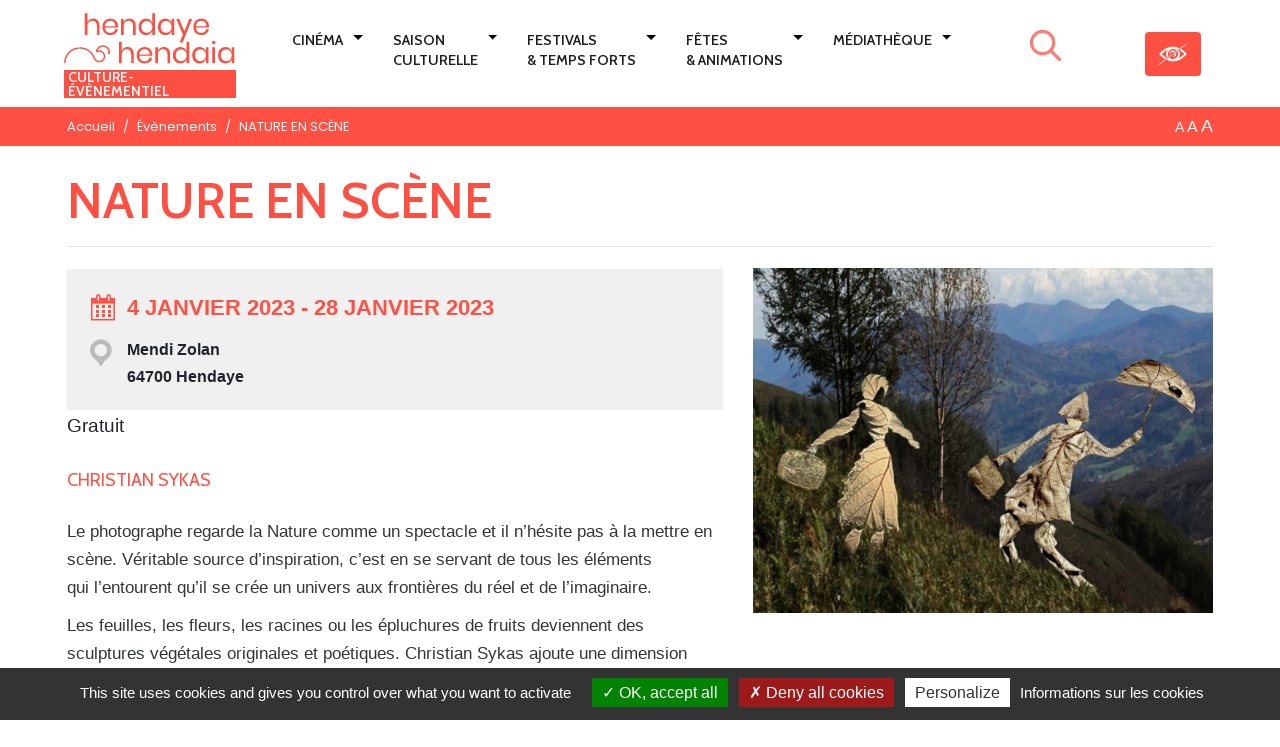

--- FILE ---
content_type: text/html; charset=UTF-8
request_url: https://www.hendaye-culture.fr/fr/evenements/nature-en-scene/
body_size: 18428
content:
<!DOCTYPE html>
<html lang="fr-FR">
<head>
<meta charset="UTF-8" />
<meta name="viewport" content="width=device-width, initial-scale=1, shrink-to-fit=no" />
<link rel="profile" href="http://gmpg.org/xfn/11" />
<link rel="apple-touch-icon" sizes="180x180" href="https://www.hendaye-culture.fr/wp-content/themes/culture/img/apple-touch-icon.png">
<link rel="icon" type="image/png" sizes="32x32" href="https://www.hendaye-culture.fr/wp-content/themes/culture/img/favicon-32x32.png">
<link rel="icon" type="image/png" sizes="16x16" href="https://www.hendaye-culture.fr/wp-content/themes/culture/img/favicon-16x16.png">
<link rel="manifest" href="https://www.hendaye-culture.fr/wp-content/themes/culture/img/site.webmanifest">
<link rel="mask-icon" href="https://www.hendaye-culture.fr/wp-content/themes/culture/img/safari-pinned-tab.svg" color="#5bbad5">
<link rel="shortcut icon" href="https://www.hendaye-culture.fr/wp-content/themes/culture/img/favicon.ico">
<meta name="msapplication-TileColor" content="#2b5797">
<meta name="msapplication-config" content="https://www.hendaye-culture.fr/wp-content/themes/culture/img/browserconfig.xml">
<meta name="theme-color" content="#ffffff">


<!-- MapPress Easy Google Maps Version:2.84.22PRO (https://www.mappresspro.com) -->
<title>NATURE EN SCÈNE - Christian Sykas</title>
<meta name="dc.title" content="NATURE EN SCÈNE - Christian Sykas" />
<meta name="dc.description" content="Le photographe regarde la Nature comme un spectacle et il n’hésite pas à la mettre en scène." />
<meta name="dc.relation" content="https://www.hendaye-culture.fr/fr/evenements/nature-en-scene/" />
<meta name="dc.source" content="https://www.hendaye-culture.fr/" />
<meta name="dc.language" content="fr_FR" />
<meta name="description" content="Le photographe regarde la Nature comme un spectacle et il n’hésite pas à la mettre en scène." />
<meta name="robots" content="index, follow" />
<meta name="googlebot" content="index, follow, max-snippet:-1, max-image-preview:large, max-video-preview:-1" />
<meta name="bingbot" content="index, follow, max-snippet:-1, max-image-preview:large, max-video-preview:-1" />
<link rel="canonical" href="https://www.hendaye-culture.fr/fr/evenements/nature-en-scene/" />
<meta property="og:url" content="https://www.hendaye-culture.fr/fr/evenements/nature-en-scene/" />
<meta property="og:site_name" content="Hendaye Culture" />
<meta property="og:locale" content="fr_FR" />
<meta property="og:type" content="article" />
<meta property="og:title" content="NATURE EN SCÈNE - Christian Sykas" />
<meta property="og:description" content="Le photographe regarde la Nature comme un spectacle et il n’hésite pas à la mettre en scène." />
<meta property="og:image" content="https://www.hendaye-culture.fr/wp-content/uploads/sites/2/2023/01/sykas.jpg" />
<meta property="og:image:secure_url" content="https://www.hendaye-culture.fr/wp-content/uploads/sites/2/2023/01/sykas.jpg" />
<meta property="og:image:width" content="1134" />
<meta property="og:image:height" content="850" />
<meta property="og:image:alt" content="Expo Nature en scène - Christian Sykas" />
<meta name="twitter:card" content="summary_large_image">
<meta name="twitter:title" content="NATURE EN SCÈNE - Christian Sykas" />
<meta name="twitter:description" content="Le photographe regarde la Nature comme un spectacle et il n’hésite pas à la mettre en scène." />
<meta name="twitter:image" content="https://www.hendaye-culture.fr/wp-content/uploads/sites/2/2023/01/sykas.jpg" />
<link rel='dns-prefetch' href='//fonts.googleapis.com' />
<link rel="alternate" type="application/rss+xml" title="Hendaye Culture &raquo; Flux" href="https://www.hendaye-culture.fr/fr/feed/" />
<link rel="alternate" type="text/calendar" title="Hendaye Culture &raquo; Flux iCal" href="https://www.hendaye-culture.fr/evenements/?ical=1" />
<link rel='stylesheet' id='tribe-accessibility-css-css' href='https://www.hendaye-culture.fr/wp-content/plugins/the-events-calendar/common/src/resources/css/accessibility.min.css?ver=4.9.20' type='text/css' media='all' />
<link rel='stylesheet' id='tribe-events-full-calendar-style-css' href='https://www.hendaye-culture.fr/wp-content/plugins/the-events-calendar/src/resources/css/tribe-events-full.min.css?ver=4.9.10' type='text/css' media='all' />
<link rel='stylesheet' id='tribe-events-custom-jquery-styles-css' href='https://www.hendaye-culture.fr/wp-content/plugins/the-events-calendar/vendor/jquery/smoothness/jquery-ui-1.8.23.custom.css?ver=4.9.10' type='text/css' media='all' />
<link rel='stylesheet' id='tribe-events-bootstrap-datepicker-css-css' href='https://www.hendaye-culture.fr/wp-content/plugins/the-events-calendar/vendor/bootstrap-datepicker/css/bootstrap-datepicker.standalone.min.css?ver=4.9.10' type='text/css' media='all' />
<link rel='stylesheet' id='tribe-events-calendar-style-css' href='https://www.hendaye-culture.fr/wp-content/plugins/the-events-calendar/src/resources/css/tribe-events-theme.min.css?ver=4.9.10' type='text/css' media='all' />
<link rel='stylesheet' id='tribe-events-calendar-full-mobile-style-css' href='https://www.hendaye-culture.fr/wp-content/plugins/the-events-calendar/src/resources/css/tribe-events-full-mobile.min.css?ver=4.9.10' type='text/css' media='only screen and (max-width: 768px)' />
<link rel='stylesheet' id='tribe-reset-style-css' href='https://www.hendaye-culture.fr/wp-content/plugins/the-events-calendar/common/src/resources/css/reset.min.css?ver=4.9.20' type='text/css' media='all' />
<link rel='stylesheet' id='tribe-common-style-css' href='https://www.hendaye-culture.fr/wp-content/plugins/the-events-calendar/common/src/resources/css/common.min.css?ver=4.9.20' type='text/css' media='all' />
<link rel='stylesheet' id='tribe-tooltip-css-css' href='https://www.hendaye-culture.fr/wp-content/plugins/the-events-calendar/common/src/resources/css/tooltip.min.css?ver=4.9.20' type='text/css' media='all' />
<link rel='stylesheet' id='tribe-events-calendar-mobile-style-css' href='https://www.hendaye-culture.fr/wp-content/plugins/the-events-calendar/src/resources/css/tribe-events-theme-mobile.min.css?ver=4.9.10' type='text/css' media='only screen and (max-width: 768px)' />
<link rel='stylesheet' id='wp-block-library-css' href='https://www.hendaye-culture.fr/wp-includes/css/dist/block-library/style.min.css?ver=6.1.9' type='text/css' media='all' />
<link rel='stylesheet' id='mappress-leaflet-css' href='https://www.hendaye-culture.fr/wp-content/plugins/mappress-google-maps-for-wordpress/lib/leaflet/leaflet.css?ver=1.7.1' type='text/css' media='all' />
<link rel='stylesheet' id='mappress-css' href='https://www.hendaye-culture.fr/wp-content/plugins/mappress-google-maps-for-wordpress/css/mappress.css?ver=2.84.22PRO' type='text/css' media='all' />
<style id='wpseopress-local-business-style-inline-css' type='text/css'>
span.wp-block-wpseopress-local-business-field{margin-right:8px}

</style>
<link rel='stylesheet' id='classic-theme-styles-css' href='https://www.hendaye-culture.fr/wp-includes/css/classic-themes.min.css?ver=1' type='text/css' media='all' />
<style id='global-styles-inline-css' type='text/css'>
body{--wp--preset--color--black: #000000;--wp--preset--color--cyan-bluish-gray: #abb8c3;--wp--preset--color--white: #ffffff;--wp--preset--color--pale-pink: #f78da7;--wp--preset--color--vivid-red: #cf2e2e;--wp--preset--color--luminous-vivid-orange: #ff6900;--wp--preset--color--luminous-vivid-amber: #fcb900;--wp--preset--color--light-green-cyan: #7bdcb5;--wp--preset--color--vivid-green-cyan: #00d084;--wp--preset--color--pale-cyan-blue: #8ed1fc;--wp--preset--color--vivid-cyan-blue: #0693e3;--wp--preset--color--vivid-purple: #9b51e0;--wp--preset--gradient--vivid-cyan-blue-to-vivid-purple: linear-gradient(135deg,rgba(6,147,227,1) 0%,rgb(155,81,224) 100%);--wp--preset--gradient--light-green-cyan-to-vivid-green-cyan: linear-gradient(135deg,rgb(122,220,180) 0%,rgb(0,208,130) 100%);--wp--preset--gradient--luminous-vivid-amber-to-luminous-vivid-orange: linear-gradient(135deg,rgba(252,185,0,1) 0%,rgba(255,105,0,1) 100%);--wp--preset--gradient--luminous-vivid-orange-to-vivid-red: linear-gradient(135deg,rgba(255,105,0,1) 0%,rgb(207,46,46) 100%);--wp--preset--gradient--very-light-gray-to-cyan-bluish-gray: linear-gradient(135deg,rgb(238,238,238) 0%,rgb(169,184,195) 100%);--wp--preset--gradient--cool-to-warm-spectrum: linear-gradient(135deg,rgb(74,234,220) 0%,rgb(151,120,209) 20%,rgb(207,42,186) 40%,rgb(238,44,130) 60%,rgb(251,105,98) 80%,rgb(254,248,76) 100%);--wp--preset--gradient--blush-light-purple: linear-gradient(135deg,rgb(255,206,236) 0%,rgb(152,150,240) 100%);--wp--preset--gradient--blush-bordeaux: linear-gradient(135deg,rgb(254,205,165) 0%,rgb(254,45,45) 50%,rgb(107,0,62) 100%);--wp--preset--gradient--luminous-dusk: linear-gradient(135deg,rgb(255,203,112) 0%,rgb(199,81,192) 50%,rgb(65,88,208) 100%);--wp--preset--gradient--pale-ocean: linear-gradient(135deg,rgb(255,245,203) 0%,rgb(182,227,212) 50%,rgb(51,167,181) 100%);--wp--preset--gradient--electric-grass: linear-gradient(135deg,rgb(202,248,128) 0%,rgb(113,206,126) 100%);--wp--preset--gradient--midnight: linear-gradient(135deg,rgb(2,3,129) 0%,rgb(40,116,252) 100%);--wp--preset--duotone--dark-grayscale: url('#wp-duotone-dark-grayscale');--wp--preset--duotone--grayscale: url('#wp-duotone-grayscale');--wp--preset--duotone--purple-yellow: url('#wp-duotone-purple-yellow');--wp--preset--duotone--blue-red: url('#wp-duotone-blue-red');--wp--preset--duotone--midnight: url('#wp-duotone-midnight');--wp--preset--duotone--magenta-yellow: url('#wp-duotone-magenta-yellow');--wp--preset--duotone--purple-green: url('#wp-duotone-purple-green');--wp--preset--duotone--blue-orange: url('#wp-duotone-blue-orange');--wp--preset--font-size--small: 13px;--wp--preset--font-size--medium: 20px;--wp--preset--font-size--large: 36px;--wp--preset--font-size--x-large: 42px;--wp--preset--spacing--20: 0.44rem;--wp--preset--spacing--30: 0.67rem;--wp--preset--spacing--40: 1rem;--wp--preset--spacing--50: 1.5rem;--wp--preset--spacing--60: 2.25rem;--wp--preset--spacing--70: 3.38rem;--wp--preset--spacing--80: 5.06rem;}:where(.is-layout-flex){gap: 0.5em;}body .is-layout-flow > .alignleft{float: left;margin-inline-start: 0;margin-inline-end: 2em;}body .is-layout-flow > .alignright{float: right;margin-inline-start: 2em;margin-inline-end: 0;}body .is-layout-flow > .aligncenter{margin-left: auto !important;margin-right: auto !important;}body .is-layout-constrained > .alignleft{float: left;margin-inline-start: 0;margin-inline-end: 2em;}body .is-layout-constrained > .alignright{float: right;margin-inline-start: 2em;margin-inline-end: 0;}body .is-layout-constrained > .aligncenter{margin-left: auto !important;margin-right: auto !important;}body .is-layout-constrained > :where(:not(.alignleft):not(.alignright):not(.alignfull)){max-width: var(--wp--style--global--content-size);margin-left: auto !important;margin-right: auto !important;}body .is-layout-constrained > .alignwide{max-width: var(--wp--style--global--wide-size);}body .is-layout-flex{display: flex;}body .is-layout-flex{flex-wrap: wrap;align-items: center;}body .is-layout-flex > *{margin: 0;}:where(.wp-block-columns.is-layout-flex){gap: 2em;}.has-black-color{color: var(--wp--preset--color--black) !important;}.has-cyan-bluish-gray-color{color: var(--wp--preset--color--cyan-bluish-gray) !important;}.has-white-color{color: var(--wp--preset--color--white) !important;}.has-pale-pink-color{color: var(--wp--preset--color--pale-pink) !important;}.has-vivid-red-color{color: var(--wp--preset--color--vivid-red) !important;}.has-luminous-vivid-orange-color{color: var(--wp--preset--color--luminous-vivid-orange) !important;}.has-luminous-vivid-amber-color{color: var(--wp--preset--color--luminous-vivid-amber) !important;}.has-light-green-cyan-color{color: var(--wp--preset--color--light-green-cyan) !important;}.has-vivid-green-cyan-color{color: var(--wp--preset--color--vivid-green-cyan) !important;}.has-pale-cyan-blue-color{color: var(--wp--preset--color--pale-cyan-blue) !important;}.has-vivid-cyan-blue-color{color: var(--wp--preset--color--vivid-cyan-blue) !important;}.has-vivid-purple-color{color: var(--wp--preset--color--vivid-purple) !important;}.has-black-background-color{background-color: var(--wp--preset--color--black) !important;}.has-cyan-bluish-gray-background-color{background-color: var(--wp--preset--color--cyan-bluish-gray) !important;}.has-white-background-color{background-color: var(--wp--preset--color--white) !important;}.has-pale-pink-background-color{background-color: var(--wp--preset--color--pale-pink) !important;}.has-vivid-red-background-color{background-color: var(--wp--preset--color--vivid-red) !important;}.has-luminous-vivid-orange-background-color{background-color: var(--wp--preset--color--luminous-vivid-orange) !important;}.has-luminous-vivid-amber-background-color{background-color: var(--wp--preset--color--luminous-vivid-amber) !important;}.has-light-green-cyan-background-color{background-color: var(--wp--preset--color--light-green-cyan) !important;}.has-vivid-green-cyan-background-color{background-color: var(--wp--preset--color--vivid-green-cyan) !important;}.has-pale-cyan-blue-background-color{background-color: var(--wp--preset--color--pale-cyan-blue) !important;}.has-vivid-cyan-blue-background-color{background-color: var(--wp--preset--color--vivid-cyan-blue) !important;}.has-vivid-purple-background-color{background-color: var(--wp--preset--color--vivid-purple) !important;}.has-black-border-color{border-color: var(--wp--preset--color--black) !important;}.has-cyan-bluish-gray-border-color{border-color: var(--wp--preset--color--cyan-bluish-gray) !important;}.has-white-border-color{border-color: var(--wp--preset--color--white) !important;}.has-pale-pink-border-color{border-color: var(--wp--preset--color--pale-pink) !important;}.has-vivid-red-border-color{border-color: var(--wp--preset--color--vivid-red) !important;}.has-luminous-vivid-orange-border-color{border-color: var(--wp--preset--color--luminous-vivid-orange) !important;}.has-luminous-vivid-amber-border-color{border-color: var(--wp--preset--color--luminous-vivid-amber) !important;}.has-light-green-cyan-border-color{border-color: var(--wp--preset--color--light-green-cyan) !important;}.has-vivid-green-cyan-border-color{border-color: var(--wp--preset--color--vivid-green-cyan) !important;}.has-pale-cyan-blue-border-color{border-color: var(--wp--preset--color--pale-cyan-blue) !important;}.has-vivid-cyan-blue-border-color{border-color: var(--wp--preset--color--vivid-cyan-blue) !important;}.has-vivid-purple-border-color{border-color: var(--wp--preset--color--vivid-purple) !important;}.has-vivid-cyan-blue-to-vivid-purple-gradient-background{background: var(--wp--preset--gradient--vivid-cyan-blue-to-vivid-purple) !important;}.has-light-green-cyan-to-vivid-green-cyan-gradient-background{background: var(--wp--preset--gradient--light-green-cyan-to-vivid-green-cyan) !important;}.has-luminous-vivid-amber-to-luminous-vivid-orange-gradient-background{background: var(--wp--preset--gradient--luminous-vivid-amber-to-luminous-vivid-orange) !important;}.has-luminous-vivid-orange-to-vivid-red-gradient-background{background: var(--wp--preset--gradient--luminous-vivid-orange-to-vivid-red) !important;}.has-very-light-gray-to-cyan-bluish-gray-gradient-background{background: var(--wp--preset--gradient--very-light-gray-to-cyan-bluish-gray) !important;}.has-cool-to-warm-spectrum-gradient-background{background: var(--wp--preset--gradient--cool-to-warm-spectrum) !important;}.has-blush-light-purple-gradient-background{background: var(--wp--preset--gradient--blush-light-purple) !important;}.has-blush-bordeaux-gradient-background{background: var(--wp--preset--gradient--blush-bordeaux) !important;}.has-luminous-dusk-gradient-background{background: var(--wp--preset--gradient--luminous-dusk) !important;}.has-pale-ocean-gradient-background{background: var(--wp--preset--gradient--pale-ocean) !important;}.has-electric-grass-gradient-background{background: var(--wp--preset--gradient--electric-grass) !important;}.has-midnight-gradient-background{background: var(--wp--preset--gradient--midnight) !important;}.has-small-font-size{font-size: var(--wp--preset--font-size--small) !important;}.has-medium-font-size{font-size: var(--wp--preset--font-size--medium) !important;}.has-large-font-size{font-size: var(--wp--preset--font-size--large) !important;}.has-x-large-font-size{font-size: var(--wp--preset--font-size--x-large) !important;}
.wp-block-navigation a:where(:not(.wp-element-button)){color: inherit;}
:where(.wp-block-columns.is-layout-flex){gap: 2em;}
.wp-block-pullquote{font-size: 1.5em;line-height: 1.6;}
</style>
<link rel='stylesheet' id='eeb-css-frontend-css' href='https://www.hendaye-culture.fr/wp-content/plugins/email-encoder-bundle/core/includes/assets/css/style.css?ver=230209-153000' type='text/css' media='all' />
<link rel='stylesheet' id='novaldi-style-css' href='https://www.hendaye-culture.fr/wp-content/themes/culture/style.css?ver=6.1.9' type='text/css' media='all' />
<link rel='stylesheet' id='bootstrap-css' href='https://www.hendaye-culture.fr/wp-content/themes/culture/css/bootstrap.min.css?ver=6.1.9' type='text/css' media='all' />
<link rel='stylesheet' id='fancybox-css-css' href='https://www.hendaye-culture.fr/wp-content/themes/culture/css/jquery.fancybox.min.css?ver=6.1.9' type='text/css' media='all' />
<link rel='stylesheet' id='accessibilite-css' href='https://www.hendaye-culture.fr/wp-content/themes/culture/css/accessibilite.css?ver=6.1.9' type='text/css' media='all' />
<link rel='stylesheet' id='dashicons-css' href='https://www.hendaye-culture.fr/wp-includes/css/dashicons.min.css?ver=6.1.9' type='text/css' media='all' />
<link rel='stylesheet' id='gfonts-css' href='https://fonts.googleapis.com/css?family=Cabin%3A400%2C600%7CPoppins%3A300%2C400%2C600&#038;ver=6.1.9' type='text/css' media='all' />
<link rel='stylesheet' id='mimetypes-link-icons-css' href='https://www.hendaye-culture.fr/wp-content/plugins/mimetypes-link-icons/css/style.php?cssvars=bXRsaV9oZWlnaHQ9MTYmbXRsaV9pbWFnZV90eXBlPXBuZyZtdGxpX2xlZnRvcnJpZ2h0PWxlZnQmYWN0aXZlX3R5cGVzPXBkZg%3D&#038;ver=3.0' type='text/css' media='all' />
<script type='text/javascript' src='https://www.hendaye-culture.fr/wp-includes/js/jquery/jquery.min.js?ver=3.6.1' id='jquery-core-js'></script>
<script type='text/javascript' src='https://www.hendaye-culture.fr/wp-includes/js/jquery/jquery-migrate.min.js?ver=3.3.2' id='jquery-migrate-js'></script>
<script type='text/javascript' src='https://www.hendaye-culture.fr/wp-content/plugins/the-events-calendar/vendor/bootstrap-datepicker/js/bootstrap-datepicker.min.js?ver=4.9.10' id='tribe-events-bootstrap-datepicker-js'></script>
<script type='text/javascript' src='https://www.hendaye-culture.fr/wp-content/plugins/the-events-calendar/vendor/jquery-resize/jquery.ba-resize.min.js?ver=4.9.10' id='tribe-events-jquery-resize-js'></script>
<script type='text/javascript' src='https://www.hendaye-culture.fr/wp-content/plugins/the-events-calendar/vendor/jquery-placeholder/jquery.placeholder.min.js?ver=4.9.10' id='jquery-placeholder-js'></script>
<script type='text/javascript' id='tribe-events-calendar-script-js-extra'>
/* <![CDATA[ */
var tribe_js_config = {"permalink_settings":"\/%postname%\/","events_post_type":"tribe_events","events_base":"https:\/\/www.hendaye-culture.fr\/evenements\/","update_urls":{"shortcode":{"list":true,"month":true,"day":true}},"debug":""};
/* ]]> */
</script>
<script type='text/javascript' src='https://www.hendaye-culture.fr/wp-content/plugins/the-events-calendar/src/resources/js/tribe-events.min.js?ver=4.9.10' id='tribe-events-calendar-script-js'></script>
<script type='text/javascript' src='https://www.hendaye-culture.fr/wp-content/plugins/the-events-calendar/vendor/php-date-formatter/js/php-date-formatter.min.js?ver=4.9.10' id='tribe-events-php-date-formatter-js'></script>
<script type='text/javascript' src='https://www.hendaye-culture.fr/wp-content/plugins/the-events-calendar/common/vendor/momentjs/moment.min.js?ver=4.9.20' id='tribe-moment-js'></script>
<script type='text/javascript' id='tribe-events-dynamic-js-extra'>
/* <![CDATA[ */
var tribe_dynamic_help_text = {"date_with_year":"d\/m\/Y","date_no_year":"j F","datepicker_format":"d\/m\/Y","datepicker_format_index":"4","days":["dimanche","lundi","mardi","mercredi","jeudi","vendredi","samedi"],"daysShort":["dim","lun","mar","mer","jeu","ven","sam"],"months":["janvier","f\u00e9vrier","mars","avril","mai","juin","juillet","ao\u00fbt","septembre","octobre","novembre","d\u00e9cembre"],"monthsShort":["Jan","Feb","Mar","Apr","mai","Jun","Jul","Aug","Sep","Oct","Nov","Dec"],"msgs":"[\"Cet \\u00e9v\\u00e8nement a lieu le %%startdatewithyear%% de %%starttime%% \\u00e0 %%endtime%%.\",\"Cet \\u00e9v\\u00e8nement commence \\u00e0 %%starttime%% le %%startdatewithyear%%.\",\"Cet \\u00e9v\\u00e8nement durera toute la journ\\u00e9e du %%startdatewithyear%%.\",\"Cet \\u00e9v\\u00e8nement commence \\u00e0 %%starttime%% le %%startdatenoyear%% et se termine \\u00e0 %%endtime%% le %%enddatewithyear%%\",\"Cet \\u00e9v\\u00e8nement commence \\u00e0 %%starttime%% le %%startdatenoyear%% et se termine le %%enddatewithyear%%\",\"Cet \\u00e9v\\u00e8nement dure toute la journ\\u00e9e du %%startdatenoyear%% au %%enddatewithyear%%.\"]"};
/* ]]> */
</script>
<script type='text/javascript' src='https://www.hendaye-culture.fr/wp-content/plugins/the-events-calendar/src/resources/js/events-dynamic.min.js?ver=4.9.10' id='tribe-events-dynamic-js'></script>
<script type='text/javascript' src='https://www.hendaye-culture.fr/wp-content/plugins/the-events-calendar/src/resources/js/tribe-events-bar.min.js?ver=4.9.10' id='tribe-events-bar-js'></script>
<script type='text/javascript' src='https://www.hendaye-culture.fr/wp-content/plugins/email-encoder-bundle/core/includes/assets/js/custom.js?ver=230209-153000' id='eeb-js-frontend-js'></script>
<script type='text/javascript' src='https://www.hendaye-culture.fr/wp-content/themes/culture/js/jquery.textresizer.min.js?ver=1.0' id='text-resizer-js-js'></script>
<script type='text/javascript' src='https://www.hendaye-culture.fr/wp-content/themes/culture/js/jquery.cookie.js?ver=1.0' id='cookie-js-js'></script>
<script type='text/javascript' src='https://www.hendaye-culture.fr/wp-content/themes/culture/js/tarteaucitron.js-1.9.1/tarteaucitron.js?ver=1.0' id='tarteaucitron-js-js'></script>
<script type='text/javascript' id='tarteaucitronconfig-js-js-extra'>
/* <![CDATA[ */
var langtext = {"lang":"fr","alertBigPrivacy":"Ce site utilise des cookies notamment pour r\u00e9aliser des statistiques de visite et vous donne le contr\u00f4le sur ce que vous souhaitez activer","acceptAll":"OK, tout accepter","personalize":"Personnaliser","close":"Fermer","privacyUrl":"Informations sur les cookies","info":"Protection de votre vie priv\u00e9e","disclaimer":"En autorisant ces services tiers, vous acceptez le d\u00e9p\u00f4t et la lecture de cookies et l'utilisation de technologies de suivi n\u00e9cessaires \u00e0 leur bon fonctionnement.","allow":"Autoriser","deny":"Interdire","noCookie":"Ce service ne d\u00e9pose aucun cookie.","useCookie":"Ce service peut d\u00e9poser","useCookieCurrent":"Ce service a d\u00e9pos\u00e9","useNoCookie":"Ce service n'a d\u00e9pos\u00e9 aucun cookie.","more":"En savoir plus","source":"Voir le site officiel","credit":"Gestion des cookies par tarteaucitron.js","noServices":"Ce site n'utilise aucun cookie n\u00e9cessitant votre consentement.","toggleInfoBox":"Afficher\/masquer les informations sur le stockage des cookies","title":"Panneau de gestion des cookies","cookieDetail":"D\u00e9tail des cookies","ourSite":"sur notre site","newWindow":"(nouvelle fen\u00eatre)","allowAll":"Autoriser tous les cookies","denyAll":"Interdire tous les cookies","fallback":"est d\u00e9sactiv\u00e9."};
/* ]]> */
</script>
<script type='text/javascript' src='https://www.hendaye-culture.fr/wp-content/themes/culture/js/tarteaucitronconfig.js?ver=1.0' id='tarteaucitronconfig-js-js'></script>
<link rel="https://api.w.org/" href="https://www.hendaye-culture.fr/wp-json/" /><link rel="alternate" type="application/json+oembed" href="https://www.hendaye-culture.fr/wp-json/oembed/1.0/embed?url=https%3A%2F%2Fwww.hendaye-culture.fr%2Ffr%2Fevenements%2Fnature-en-scene%2F" />
<link rel="alternate" type="text/xml+oembed" href="https://www.hendaye-culture.fr/wp-json/oembed/1.0/embed?url=https%3A%2F%2Fwww.hendaye-culture.fr%2Ffr%2Fevenements%2Fnature-en-scene%2F&#038;format=xml" />
<meta name="tec-api-version" content="v1"><meta name="tec-api-origin" content="https://www.hendaye-culture.fr"><link rel="https://theeventscalendar.com/" href="https://www.hendaye-culture.fr/wp-json/tribe/events/v1/events/35323" /><script type="application/ld+json">
[{"@context":"http://schema.org","@type":"Event","name":"NATURE EN SC\u00c8NE","description":"&lt;p&gt;CHRISTIAN SYKAS Le photographe regarde la Nature comme un spectacle\u00a0et il n\u2019h\u00e9site pas \u00e0 la mettre en sc\u00e8ne. V\u00e9ritable source\u00a0d\u2019inspiration, c\u2019est en se servant de tous les \u00e9l\u00e9ments qui\u00a0l\u2019entourent qu\u2019il se cr\u00e9e un univers aux fronti\u00e8res du r\u00e9el et de\u00a0l\u2019imaginaire. Les feuilles, les fleurs, les racines ou les \u00e9pluchures de fruits\u00a0deviennent des sculptures v\u00e9g\u00e9tales originales [&hellip;]&lt;/p&gt;\\n","image":"https://www.hendaye-culture.fr/wp-content/uploads/sites/2/2023/01/sykas.jpg","url":"https://www.hendaye-culture.fr/fr/evenements/nature-en-scene/","startDate":"2023-01-04T00:00:00+01:00","endDate":"2023-01-28T23:59:59+01:00","location":{"@type":"Place","name":"Mendi Zolan","description":"","url":"","address":{"@type":"PostalAddress","streetAddress":"119 Pl. du Port","addressLocality":"Hendaye","postalCode":"64700","addressCountry":"France"},"telephone":"","sameAs":""},"offers":{"@type":"Offer","price":"0","priceCurrency":"\u20ac","url":"https://www.hendaye-culture.fr/fr/evenements/nature-en-scene/","category":"primary","availability":"inStock","validFrom":"1970-01-01T00:00:00+00:00"},"performer":"Organization"}]
</script>		<style type="text/css" id="wp-custom-css">
			.sub-menu li {
    padding-bottom: 10px;
}

.main-navigation {
	margin-top: 1rem
}

.entry-content blockquote, .page-content blockquote, .comment-content blockquote {
border-left: 3px solid #fd5043;
}		</style>
		
<script async src='https://www.googletagmanager.com/gtag/js?id=UA-58277835-1'></script>
<script>
window.dataLayer = window.dataLayer || [];
function gtag(){dataLayer.push(arguments);}gtag('js', new Date());
window.addEventListener('load', function () {
var links = document.querySelectorAll('a');
for (let i = 0; i < links.length; i++) {
    links[i].addEventListener('click', function(e) {
        var n = this.href.includes('www.hendaye-culture.fr');
        if (n == false) {
            gtag('event', 'click', {'event_category': 'external links','event_label' : this.href});
        }
    });
    }
});
window.addEventListener('load', function () {
	var donwload_links = document.querySelectorAll('a');
	for (let j = 0; j < donwload_links.length; j++) {
		donwload_links[j].addEventListener('click', function(e) {
			var down = this.href.match(/.*\.(pdf|docx|doc|ppt|pptx|zip)(\?.*)?$/);
			if (down != null) {
				gtag('event', 'click', {'event_category': 'downloads','event_label' : this.href});
			}
		});
		}
	});
gtag('config', 'UA-58277835-1' , {'linker': {'domains': ['www.hendaye-culture.fr','hendaye.fr']},'link_attribution': true,'anonymize_ip': true,});
gtag('config', 'G-DQB1PZSKS9' , {'linker': {'domains': ['www.hendaye-culture.fr','hendaye.fr']},'link_attribution': true,'anonymize_ip': true,});

</script>
</head>

<body class="tribe_events-template-default single single-tribe_events postid-35323 tribe-no-js orange events-single tribe-events-style-full tribe-events-style-theme tribe-theme-culture tribe-events-page-template">
<div id="page" class="site">
	<a class="assistive-text skip-link" href="#content" title="Aller au contenu">Aller au contenu</a>
	<a class="assistive-text skip-link" href="#site-navigation" title="Aller à la navigation">Aller à la navigation</a>

	<header id="masthead" class="site-header" role="banner">
		<div class="wrap-main-navigation">
			<div class="container">
				<div class="row">
					<div class="col-10 col-lg-2 d-flex justify-content-around align-items-center order-1">
						<button type="button" class="navbar-toggle" id="menu-toggle">
							<span class="sr-only">Menu</span>
							<span class="icon-bar" aria-hidden="true"></span>
							<span class="icon-bar" aria-hidden="true"></span>
							<span class="icon-bar" aria-hidden="true"></span>
						</button>
						<div class="site-branding">
															<p class="site-title">
														<a href="https://www.hendaye-culture.fr/fr/" rel="home" title="Accueil - Hendaye Culture">
								<span class="sr-only">Accueil - Hendaye Culture</span>
								<svg aria-hidden="true" id="logo_hendaye" data-name="Logo Hendaye" xmlns="http://www.w3.org/2000/svg" viewBox="0 0 351.62822 143.84863"><defs><style>.cls-1{isolation:isolate;}.cls-2{fill:#fff;}.cls-3{fill:none;stroke:#fff;stroke-miterlimit:10;stroke-width:3px;}</style></defs><g class="cls-1"><path class="cls-2" d="M69.12871,21.38965q3.53979,3.68994,3.54,10.65039V51.17969h-5.46V32.51953q0-4.919-2.52-7.55957a9.01014,9.01014,0,0,0-6.83985-2.64062,9.35367,9.35367,0,0,0-7.20019,2.91015q-2.69971,2.91065-2.7002,8.49024v17.46h-5.46V6.7793h5.46V26.04a11.22681,11.22681,0,0,1,4.47022-6.18066,12.96112,12.96112,0,0,1,7.41015-2.16016A12.30033,12.30033,0,0,1,69.12871,21.38965Z"/><path class="cls-2" d="M110.16826,35.87988H83.82841q.18018,5.63966,3.21,8.46a10.46988,10.46988,0,0,0,7.41015,2.82032,10.70556,10.70556,0,0,0,6.62988-2.01075,8.31131,8.31131,0,0,0,3.27-5.37011h5.81983a13.7529,13.7529,0,0,1-8.04,10.32031,17.7838,17.7838,0,0,1-7.43994,1.5,16.95561,16.95561,0,0,1-8.3999-2.04,14.40738,14.40738,0,0,1-5.73-5.84961,18.51263,18.51263,0,0,1-2.07032-8.9707,18.69241,18.69241,0,0,1,2.07032-9,14.37726,14.37726,0,0,1,5.73-5.87988,16.966,16.966,0,0,1,8.3999-2.04,16.5902,16.5902,0,0,1,8.37012,2.04,14.05825,14.05825,0,0,1,5.46,5.46,15.37316,15.37316,0,0,1,1.89013,7.56054A16.28381,16.28381,0,0,1,110.16826,35.87988Zm-6.48-8.75976A8.78586,8.78586,0,0,0,99.90849,23.46a11.51368,11.51368,0,0,0-5.22021-1.20019,10.80267,10.80267,0,0,0-7.56006,2.79q-3.06006,2.79054-3.29981,8.18946h21.06006A11.21137,11.21137,0,0,0,103.68828,27.12012Z"/><path class="cls-2" d="M143.22783,21.38965q3.53979,3.68994,3.54,10.65039V51.17969h-5.46V32.51953q0-4.919-2.52-7.55957a9.01014,9.01014,0,0,0-6.83985-2.64062,9.35367,9.35367,0,0,0-7.20019,2.91015q-2.69971,2.91065-2.7002,8.49024v17.46h-5.46V18.23926h5.46V26.04a11.22686,11.22686,0,0,1,4.47022-6.18066,12.96112,12.96112,0,0,1,7.41015-2.16016A12.30033,12.30033,0,0,1,143.22783,21.38965Z"/><path class="cls-2" d="M175.83672,20.21973a12.51329,12.51329,0,0,1,4.65039,6.41992V6.7793h5.46V51.17969h-5.46V42.7793a12.50143,12.50143,0,0,1-4.65039,6.41992,13.53117,13.53117,0,0,1-8.12989,2.40039,14.92521,14.92521,0,0,1-7.7998-2.04A14.09845,14.09845,0,0,1,154.53691,43.71a19.44233,19.44233,0,0,1-1.95019-8.9707,19.63283,19.63283,0,0,1,1.95019-9,14.07491,14.07491,0,0,1,5.37012-5.87988,14.93433,14.93433,0,0,1,7.7998-2.04A13.53774,13.53774,0,0,1,175.83672,20.21973Zm-14.63965,5.66992q-3.03077,3.21093-3.03028,8.84961,0,5.64111,3.03028,8.85058a10.57065,10.57065,0,0,0,8.06982,3.21,11.205,11.205,0,0,0,5.79-1.5,10.43493,10.43493,0,0,0,3.99023-4.23046,13.36947,13.36947,0,0,0,1.44-6.33008,13.55112,13.55112,0,0,0-1.44-6.35938,10.20783,10.20783,0,0,0-3.99023-4.23047,11.388,11.388,0,0,0-5.79-1.46972A10.57416,10.57416,0,0,0,161.19707,25.88965Z"/><path class="cls-2" d="M215.3167,20.21973a12.51329,12.51329,0,0,1,4.65039,6.41992V18.23926h5.46V51.17969h-5.46V42.7793a12.50143,12.50143,0,0,1-4.65039,6.41992,13.53117,13.53117,0,0,1-8.12989,2.40039,14.92521,14.92521,0,0,1-7.7998-2.04A14.09851,14.09851,0,0,1,194.01689,43.71a19.44233,19.44233,0,0,1-1.95019-8.9707,19.63283,19.63283,0,0,1,1.95019-9,14.075,14.075,0,0,1,5.37012-5.87988,14.93433,14.93433,0,0,1,7.7998-2.04A13.53774,13.53774,0,0,1,215.3167,20.21973Zm-14.63965,5.66992q-3.03077,3.21093-3.03028,8.84961,0,5.64111,3.03028,8.85058a10.57065,10.57065,0,0,0,8.06982,3.21,11.205,11.205,0,0,0,5.79-1.5,10.435,10.435,0,0,0,3.99024-4.23046,13.36959,13.36959,0,0,0,1.43994-6.33008,13.55123,13.55123,0,0,0-1.43994-6.35938,10.20791,10.20791,0,0,0-3.99024-4.23047,11.388,11.388,0,0,0-5.79-1.46972A10.57416,10.57416,0,0,0,200.67705,25.88965Z"/><path class="cls-2" d="M235.44658,18.23926l10.67969,25.9209,9.90039-25.9209h6.05957l-19.55957,48.54H236.347l6.83984-16.13965L229.32646,18.23926Z"/><path class="cls-2" d="M296.16533,35.87988H269.82549q.18163,5.63966,3.21093,8.46a10.46908,10.46908,0,0,0,7.41016,2.82032,10.70267,10.70267,0,0,0,6.62891-2.01075,8.312,8.312,0,0,0,3.2705-5.37011h5.81934a13.75452,13.75452,0,0,1-8.03906,10.32031,17.78769,17.78769,0,0,1-7.44043,1.5,16.95379,16.95379,0,0,1-8.39942-2.04A14.40257,14.40257,0,0,1,266.556,43.71a18.51274,18.51274,0,0,1-2.07031-8.9707,18.69252,18.69252,0,0,1,2.07031-9,14.37247,14.37247,0,0,1,5.73047-5.87988,16.96413,16.96413,0,0,1,8.39942-2.04,16.59016,16.59016,0,0,1,8.37011,2.04,14.06465,14.06465,0,0,1,5.46,5.46,15.3727,15.3727,0,0,1,1.88965,7.56054A16.24108,16.24108,0,0,1,296.16533,35.87988Zm-6.47949-8.75976A8.787,8.787,0,0,0,285.90556,23.46a11.50871,11.50871,0,0,0-5.21972-1.20019,10.79978,10.79978,0,0,0-7.55957,2.79q-3.06153,2.79054-3.30078,8.18946H290.886A11.21577,11.21577,0,0,0,289.68584,27.12012Z"/></g><g class="cls-1"><path class="cls-2" d="M139.23076,79.67871q3.53979,3.68994,3.54,10.65039v19.13965h-5.46V90.80859q0-4.91893-2.52-7.55957A9.01014,9.01014,0,0,0,127.951,80.6084a9.35367,9.35367,0,0,0-7.20019,2.91015q-2.69972,2.91064-2.7002,8.49024v17.46h-5.46V65.06836h5.46V84.3291a11.22685,11.22685,0,0,1,4.47022-6.18066,12.96112,12.96112,0,0,1,7.41015-2.16016A12.30033,12.30033,0,0,1,139.23076,79.67871Z"/><path class="cls-2" d="M180.27031,94.169H153.93047q.18016,5.63964,3.21,8.46a10.46987,10.46987,0,0,0,7.41015,2.82031,10.7056,10.7056,0,0,0,6.62989-2.01074,8.31144,8.31144,0,0,0,3.27-5.37012h5.81982a13.75286,13.75286,0,0,1-8.04,10.32031,17.78376,17.78376,0,0,1-7.43994,1.5,16.95561,16.95561,0,0,1-8.3999-2.04,14.40738,14.40738,0,0,1-5.73-5.84961,20.53367,20.53367,0,0,1,0-17.9707,14.37732,14.37732,0,0,1,5.73-5.87988,16.966,16.966,0,0,1,8.3999-2.04,16.59017,16.59017,0,0,1,8.37012,2.04,14.05825,14.05825,0,0,1,5.46,5.46,15.37317,15.37317,0,0,1,1.89013,7.56055A16.284,16.284,0,0,1,180.27031,94.169Zm-6.48-8.75977a8.78586,8.78586,0,0,0-3.77979-3.66016,11.51368,11.51368,0,0,0-5.22021-1.20019,10.80267,10.80267,0,0,0-7.56006,2.79q-3.06006,2.79052-3.2998,8.18945h21.06A11.21137,11.21137,0,0,0,173.79033,85.40918Z"/><path class="cls-2" d="M213.32988,79.67871q3.53979,3.68994,3.54,10.65039v19.13965h-5.46V90.80859q0-4.91893-2.52-7.55957a9.01014,9.01014,0,0,0-6.83985-2.64062,9.35367,9.35367,0,0,0-7.20019,2.91015q-2.69971,2.91064-2.7002,8.49024v17.46h-5.46V76.52832h5.46V84.3291a11.2269,11.2269,0,0,1,4.47022-6.18066,12.96113,12.96113,0,0,1,7.41016-2.16016A12.30032,12.30032,0,0,1,213.32988,79.67871Z"/><path class="cls-2" d="M245.93877,78.50879a12.50792,12.50792,0,0,1,4.65039,6.41992V65.06836h5.46v44.40039h-5.46v-8.40039a12.496,12.496,0,0,1-4.65039,6.41992,13.53007,13.53007,0,0,1-8.12989,2.40039,14.92769,14.92769,0,0,1-7.7998-2.04A14.09851,14.09851,0,0,1,224.639,101.999a21.6747,21.6747,0,0,1,0-17.9707,14.075,14.075,0,0,1,5.37012-5.87988,14.9368,14.9368,0,0,1,7.7998-2.04A13.53671,13.53671,0,0,1,245.93877,78.50879Zm-14.63965,5.66992q-3.03077,3.21095-3.03028,8.84961,0,5.64111,3.03028,8.85059a10.57178,10.57178,0,0,0,8.07031,3.21,11.20625,11.20625,0,0,0,5.79-1.5,10.44142,10.44142,0,0,0,3.99023-4.23047,13.36945,13.36945,0,0,0,1.43946-6.33008A13.551,13.551,0,0,0,249.1497,86.669a10.21393,10.21393,0,0,0-3.99023-4.23047,11.38921,11.38921,0,0,0-5.79-1.46973A10.57526,10.57526,0,0,0,231.29912,84.17871Z"/><path class="cls-2" d="M285.41924,78.50879a12.51881,12.51881,0,0,1,4.65039,6.41992V76.52832h5.46v32.94043h-5.46v-8.40039a12.50689,12.50689,0,0,1-4.65039,6.41992,13.53213,13.53213,0,0,1-8.12989,2.40039,14.92274,14.92274,0,0,1-7.7998-2.04,14.09525,14.09525,0,0,1-5.37012-5.84961,19.43614,19.43614,0,0,1-1.95019-8.9707,19.62664,19.62664,0,0,1,1.95019-9,14.0718,14.0718,0,0,1,5.37012-5.87988,14.93185,14.93185,0,0,1,7.7998-2.04A13.53877,13.53877,0,0,1,285.41924,78.50879Zm-14.63965,5.66992q-3.03076,3.21095-3.03028,8.84961,0,5.64111,3.03028,8.85059a10.5696,10.5696,0,0,0,8.06933,3.21,11.20374,11.20374,0,0,0,5.79-1.5,10.42858,10.42858,0,0,0,3.99024-4.23047,13.36972,13.36972,0,0,0,1.44043-6.33008A13.55134,13.55134,0,0,0,288.6292,86.669a10.2017,10.2017,0,0,0-3.99024-4.23047,11.38665,11.38665,0,0,0-5.79-1.46973A10.57307,10.57307,0,0,0,270.77959,84.17871Z"/><path class="cls-2" d="M303.32841,64.43848a4.38609,4.38609,0,0,1,5.4004,0,3.40608,3.40608,0,0,1,0,4.86035,4.38609,4.38609,0,0,1-5.4004,0,3.40608,3.40608,0,0,1,0-4.86035Zm5.4004,12.08984v32.94043h-5.46V76.52832Z"/><path class="cls-2" d="M338.15849,78.50879a12.50781,12.50781,0,0,1,4.65039,6.41992V76.52832h5.46v32.94043h-5.46v-8.40039a12.49592,12.49592,0,0,1-4.65039,6.41992,13.53,13.53,0,0,1-8.12988,2.40039,14.92769,14.92769,0,0,1-7.7998-2.04,14.10158,14.10158,0,0,1-5.37012-5.84961,21.6746,21.6746,0,0,1,0-17.9707,14.07808,14.07808,0,0,1,5.37012-5.87988,14.9368,14.9368,0,0,1,7.7998-2.04A13.53666,13.53666,0,0,1,338.15849,78.50879Zm-14.63965,5.66992q-3.03075,3.21095-3.03027,8.84961,0,5.64111,3.03027,8.85059a10.57182,10.57182,0,0,0,8.07032,3.21,11.20631,11.20631,0,0,0,5.79-1.5,10.44155,10.44155,0,0,0,3.99023-4.23047,13.36945,13.36945,0,0,0,1.43945-6.33008,13.551,13.551,0,0,0-1.43945-6.35937,10.21406,10.21406,0,0,0-3.99023-4.23047,11.38926,11.38926,0,0,0-5.79-1.46973A10.5753,10.5753,0,0,0,323.51884,84.17871Z"/></g><path class="cls-3" d="M91.908,90.66888c.769-3.334,1.024-8.72-2.822-12.567a12.77982,12.77982,0,0,0-5.514-3.334,13.42232,13.42232,0,0,0-11.028,1.411,12.87025,12.87025,0,0,0-3.848,3.591,14.72228,14.72228,0,0,0-2.18,4.745c0,.256,0,.512.256.641a.85084.85084,0,0,0,.77.128,11.0323,11.0323,0,0,1,11.542,1.667,11.26232,11.26232,0,0,1,3.719,8.848,10.514,10.514,0,0,1-4.104,8.208,11.04391,11.04391,0,0,1-8.335,1.924,10.28822,10.28822,0,0,1-6.797-3.976,30.41184,30.41184,0,0,1-2.564-5.001,24.82343,24.82343,0,0,0-2.437-4.873,29.25162,29.25162,0,0,0-7.438-7.951,28.69548,28.69548,0,0,0-9.491-4.745,30.87252,30.87252,0,0,0-7.046-1.36c-.74.028-4.734.078-4.365.078A31.39514,31.39514,0,0,0,3.679,97.8519,30.84631,30.84631,0,0,0,1.5,109.0089"/></svg>
								<span class="tagline">Culture-évènementiel</span>
							</a>
															</p>
													</div><!-- .site-branding -->
					</div>
					<div class="col-12 col-lg-9 order-3 order-lg-2">
						<div id="site-header-menu" class="site-header-menu">
							<nav id="site-navigation" class="main-navigation" role="navigation" aria-label="Menu principal">
								<ul id="menu-menu-principal-v2" class="primary-menu"><li id="menu-item-28366" class="menu-item menu-item-type-post_type menu-item-object-page menu-item-has-children menu-item-28366"><a href="https://www.hendaye-culture.fr/fr/cinema/">Cinéma</a>
<ul class="sub-menu">
	<li id="menu-item-28367" class="menu-item menu-item-type-post_type menu-item-object-page menu-item-28367"><a href="https://www.hendaye-culture.fr/fr/cinema/a-laffiche/">À l&rsquo;affiche</a></li>
	<li id="menu-item-35398" class="menu-item menu-item-type-post_type menu-item-object-page menu-item-35398"><a href="https://www.hendaye-culture.fr/fr/cinema/prochainement/">PROCHAINEMENT</a></li>
	<li id="menu-item-35399" class="menu-item menu-item-type-post_type menu-item-object-page menu-item-35399"><a href="https://www.hendaye-culture.fr/fr/cinema/animations/">ANIMATIONS</a></li>
	<li id="menu-item-35401" class="menu-item menu-item-type-post_type menu-item-object-page menu-item-35401"><a href="https://www.hendaye-culture.fr/fr/cinema/courts-metrages/">COURTS METRAGES</a></li>
	<li id="menu-item-35400" class="menu-item menu-item-type-post_type menu-item-object-page menu-item-35400"><a href="https://www.hendaye-culture.fr/fr/cinema/jeune-public/">JEUNE PUBLIC</a></li>
	<li id="menu-item-28374" class="menu-item menu-item-type-post_type menu-item-object-page menu-item-28374"><a href="https://www.hendaye-culture.fr/fr/cinema/programme-du-cinema/">PROGRAMME DU CINÉMA</a></li>
	<li id="menu-item-28370" class="menu-item menu-item-type-post_type menu-item-object-page menu-item-28370"><a href="https://www.hendaye-culture.fr/fr/cinema/infos-pratiques/">INFOS PRATIQUES</a></li>
</ul>
</li>
<li id="menu-item-35716" class="menu-item menu-item-type-post_type menu-item-object-page menu-item-has-children menu-item-35716"><a href="https://www.hendaye-culture.fr/fr/saison-culturelle-2/">Saison<br /> culturelle</a>
<ul class="sub-menu">
	<li id="menu-item-28412" class="menu-item menu-item-type-taxonomy menu-item-object-tribe_events_cat menu-item-28412"><a href="https://www.hendaye-culture.fr/fr/evenements/categorie/spectacle/theatre/">Théâtre</a></li>
	<li id="menu-item-33931" class="menu-item menu-item-type-taxonomy menu-item-object-tribe_events_cat menu-item-33931"><a href="https://www.hendaye-culture.fr/fr/evenements/categorie/spectacle/danse/">Danse</a></li>
	<li id="menu-item-28414" class="menu-item menu-item-type-taxonomy menu-item-object-tribe_events_cat menu-item-28414"><a href="https://www.hendaye-culture.fr/fr/evenements/categorie/concert/">Concerts</a></li>
	<li id="menu-item-28411" class="menu-item menu-item-type-taxonomy menu-item-object-tribe_events_cat current-tribe_events-ancestor current-menu-parent current-tribe_events-parent menu-item-28411"><a href="https://www.hendaye-culture.fr/fr/evenements/categorie/exposition/">Expositions</a></li>
	<li id="menu-item-49764" class="menu-item menu-item-type-post_type menu-item-object-page menu-item-49764"><a href="https://www.hendaye-culture.fr/fr/saison-culturelle-2/cirque-2/">Cirque</a></li>
	<li id="menu-item-35413" class="borders menu-item menu-item-type-post_type menu-item-object-page menu-item-35413"><a href="https://www.hendaye-culture.fr/fr/billeterie/">Billetterie</a></li>
</ul>
</li>
<li id="menu-item-28418" class="menu-item menu-item-type-post_type menu-item-object-page menu-item-has-children menu-item-28418"><a href="https://www.hendaye-culture.fr/fr/festivals-et-temps-forts/">Festivals <br />&#038; Temps Forts</a>
<ul class="sub-menu">
	<li id="menu-item-35403" class="menu-item menu-item-type-post_type menu-item-object-page menu-item-35403"><a href="https://www.hendaye-culture.fr/fr/festivals-et-temps-forts/ouverture-de-saison/">Rentrée culturelle</a></li>
	<li id="menu-item-35410" class="menu-item menu-item-type-post_type menu-item-object-page menu-item-35410"><a href="https://www.hendaye-culture.fr/fr/festivals-et-temps-forts/solo-en-scene/">Solo en scène</a></li>
	<li id="menu-item-35411" class="menu-item menu-item-type-post_type menu-item-object-page menu-item-35411"><a href="https://www.hendaye-culture.fr/fr/festivals-et-temps-forts/mai-du-theatre/">Mai du Théâtre</a></li>
	<li id="menu-item-28377" class="borders menu-item menu-item-type-post_type menu-item-object-page menu-item-28377"><a href="https://www.hendaye-culture.fr/fr/billeterie/">Billetterie</a></li>
	<li id="menu-item-35412" class="menu-item menu-item-type-post_type menu-item-object-page menu-item-35412"><a href="https://www.hendaye-culture.fr/fr/festivals-et-temps-forts/musikolore-2024/">Musikolore</a></li>
	<li id="menu-item-35535" class="menu-item menu-item-type-post_type menu-item-object-page menu-item-35535"><a href="https://www.hendaye-culture.fr/fr/festivals-et-temps-forts/rencontres-enjouees/">Rencontres Enjouées</a></li>
	<li id="menu-item-35534" class="menu-item menu-item-type-post_type menu-item-object-page menu-item-35534"><a href="https://www.hendaye-culture.fr/fr/festivals-et-temps-forts/marche-de-noel/">Marché de Noël</a></li>
</ul>
</li>
<li id="menu-item-35478" class="menu-item menu-item-type-post_type menu-item-object-page menu-item-has-children menu-item-35478"><a href="https://www.hendaye-culture.fr/fr/fetes-et-animations/">Fêtes <br />&#038; Animations</a>
<ul class="sub-menu">
	<li id="menu-item-35485" class="menu-item menu-item-type-post_type menu-item-object-page menu-item-35485"><a href="https://www.hendaye-culture.fr/fr/fetes-et-animations/bixintxo/">Bixintxo</a></li>
	<li id="menu-item-35484" class="menu-item menu-item-type-post_type menu-item-object-page menu-item-35484"><a href="https://www.hendaye-culture.fr/fr/fetes-et-animations/carnaval/">Carnaval</a></li>
	<li id="menu-item-39329" class="menu-item menu-item-type-post_type menu-item-object-page menu-item-39329"><a href="https://www.hendaye-culture.fr/fr/fetes-et-animations/fete-de-la-musique/">Fête de la musique</a></li>
	<li id="menu-item-35482" class="menu-item menu-item-type-post_type menu-item-object-page menu-item-35482"><a href="https://www.hendaye-culture.fr/fr/fetes-et-animations/fete-du-chipiron/">Fête du Chipiron</a></li>
	<li id="menu-item-35545" class="menu-item menu-item-type-post_type menu-item-object-page menu-item-35545"><a href="https://www.hendaye-culture.fr/fr/fetes-et-animations/fete-de-la-mer/">Fête de la Mer</a></li>
	<li id="menu-item-35479" class="menu-item menu-item-type-post_type menu-item-object-page menu-item-35479"><a href="https://www.hendaye-culture.fr/fr/fetes-et-animations/herri-besta/">Euskal Besta</a></li>
	<li id="menu-item-35480" class="menu-item menu-item-type-post_type menu-item-object-page menu-item-35480"><a href="https://www.hendaye-culture.fr/fr/fetes-et-animations/gau-beltza/">Gau Beltza</a></li>
</ul>
</li>
<li id="menu-item-35487" class="menu-item menu-item-type-post_type menu-item-object-page menu-item-has-children menu-item-35487"><a href="https://www.hendaye-culture.fr/fr/mediatheque/">Médiathèque</a>
<ul class="sub-menu">
	<li id="menu-item-35489" class="menu-item menu-item-type-post_type menu-item-object-page menu-item-35489"><a href="https://www.hendaye-culture.fr/fr/mediatheque/infos-pratiques/">Infos pratiques</a></li>
	<li id="menu-item-35637" class="menu-item menu-item-type-taxonomy menu-item-object-tribe_events_cat menu-item-35637"><a href="https://www.hendaye-culture.fr/fr/evenements/categorie/mediatheque/">Animations</a></li>
</ul>
</li>
</ul>								<div class="search-button" role="search">
									<button id="btn-search" aria-label="Lancer la recherche" name="Lancer la recherche" class="btn btn--search" data-toggle="modal" data-target="#searchModal"  data-backdrop="false"  >
										<svg fill="#FFFFFF" aria-hidden="true" width="100pt" height="100pt" version="1.1" viewBox="0 0 100 100" xmlns="http://www.w3.org/2000/svg"><path d="m70.418 63.988l22.711 22.715c1.7695 1.7656 1.7734 4.625-0.015625 6.4102-1.7734 1.7773-4.6758 1.75-6.4102 0.015625l-22.715-22.711c-14.266 11.102-34.898 10.098-48.012-3.0156-14.203-14.203-14.203-37.227 0-51.426 14.199-14.203 37.223-14.203 51.426 0 13.113 13.113 14.117 33.746 3.0156 48.012zm-9.4453-3.0156c10.652-10.648 10.652-27.918 0-38.57-10.648-10.648-27.918-10.648-38.57 0-10.648 10.652-10.648 27.922 0 38.57 10.652 10.652 27.922 10.652 38.57 0z" fill-rule="evenodd"/></svg>
									</button>
								</div>
							</nav><!-- #site-navigation -->
						</div>
					</div>
					<!-- Bouton de contraste -->
					<div class="col-1 col-lg-1 btn-novaldi order-2 order-lg-3">
						<button class="accessibilite-button btn btn-outline-secondary align-items-center" type="button" name="button" >
							<img class="eye" src="https://www.hendaye-culture.fr/wp-content/themes/culture/img/eye_white.svg" alt="Cliquer pour changer le mode de contraste" title="Cliquer pour changer le mode de contraste">
							<span class="screen-reader-text"></span>
						</button>
					</div>
				</div>
			</div>
		</div>

		<div class="container-slider"><ul class="slides"></ul></div>	</header><!-- #masthead -->

	<main class="wrapper" role="main">
					<div class="wrap-tools">
				<div class="container">
					<div class="row">
						<div class="col-12 col-md-10">
							<nav  aria-label="fil d&#039;ariane"><ol class="breadcrumb" itemscope itemtype="https://schema.org/BreadcrumbList"><li class="breadcrumb-item" itemprop="itemListElement" itemscope itemtype="https://schema.org/ListItem"><a itemscope itemtype="http://schema.org/WebPage" itemprop="item" itemid="https://www.hendaye-culture.fr/fr/" href="https://www.hendaye-culture.fr/fr/"><span itemprop="name">Accueil</span></a><meta itemprop="position" content="1" /></li><li class="breadcrumb-item" itemprop="itemListElement" itemscope itemtype="https://schema.org/ListItem"><a itemscope itemtype="http://schema.org/WebPage" itemprop="item" itemid="https://www.hendaye-culture.fr/evenements/" href="https://www.hendaye-culture.fr/evenements/"><span itemprop="name">Évènements</span></a><meta itemprop="position" content="2" /></li><li class="breadcrumb-item active" aria-current="page" itemprop="itemListElement" itemscope itemtype="https://schema.org/ListItem"><span itemprop="name">NATURE EN SCÈNE</span><meta itemprop="position" content="3" /></li></ol></nav>						</div>
						<div class="col-12 col-md-2 d-none d-md-flex justify-content-end">
							<div id="textsizer">
								<ul class="textresizer">
									<li><a role="button" href="#nogo" class="small-text" title="Taille de police: petite">A</a></li>
    								<li><a role="button" href="#nogo" class="medium-text" title="Taille de police: moyenne">A</a></li>
    								<li><a role="button" href="#nogo" class="large-text" title="Taille de police: grande">A</a></li>
    							</ul>
							</div>
						</div>
					</div>
				</div>
			</div>
		<div id="tribe-events-pg-template" class="tribe-events-pg-template">
	<div id="content">
	<div id="tribe-events" class="tribe-no-js" data-live_ajax="0" data-datepicker_format="4" data-category="" data-featured=""><div class="tribe-events-before-html"></div><span class="tribe-events-ajax-loading"><img class="tribe-events-spinner-medium" src="https://www.hendaye-culture.fr/wp-content/plugins/the-events-calendar/src/resources/images/tribe-loading.gif" alt="Chargement Évènements" /></span>	
<div class="entry-header">
	<div class="container">
		<div class="row">
			<div class="col-12">
				<h1 class="tribe-events-single-event-title entry-title">NATURE EN SCÈNE</h1>				
			</div>
		</div>
	</div>
</div>

<div class="container">
	<div class="row">
		<div class="col-12">
			<div id="tribe-events-content" class="tribe-events-single">			
				<!-- Notices -->
				<div class="tribe-events-notices"><ul><li>Cet évènement est passé</li></ul></div>									
									<div id="post-35323" class="post-35323 tribe_events type-tribe_events status-publish has-post-thumbnail hentry tribe_events_cat-exposition cat_exposition">
						<div class="entry-content">
							<div class="row">
								<div class="col-12 col-md-7">
									<!-- Event date -->
									<div class="tribe-events-schedule tribe-clearfix">
										<div class="wrap-event-detail">
											<div class="wrap-event-date">
												<span class="dashicons dashicons-calendar-alt"></span>
												
												4 janvier 2023
												 - 28 janvier 2023
																																			</div>

											<div class="wrap-event-place"><span class="dashicons dashicons-location"></span>Mendi Zolan<br>64700 Hendaye</div>										</div>
																					<span class="tribe-events-cost">Gratuit</span>
																			</div>

									<!-- Event content -->
																		<div class="tribe-events-single-event-description tribe-events-content">
										<h2>CHRISTIAN SYKAS</h2>
<p>Le photographe regarde la Nature comme un spectacle et il n’hésite pas à la mettre en scène. Véritable source d’inspiration, c’est en se servant de tous les éléments qui l’entourent qu’il se crée un univers aux frontières du réel et de l’imaginaire.</p>
<p>Les feuilles, les fleurs, les racines ou les épluchures de fruits deviennent des sculptures végétales originales et poétiques. Christian Sykas ajoute une dimension humaine à son exposition en nous proposant une série de photographies où l’être humain évolue s’approprie et fait corps avec la Nature.</p>
<hr />
<p>Argazkilariak Natura ikuskizuna balitz bezala begiratzen du. Egiazko inspirazio iturri, inguratzen duten elementu guztiak baliatuz sortzen du errealaren eta alegiazkoaren arteko mugetan den unibertsoa.</p>
<p>Hostoak, loreak, sustraiak edota fruituen zurikinak landare eskultura bitxi eta poetikoak bilakatzen dira. Christian Sykas-ek giza dimentsioa eransten dio bere erakusketari argazki sail batean, gizakia Naturan ibiliz, Natura bereganatuz eta harekin bat eginez agertzen baitigu.</p>
<div class="bg-gris">
<h3>Vernissage / Estreinaldia: 13.01.2023 &#8211; 19:00 &#8211; Espace culturel Mendi Zolan kulturgunea</h3>
</div>
																													</div>
								</div>
								<div class="col-12 col-md-5">
									<!-- Event featured image, but exclude link -->
									<div class="tribe-events-event-image"><img width="1134" height="850" src="https://www.hendaye-culture.fr/wp-content/uploads/sites/2/2023/01/sykas.jpg" class="attachment-full size-full wp-post-image" alt="Expo Nature en scène - Christian Sykas" decoding="async" srcset="https://www.hendaye-culture.fr/wp-content/uploads/sites/2/2023/01/sykas.jpg 1134w, https://www.hendaye-culture.fr/wp-content/uploads/sites/2/2023/01/sykas-700x525.jpg 700w, https://www.hendaye-culture.fr/wp-content/uploads/sites/2/2023/01/sykas-768x576.jpg 768w, https://www.hendaye-culture.fr/wp-content/uploads/sites/2/2023/01/sykas-507x380.jpg 507w" sizes="(max-width: 1134px) 100vw, 1134px" data-attachment-id="35324" data-permalink="https://www.hendaye-culture.fr/fr/evenements/nature-en-scene/sykas/" data-orig-file="https://www.hendaye-culture.fr/wp-content/uploads/sites/2/2023/01/sykas.jpg" data-orig-size="1134,850" data-comments-opened="0" data-image-meta="{&quot;aperture&quot;:&quot;0&quot;,&quot;credit&quot;:&quot;&quot;,&quot;camera&quot;:&quot;&quot;,&quot;caption&quot;:&quot;&quot;,&quot;created_timestamp&quot;:&quot;0&quot;,&quot;copyright&quot;:&quot;&quot;,&quot;focal_length&quot;:&quot;0&quot;,&quot;iso&quot;:&quot;0&quot;,&quot;shutter_speed&quot;:&quot;0&quot;,&quot;title&quot;:&quot;&quot;,&quot;orientation&quot;:&quot;0&quot;}" data-image-title="sykas" data-image-description="&lt;p&gt;Image de l&amp;rsquo;affiche de l&amp;rsquo;expo « Nature en scéne » de Christian Sykas à l&amp;rsquo;espace culturel Mendi Zolan&lt;/p&gt;
" data-image-caption="&lt;p&gt;Expo Nature en scène &#8211; Christian Sykas&lt;/p&gt;
" data-medium-file="https://www.hendaye-culture.fr/wp-content/uploads/sites/2/2023/01/sykas-700x525.jpg" data-large-file="https://www.hendaye-culture.fr/wp-content/uploads/sites/2/2023/01/sykas.jpg" /></div>								</div>
							</div>
						</div>

						<div class="wrap-event-map">
													</div>

						<!-- .tribe-events-single-event-description -->
						<div class="tribe-events-cal-links"><a class="tribe-events-gcal tribe-events-button" href="https://www.google.com/calendar/event?action=TEMPLATE&#038;text=NATURE+EN+SC%C3%88NE&#038;dates=20230104/20230129&#038;details=CHRISTIAN+SYKAS%0ALe+photographe+regarde+la+Nature+comme+un+spectacle%C2%A0et+il+n%E2%80%99h%C3%A9site+pas+%C3%A0+la+mettre+en+sc%C3%A8ne.+V%C3%A9ritable+source%C2%A0d%E2%80%99inspiration%2C+c%E2%80%99est+en+se+servant+de+tous+les+%C3%A9l%C3%A9ments+qui%C2%A0l%E2%80%99entourent+qu%E2%80%99il+se+cr%C3%A9e+un+univers+aux+fronti%C3%A8res+du+r%C3%A9el+et+de%C2%A0l%E2%80%99imaginaire.+%0ALes+feuilles%2C+les+fleurs%2C+les+racines+ou+les+%C3%A9pluchures+de+fruits%C2%A0deviennent+des+sculptures+v%C3%A9g%C3%A9tales+originales+et+po%C3%A9tiques.%C2%A0Christian+Sykas+ajoute+une+dimension+humaine+%C3%A0+son%C2%A0exposition+en+nous+proposant+une+s%C3%A9rie+de+photographies+o%C3%B9+l%E2%80%99%C3%AAtre+humain+%C3%A9volue+s%E2%80%99approprie+et+fait+corps+avec+la+Nature.+%0A%0AArgazkilariak+Natura+ikuskizuna+balitz+bezala+begiratzen+du.%C2%A0Egiazko+inspirazio+iturri%2C+inguratzen+duten+elementu+guztiak%C2%A0baliatuz+sortzen+du+errealaren+eta+alegiazkoaren+arteko%C2%A0mugetan+den+unibertsoa.+%0AHostoak%2C+loreak%2C+sustraiak+edota+fruituen+zurikinak+landare%C2%A0eskultura+bitxi+eta+poetikoak+bilakatzen+dira.+Christian+Sykas-ek%C2%A0giza+dimentsioa+eransten+dio+bere+erakusketari+argaz%28Voir+toute+la+description+de+%C3%89v%C3%A8nement+ici%C2%A0%3A+https%3A%2F%2Fwww.hendaye-culture.fr%2Ffr%2Fevenements%2Fnature-en-scene%2F%29&#038;location=Mendi+Zolan%2C+119+Pl.+du+Port%2C+Hendaye%2C+64700%2C+France&#038;trp=false&#038;sprop=website:https://www.hendaye-culture.fr&#038;ctz=Europe%2FParis" title="Ajouter à Google Agenda">+ Google Agenda</a><a class="tribe-events-ical tribe-events-button" href="https://www.hendaye-culture.fr/fr/evenements/nature-en-scene/?ical=1" title="Télécharger le fichier .ics" >+ Exporter vers iCal</a></div><!-- .tribe-events-cal-links -->
											</div> <!-- #post-x -->
													
				<div class="wrap-sharedaddy">
					<div class="row">
						<div class="col-12 col-md-8">
													</div>
							
						<div class="col-12 col-md-4">
							<p class="tribe-events-back">
																			<a href="https://www.hendaye-culture.fr/fr/evenements"> &laquo; Tous les Évènements</a>
																</p>
						</div>
					</div>
				</div>

				<!-- Event footer -->
				<div id="tribe-events-footer">
					<!-- Navigation -->
					<h2 class="tribe-events-visuallyhidden">Navigation Évènement</h2>
					<ul class="tribe-events-sub-nav">
						<li class="tribe-events-nav-previous"><a href="https://www.hendaye-culture.fr/fr/evenements/la-vie-parisienne-opera-au-cinema/"><span>&laquo;</span> La vie parisienne (opéra au cinéma)</a></li>
						<li class="tribe-events-nav-next"><a href="https://www.hendaye-culture.fr/fr/evenements/les-petits-lus-de-janvier/">LES PETITS LUS DE JANVIER <span>&raquo;</span></a></li>
					</ul>
					<!-- .tribe-events-sub-nav -->
				</div>
				<!-- #tribe-events-footer -->
			</div><!-- #tribe-events-content -->
		</div>
	</div>
</div>	<div class="tribe-events-after-html"></div></div><!-- #tribe-events -->
<!--
Ce calendrier est généré par The Events Calendar.
http://m.tri.be/18wn
-->
	</div>
</div> <!-- #tribe-events-pg-template -->

			</main><!-- #main -->
			<footer id="colophon" role="contentinfo">
				<div class="wrap-site-info">
					<div class="container">
						<div class="row">
							<div class="col-12">
																<div class="wrap-places">
									<h2>Nos espaces dédiés</h2>
																			<div class="places">
											<div class="row">
																									<div class="col-12 col-sm-6 col-lg-3">
														<div class="place">
															
																															<h3>Espace Culturel<br>Mendi Zolan</h3>
															
																															<p>Quartier Sokoburu<br />
119 boulevard de la Mer<br />
64700 Hendaye</p>
<p><span class="text-bold">Tél : +33 (0)5 59 48 30 49</span><br />
<span class="text-bold">Mail : <a href="javascript:;" data-enc-email="zraqvmbyna[at]uraqnlr.se" class="mailto-link" data-wpel-link="ignore"><span id="eeb-618939-437194"></span><script type="text/javascript">document.getElementById("eeb-618939-437194").innerHTML = eval(decodeURIComponent("%27%6d%65%6e%64%69%7a%6f%6c%61%6e%40%68%65%6e%64%61%79%65%2e%66%72%27"))</script><noscript>*protected email*</noscript></a></span></p>
															
																															<a class="dash" href="https://fr-fr.facebook.com/HendayeCulture/" title="Facebook (ouvrir dans une nouvelle fenêtre)" target="_blank" rel="nofollow noreferrer noopener"><span class="dashicons dashicons-facebook-alt"></span><span class="screen-reader-text">Lien externe vers la Page Facebook</span></a>															
															
																															<a class="dash readmore" role="button" href="https://www.hendaye-culture.fr/fr/espace-culturel-mendi-zolan/">
																	<div class="dashicons dashicons-plus"><span class="screen-reader-text">En savoir +</span></div>
																</a>
																													</div>
													</div>
																									<div class="col-12 col-sm-6 col-lg-3">
														<div class="place">
															
																															<h3>Médiathèque municipale François Mitterrand</h3>
															
																															<p>4, rue du Jaizquibel<br />
64700 Hendaye</p>
<p><span class="text-bold">Tel : +33 (0)5 59 48 00 77</span><br />
<span class="text-bold">&gt; <a href="https://mediatheque.hendaye.fr/#contact" target="_blank" rel="noopener">Envoyer un mail</a></span></p>
<p>Pour appeler via un opérateur-relais, sélectionnez votre mode de communication : Langue des Signes Française (LSF), Transcription en Temps Réel de la Parole (TTRP) ou Langue française Parlée Complétée (LPC) <a title="sur la page dédiée (nouvelle fenêtre)" href="https://hendaye.elioz.fr/?hash=098f523088151a537996a4564ab040b3" target="_blank" rel="noopener">sur la page dédiée</a>.</p>
															
																															<a class="dash" href="https://fr-fr.facebook.com/mediatheque.hendaye" title="Facebook (ouvrir dans une nouvelle fenêtre)" target="_blank" rel="nofollow noreferrer noopener"><span class="dashicons dashicons-facebook-alt"></span><span class="screen-reader-text">Lien externe vers la Page Facebook</span></a>															
																															<a class="dash" href="https://twitter.com/MediaHendaye" title="Twitter (ouvrir dans une nouvelle fenêtre)" target="_blank" rel="nofollow noreferrer noopener"><span class="dashicons dashicons-twitter"></span><span class="screen-reader-text">Lien externe vers le profil Twitter</span></a>															
																															<a class="dash readmore" role="button" href="https://www.hendaye-culture.fr/fr/mediatheque-municipale/">
																	<div class="dashicons dashicons-plus"><span class="screen-reader-text">En savoir +</span></div>
																</a>
																													</div>
													</div>
																									<div class="col-12 col-sm-6 col-lg-3">
														<div class="place">
															
																															<h3>Cinéma Les Variétés</h3>
															
																															<p>Cinéma les Variétés<br />
10, rue du Théâtre<br />
64700 Hendaye</p>
<p><span class="text-bold">Tel : +33 (0)5 59 20 61 18</span><br />
<span class="text-bold">Mail : <a href="javascript:;" data-enc-email="yrfinevrgrf[at]uraqnlr.se" class="mailto-link" data-wpel-link="ignore"><span id="eeb-825428-484471"></span><script type="text/javascript">(function(){var ml="vlsy%f.htde4i0nra",mi="1:20@?<:8:24;=7:>9@3:65?",o="";for(var j=0,l=mi.length;j<l;j++){o+=ml.charAt(mi.charCodeAt(j)-48);}document.getElementById("eeb-825428-484471").innerHTML = decodeURIComponent(o);}());</script><noscript>*protected email*</noscript></a></span></p>
															
																															<a class="dash" href="https://www.facebook.com/lesvarieteshendaiakozinema/" title="Facebook (ouvrir dans une nouvelle fenêtre)" target="_blank" rel="nofollow noreferrer noopener"><span class="dashicons dashicons-facebook-alt"></span><span class="screen-reader-text">Lien externe vers la Page Facebook</span></a>															
															
																															<a class="dash readmore" role="button" href="https://www.hendaye-culture.fr/fr/cinema/infos-pratiques/">
																	<div class="dashicons dashicons-plus"><span class="screen-reader-text">En savoir +</span></div>
																</a>
																													</div>
													</div>
																									<div class="col-12 col-sm-6 col-lg-3">
														<div class="place">
															
																															<h3>Les Halles de Gaztelu</h3>
															
																															<p>1, rue de la Halle</p>
<p><span class="text-bold">Tél : +33 (0)5 59 48 23 58</span><br />
<span class="text-bold">Mail : <a href="javascript:;" data-enc-email="rirarzragvry[at]uraqnlr.se" class="mailto-link" data-wpel-link="ignore"><span id="eeb-522147-601579"></span><script type="text/javascript">(function(){var ml="r4ftniavlm.hyd%0e",mi="@7@4@9@435@8>1?;@4=6<@:20",o="";for(var j=0,l=mi.length;j<l;j++){o+=ml.charAt(mi.charCodeAt(j)-48);}document.getElementById("eeb-522147-601579").innerHTML = decodeURIComponent(o);}());</script><noscript>*protected email*</noscript></a></span></p>
<p>Horaires d’ouverture : du mardi au vendredi : de 13h30-17h30. (Matin uniquement sur rendez-vous)</p>
															
																															<a class="dash" href="https://www.facebook.com/HendayeCulture" title="Facebook (ouvrir dans une nouvelle fenêtre)" target="_blank" rel="nofollow noreferrer noopener"><span class="dashicons dashicons-facebook-alt"></span><span class="screen-reader-text">Lien externe vers la Page Facebook</span></a>															
															
																															<a class="dash readmore" role="button" href="https://www.hendaye-culture.fr/fr/halles-de-gaztelu/">
																	<div class="dashicons dashicons-plus"><span class="screen-reader-text">En savoir +</span></div>
																</a>
																													</div>
													</div>
																							</div>
										</div>
																	</div><!-- .wrap-places -->
							</div>
						</div>
					</div>
				</div>
				<div class="wrap-partners wrap-see-also">
					<div class="container">
						<div class="row align-items-center">
							<div class="col-12 col-md-3">
								<h2>A voir aussi</h2>
							</div>
							<div class="col-12 col-md-9">
								<div id="see-also-slider">
									
										<div class="slides row">
																							<div class="col-12 col-sm-6 col-lg-3 slide">
																											<a href="https://www.hendaye.fr" rel="noopener nofollow noreferrer" target="_blank" title="Ville d'Hendaye (nouvelle fenêtre)">
													
													<img width="260" height="260" src="https://www.hendaye-culture.fr/wp-content/uploads/sites/2/2022/03/logo_hendaye.jpg" class="attachment-medium size-medium" alt="Ville d&#039;Hendaye" decoding="async" loading="lazy" data-attachment-id="28848" data-permalink="https://www.hendaye-culture.fr/logo_hendaye/" data-orig-file="https://www.hendaye-culture.fr/wp-content/uploads/sites/2/2022/03/logo_hendaye.jpg" data-orig-size="260,260" data-comments-opened="0" data-image-meta="{&quot;aperture&quot;:&quot;0&quot;,&quot;credit&quot;:&quot;&quot;,&quot;camera&quot;:&quot;&quot;,&quot;caption&quot;:&quot;&quot;,&quot;created_timestamp&quot;:&quot;0&quot;,&quot;copyright&quot;:&quot;&quot;,&quot;focal_length&quot;:&quot;0&quot;,&quot;iso&quot;:&quot;0&quot;,&quot;shutter_speed&quot;:&quot;0&quot;,&quot;title&quot;:&quot;&quot;,&quot;orientation&quot;:&quot;0&quot;}" data-image-title="logo_hendaye" data-image-description="" data-image-caption="" data-medium-file="https://www.hendaye-culture.fr/wp-content/uploads/sites/2/2022/03/logo_hendaye.jpg" data-large-file="https://www.hendaye-culture.fr/wp-content/uploads/sites/2/2022/03/logo_hendaye.jpg" />																											</a>
																									</div>
																							<div class="col-12 col-sm-6 col-lg-3 slide">
																											<a href="https://www.hendaye-tourisme.fr/" rel="noopener nofollow noreferrer" target="_blank" title="Office de Tourisme d'Hendaye (nouvelle fenêtre)">
													
													<img width="330" height="233" src="https://www.hendaye-culture.fr/wp-content/uploads/sites/2/2019/05/logos-hendaye-2022_hendaye-tourisme-pays-basque-e1672737426316.jpg" class="attachment-medium size-medium" alt="Office de Tourisme d&#039;Hendaye" decoding="async" loading="lazy" data-attachment-id="5496" data-permalink="https://www.hendaye-culture.fr/fr/accueil/logos-hendaye-2022_hendaye-tourisme-pays-basque/" data-orig-file="https://www.hendaye-culture.fr/wp-content/uploads/sites/2/2019/05/logos-hendaye-2022_hendaye-tourisme-pays-basque-e1672737426316.jpg" data-orig-size="330,233" data-comments-opened="0" data-image-meta="{&quot;aperture&quot;:&quot;0&quot;,&quot;credit&quot;:&quot;&quot;,&quot;camera&quot;:&quot;&quot;,&quot;caption&quot;:&quot;&quot;,&quot;created_timestamp&quot;:&quot;0&quot;,&quot;copyright&quot;:&quot;&quot;,&quot;focal_length&quot;:&quot;0&quot;,&quot;iso&quot;:&quot;0&quot;,&quot;shutter_speed&quot;:&quot;0&quot;,&quot;title&quot;:&quot;&quot;,&quot;orientation&quot;:&quot;0&quot;}" data-image-title="logos-hendaye-2022_hendaye-tourisme-pays-basque" data-image-description="" data-image-caption="" data-medium-file="https://www.hendaye-culture.fr/wp-content/uploads/sites/2/2019/05/logos-hendaye-2022_hendaye-tourisme-pays-basque-e1672737426316.jpg" data-large-file="https://www.hendaye-culture.fr/wp-content/uploads/sites/2/2019/05/logos-hendaye-2022_hendaye-tourisme-pays-basque-e1672737426316.jpg" />																											</a>
																									</div>
																							<div class="col-12 col-sm-6 col-lg-3 slide">
																											<a href="https://www.communaute-paysbasque.fr/" rel="noopener nofollow noreferrer" target="_blank" title="Communauté Agglomération Pays Basque (nouvelle fenêtre)">
													
													<img width="260" height="260" src="https://www.hendaye-culture.fr/wp-content/uploads/sites/2/2022/12/logo_CAPB.jpg" class="attachment-medium size-medium" alt="Communauté Agglomération Pays Basque" decoding="async" loading="lazy" data-attachment-id="35643" data-permalink="https://www.hendaye-culture.fr/fr/evenements/solo-en-scene-nos-vies/logo_capb/" data-orig-file="https://www.hendaye-culture.fr/wp-content/uploads/sites/2/2022/12/logo_CAPB.jpg" data-orig-size="260,260" data-comments-opened="0" data-image-meta="{&quot;aperture&quot;:&quot;0&quot;,&quot;credit&quot;:&quot;&quot;,&quot;camera&quot;:&quot;&quot;,&quot;caption&quot;:&quot;&quot;,&quot;created_timestamp&quot;:&quot;0&quot;,&quot;copyright&quot;:&quot;&quot;,&quot;focal_length&quot;:&quot;0&quot;,&quot;iso&quot;:&quot;0&quot;,&quot;shutter_speed&quot;:&quot;0&quot;,&quot;title&quot;:&quot;&quot;,&quot;orientation&quot;:&quot;0&quot;}" data-image-title="logo_CAPB" data-image-description="" data-image-caption="" data-medium-file="https://www.hendaye-culture.fr/wp-content/uploads/sites/2/2022/12/logo_CAPB.jpg" data-large-file="https://www.hendaye-culture.fr/wp-content/uploads/sites/2/2022/12/logo_CAPB.jpg" />																											</a>
																									</div>
																							<div class="col-12 col-sm-6 col-lg-3 slide">
																											<a href="http://www.cpie-littoral-basque.eu/" rel="noopener nofollow noreferrer" target="_blank" title="Consorcio Transfrontalier Bidasoa-Txingundi (nouvelle fenêtre)">
													
													<img width="260" height="260" src="https://www.hendaye-culture.fr/wp-content/uploads/sites/2/2024/06/logo-consorcio.jpg" class="attachment-medium size-medium" alt="Consorcio Transfrontalier Bidasoa-Txingundi" decoding="async" loading="lazy" data-attachment-id="46926" data-permalink="https://www.hendaye-culture.fr/logo-consorcio/" data-orig-file="https://www.hendaye-culture.fr/wp-content/uploads/sites/2/2024/06/logo-consorcio.jpg" data-orig-size="260,260" data-comments-opened="0" data-image-meta="{&quot;aperture&quot;:&quot;0&quot;,&quot;credit&quot;:&quot;&quot;,&quot;camera&quot;:&quot;&quot;,&quot;caption&quot;:&quot;&quot;,&quot;created_timestamp&quot;:&quot;0&quot;,&quot;copyright&quot;:&quot;&quot;,&quot;focal_length&quot;:&quot;0&quot;,&quot;iso&quot;:&quot;0&quot;,&quot;shutter_speed&quot;:&quot;0&quot;,&quot;title&quot;:&quot;&quot;,&quot;orientation&quot;:&quot;0&quot;}" data-image-title="logo-consorcio" data-image-description="" data-image-caption="" data-medium-file="https://www.hendaye-culture.fr/wp-content/uploads/sites/2/2024/06/logo-consorcio.jpg" data-large-file="https://www.hendaye-culture.fr/wp-content/uploads/sites/2/2024/06/logo-consorcio.jpg" />																											</a>
																									</div>
																					</div>
																	</div>
							</div>
						</div>
					</div>
				</div>
				<div class="wrap-credits-navigation">
					<div class="container">
						<div class="row">
							<div class="col-12">
								<div class="menu-menu-credits-fr-container"><ul id="menu-menu-credits-fr" class="nav-menu-credits"><li id="menu-item-3058" class="menu-item menu-item-type-post_type menu-item-object-page menu-item-privacy-policy menu-item-3058"><a href="https://www.hendaye-culture.fr/fr/politique-de-cookies/">Politique de cookies</a><div class="delimiter">|</div></li>
<li id="menu-item-3059" class="menu-item menu-item-type-post_type menu-item-object-page menu-item-3059"><a href="https://www.hendaye-culture.fr/fr/mentions-legales/">Mentions Légales</a><div class="delimiter">|</div></li>
<li id="menu-item-3057" class="menu-item menu-item-type-post_type menu-item-object-page menu-item-3057"><a href="https://www.hendaye-culture.fr/fr/plan-du-site/">Plan du site</a><div class="delimiter">|</div></li>
<li id="menu-item-25511" class="menu-item menu-item-type-post_type menu-item-object-page menu-item-25511"><a href="https://www.hendaye-culture.fr/fr/accessibilite/">Accessibilité (Partiellement conforme)</a><div class="delimiter">|</div></li>
</ul></div>							</div>
						</div>
					</div>
				</div>
			</footer><!-- #colophon -->

            <div class="bg-search modal fade" id="searchModal" tabindex="-1" role="dialog" aria-labelledby="searchModalTitle" aria-hidden="true">
            	<div class="modal-dialog" role="document">
                    <div class="modal-content"> 
                        <div class="modal-header">                
                            <button type="button" class="close" data-dismiss="modal" aria-label="Fermer le formulaire de recherche">
                              <span aria-hidden="true">&times;</span>
                            </button>
                        </div>         
                        <div class="modal-body d-flex align-items-center justify-content-center">
                    		<form method="get" class="search__form" action="https://www.hendaye-culture.fr/fr/" role="search">
                              <label id="searchModalTitle" for="footer_search__input">
                				<span class="screen-reader-text">Rechercher un mot clé :</span>
                              </label>
                              <input id="footer_search__input" class="search__input" name="s" type="search" placeholder="Rechercher&hellip;" autocomplete="off" autocapitalize="off" spellcheck="false" />
                              <span class="search__info">Faites Entrée pour rechercher ou Echap pour fermer.</span>                          
                            </form>
                		</div>
                	</div>
                </div>		
            </div><!-- /search -->

			<div id="return-to-top"><span class="dashicons dashicons-arrow-up-alt"></span></div>
					<script>
		( function ( body ) {
			'use strict';
			body.className = body.className.replace( /\btribe-no-js\b/, 'tribe-js' );
		} )( document.body );
		</script>
		<script> /* <![CDATA[ */var tribe_l10n_datatables = {"aria":{"sort_ascending":": activer pour trier la colonne ascendante","sort_descending":": activer pour trier la colonne descendante"},"length_menu":"Afficher les saisies _MENU_","empty_table":"Aucune donn\u00e9e disponible sur le tableau","info":"Affichant_START_ \u00e0 _END_ du _TOTAL_ des saisies","info_empty":"Affichant 0 \u00e0 0 de 0 saisies","info_filtered":"(filtr\u00e9 \u00e0 partir du total des saisies _MAX_ )","zero_records":"Aucun enregistrement correspondant trouv\u00e9","search":"Rechercher :","all_selected_text":"Tous les \u00e9l\u00e9ments de cette page ont \u00e9t\u00e9 s\u00e9lectionn\u00e9s. ","select_all_link":"S\u00e9lectionner toutes les pages","clear_selection":"Effacer la s\u00e9lection.","pagination":{"all":"Tout","next":"Suivant","previous":"Pr\u00e9c\u00e9dent"},"select":{"rows":{"0":"","_":": a s\u00e9lectionn\u00e9 %d rang\u00e9es","1":": a s\u00e9lectionn\u00e9 une rang\u00e9e"}},"datepicker":{"dayNames":["dimanche","lundi","mardi","mercredi","jeudi","vendredi","samedi"],"dayNamesShort":["dim","lun","mar","mer","jeu","ven","sam"],"dayNamesMin":["D","L","M","M","J","V","S"],"monthNames":["janvier","f\u00e9vrier","mars","avril","mai","juin","juillet","ao\u00fbt","septembre","octobre","novembre","d\u00e9cembre"],"monthNamesShort":["janvier","f\u00e9vrier","mars","avril","mai","juin","juillet","ao\u00fbt","septembre","octobre","novembre","d\u00e9cembre"],"monthNamesMin":["Jan","F\u00e9v","Mar","Avr","Mai","Juin","Juil","Ao\u00fbt","Sep","Oct","Nov","D\u00e9c"],"nextText":"Suivant","prevText":"Pr\u00e9c\u00e9dent","currentText":"Aujourd\u2019hui ","closeText":"Termin\u00e9","today":"Aujourd\u2019hui ","clear":"Effac\u00e9"}};/* ]]> */ </script><script type='text/javascript' src='https://www.hendaye-culture.fr/wp-content/plugins/the-events-calendar/common/src/resources/js/tribe-common.min.js?ver=4.9.20' id='tribe-common-js'></script>
<script type='text/javascript' src='https://www.hendaye-culture.fr/wp-content/plugins/the-events-calendar/common/src/resources/js/tooltip.min.js?ver=4.9.20' id='tribe-tooltip-js-js'></script>
<script type='text/javascript' id='eeb-js-ajax-ef-js-extra'>
/* <![CDATA[ */
var eeb_ef = {"ajaxurl":"https:\/\/www.hendaye-culture.fr\/wp-admin\/admin-ajax.php","security":"5d90e4c16d"};
/* ]]> */
</script>
<script type='text/javascript' src='https://www.hendaye-culture.fr/wp-content/plugins/email-encoder-bundle/core/includes/assets/js/encoder-form.js?ver=230209-153000' id='eeb-js-ajax-ef-js'></script>
<script type='text/javascript' src='https://www.hendaye-culture.fr/wp-content/themes/culture/js/bootstrap.bundle.min.js?ver=4.0' id='bootstrap-bundle-js-js'></script>
<script type='text/javascript' id='navigation-js-extra'>
/* <![CDATA[ */
var screenReaderText = {"expand":"ouvrir le sous menu","collapse":"fermer le sous menu"};
/* ]]> */
</script>
<script type='text/javascript' src='https://www.hendaye-culture.fr/wp-content/themes/culture/js/navigation.js?ver=1.0' id='navigation-js'></script>
<script type='text/javascript' src='https://www.hendaye-culture.fr/wp-content/themes/culture/js/jquery.flexslider-min.js?ver=1.0' id='flexslider-js-js'></script>
<script type='text/javascript' src='https://www.hendaye-culture.fr/wp-content/themes/culture/js/jquery.fancybox.min.js?ver=1.0' id='fancybox-js-js'></script>
<script type='text/javascript' id='custom-js-js-extra'>
/* <![CDATA[ */
var nova_misc = {"contraste_off":"Basculer en contraste normal","contraste_on":"Basculer en contraste renforc\u00e9","loading_events":"Ev\u00e9nements en cours de chargement","loaded_events":"Ev\u00e9nements charg\u00e9s"};
/* ]]> */
</script>
<script type='text/javascript' src='https://www.hendaye-culture.fr/wp-content/themes/culture/js/custom.js?ver=1.0' id='custom-js-js'></script>
<script type='text/javascript' src='https://www.hendaye-culture.fr/wp-content/plugins/wp-gallery-custom-links/wp-gallery-custom-links.js?ver=1.1' id='wp-gallery-custom-links-js-js'></script>
<script type='text/javascript' id='mimetypes-link-icons-js-extra'>
/* <![CDATA[ */
var i18n_mtli = {"hidethings":"1","enable_async":"","enable_async_debug":"","avoid_selector":".wp-caption"};
/* ]]> */
</script>
<script type='text/javascript' src='https://www.hendaye-culture.fr/wp-content/plugins/mimetypes-link-icons/js/mtli-str-replace.min.js?ver=3.1.0' id='mimetypes-link-icons-js'></script>
		</div><!-- #page -->
	</body>
</html>


--- FILE ---
content_type: text/css
request_url: https://www.hendaye-culture.fr/wp-content/plugins/the-events-calendar/common/src/resources/css/common.min.css?ver=4.9.20
body_size: 5976
content:
.tribe-common figure{line-height:0}.tribe-common figcaption{line-height:normal}.tribe-common a{background-color:transparent;-webkit-text-decoration-skip:objects}.tribe-common abbr[title]{border-bottom:none;text-decoration:underline;-webkit-text-decoration:underline dotted;text-decoration:underline dotted}.tribe-common code,.tribe-common kbd,.tribe-common pre,.tribe-common samp{font-family:monospace;font-size:1em}.tribe-common b,.tribe-common strong{font-weight:inherit;font-weight:bolder}.tribe-common dfn{font-style:italic}.tribe-common mark{background-color:#ff0;color:#000}.tribe-common small{font-size:80%}.tribe-common sub,.tribe-common sup{font-size:75%;line-height:0}.tribe-common hr{border:0;height:0}.tribe-common button,.tribe-common input[type=button],.tribe-common input[type=email],.tribe-common input[type=password],.tribe-common input[type=reset],.tribe-common input[type=search],.tribe-common input[type=submit],.tribe-common input[type=text],.tribe-common input[type=url],.tribe-common textarea{-webkit-appearance:none;-moz-appearance:none;appearance:none}.tribe-common button,.tribe-common input,.tribe-common optgroup,.tribe-common select,.tribe-common textarea{color:inherit;font:inherit;line-height:normal;-webkit-font-smoothing:antialiased}.tribe-common button,.tribe-common input,.tribe-common select,.tribe-common textarea{outline:0;border-radius:0}.tribe-common select:-moz-focusring{color:transparent;text-shadow:0 0 0 #000}.tribe-common optgroup{font-weight:700}.tribe-common ol,.tribe-common ul{list-style:none}.tribe-common h1,.tribe-common h2,.tribe-common h3,.tribe-common h4,.tribe-common h5,.tribe-common h6,.tribe-common p{font-weight:400;text-rendering:optimizeLegibility}.tribe-common .tribe-common-form-control-checkbox,.tribe-common .tribe-common-form-control-radio{line-height:0}.tribe-common .tribe-common-form-control-checkbox__label,.tribe-common .tribe-common-form-control-radio__label{color:#141827;font-family:Helvetica Neue,Helvetica,-apple-system,BlinkMacSystemFont,Roboto,Arial,sans-serif;font-size:14px;line-height:1.62;font-weight:400;color:#727272;cursor:pointer;display:inline-block;margin-left:11px;vertical-align:middle}.tribe-common .tribe-common-form-control-checkbox__input,.tribe-common .tribe-common-form-control-radio__input{-webkit-appearance:none;-moz-appearance:none;appearance:none;background-color:#fff;border:1px solid #141827;cursor:pointer;display:inline-block;height:20px;margin:0;position:relative;vertical-align:middle;width:20px}.tribe-common .tribe-common-form-control-checkbox__input:active,.tribe-common .tribe-common-form-control-checkbox__input:focus,.tribe-common .tribe-common-form-control-checkbox__input:hover,.tribe-common .tribe-common-form-control-radio__input:active,.tribe-common .tribe-common-form-control-radio__input:focus,.tribe-common .tribe-common-form-control-radio__input:hover{border:1px solid #141827}.tribe-common .tribe-common-form-control-checkbox__input:checked,.tribe-common .tribe-common-form-control-radio__input:checked{background-color:#141827}.tribe-common .tribe-common-form-control-checkbox__input:checked:before{background-image:url("data:image/svg+xml;charset=utf-8,%3Csvg width='12' height='9' xmlns='http://www.w3.org/2000/svg'%3E%3Cpath d='M10.6.1L3.9 6.8 1.4 4.3c-.1-.1-.3-.1-.4 0l-.8.8c-.1.1-.1.3 0 .4l3.4 3.4c.2.1.4.1.5 0l7.7-7.7c.1-.1.1-.3 0-.4L11 .1c-.1-.1-.3-.1-.4 0z' fill='%23FFF'/%3E%3C/svg%3E");background-repeat:no-repeat;background-size:contain;content:"";display:block;height:9px;left:50%;position:absolute;top:50%;transform:translate(-50%,-50%);width:12px}.tribe-common .tribe-common-form-control-radio__input{border-radius:50%}.tribe-common .tribe-common-form-control-radio__input:checked:before{background-color:#fff;border-radius:50%;content:"";display:block;height:8px;left:50%;position:absolute;top:50%;transform:translate(-50%,-50%);width:8px}#top.tribe-theme-enfold .tribe-common .tribe-common-form-control-checkbox__input{display:inline-block}#top.tribe-theme-enfold .tribe-common .tribe-common-form-control-checkbox__label,#top.tribe-theme-enfold .tribe-common .tribe-common-form-control-radio__label{font-weight:400;font-size:14px}.tribe-common .tribe-common-form-control-checkbox-radio-group>*{margin-bottom:15px}.tribe-common .tribe-common-form-control-checkbox-radio-group>:last-child{margin-bottom:0}.tribe-common .tribe-common-form-control-slider{line-height:0}.tribe-common .tribe-common-form-control-slider__input{-webkit-appearance:none;-moz-appearance:none;appearance:none;background-color:transparent;border:0;cursor:pointer;display:inline-block;margin:0;padding:0;width:120px;vertical-align:middle}.tribe-common .tribe-common-form-control-slider__input::-webkit-slider-runnable-track{border:none;border-radius:5px;height:10px;margin:5px 0;padding:0;position:relative;transition:background-color .2s ease;background-color:#334aff}.tribe-common .tribe-common-form-control-slider__input::-moz-range-track{border:none;border-radius:5px;height:10px;margin:5px 0;padding:0;position:relative;transition:background-color .2s ease;background-color:#334aff}.tribe-common .tribe-common-form-control-slider__input::-ms-track{background-color:transparent;border-color:transparent;border-width:5px 0;color:transparent;height:10px}.tribe-common .tribe-common-form-control-slider__input::-ms-fill-lower,.tribe-common .tribe-common-form-control-slider__input::-ms-fill-upper{background-color:#334aff;border-radius:10px}.tribe-common .tribe-common-form-control-slider__input::-webkit-slider-thumb{background-color:#fff;border:1px solid #d5d5d5;border-radius:50%;box-shadow:0 2px 5px 0 rgba(0,0,0,.14);height:20px;width:20px;margin-top:-5px;-webkit-appearance:none;appearance:none}.tribe-common .tribe-common-form-control-slider__input::-moz-range-thumb{background-color:#fff;border:1px solid #d5d5d5;border-radius:50%;box-shadow:0 2px 5px 0 rgba(0,0,0,.14);height:20px;width:20px;margin-top:-5px}.tribe-common .tribe-common-form-control-slider__input::-ms-thumb{background-color:#fff;border:1px solid #d5d5d5;border-radius:50%;box-shadow:0 2px 5px 0 rgba(0,0,0,.14);height:20px;width:20px;margin-top:-5px;box-shadow:none;margin-top:-1px}.tribe-common .tribe-common-form-control-slider__label{color:#141827;font-family:Helvetica Neue,Helvetica,-apple-system,BlinkMacSystemFont,Roboto,Arial,sans-serif;font-size:12px;line-height:1.38;font-weight:400;color:#727272;cursor:pointer;display:inline-block;margin-left:11px;vertical-align:middle}.tribe-common .tribe-common-form-control-slider--vertical .tribe-common-form-control-slider__label{display:block;margin:0 0 6px}#top.tribe-theme-enfold .tribe-common .tribe-common-form-control-slider__label{font-weight:400;font-size:12px}.tribe-common .tribe-common-form-control-text__label{border:0;clip:rect(0 0 0 0);height:1px;margin:-1px;overflow:hidden;padding:0;position:absolute;width:1px}.tribe-common .tribe-common-form-control-text__input{color:#141827;font-family:Helvetica Neue,Helvetica,-apple-system,BlinkMacSystemFont,Roboto,Arial,sans-serif;font-size:16px;line-height:1.62;font-weight:400;border:0;border-bottom:1px solid #d5d5d5;height:auto;padding:12px 28px 12px 0;width:100%}.tribe-common .tribe-common-form-control-text__input::-webkit-input-placeholder{color:#727272;font-style:normal}.tribe-common .tribe-common-form-control-text__input:-ms-input-placeholder,.tribe-common .tribe-common-form-control-text__input::-ms-input-placeholder{color:#727272;font-style:normal}.tribe-common .tribe-common-form-control-text__input::placeholder{color:#727272;font-style:normal}.tribe-common .tribe-common-form-control-text__input:focus{border-bottom-color:#141827;outline:0}.tribe-theme-twentyseventeen .tribe-common .tribe-common-form-control-text__input{color:#141827}#top.tribe-theme-enfold .tribe-common .tribe-common-form-control-text__input{color:#141827;font-family:Helvetica Neue,Helvetica,-apple-system,BlinkMacSystemFont,Roboto,Arial,sans-serif;font-size:16px;line-height:1.62;font-weight:400;border:0;border-bottom:1px solid #d5d5d5;padding:12px 28px 12px 0;width:100%}#top.tribe-theme-enfold .tribe-common .tribe-common-form-control-text__input:focus{border-bottom-color:#141827;box-shadow:none}.tribe-common .tribe-common-form-control-toggle{line-height:0}.tribe-common .tribe-common-form-control-toggle__input{border:none;border-radius:5px;height:10px;margin:5px 0;padding:0;position:relative;transition:background-color .2s ease;-webkit-appearance:none;-moz-appearance:none;appearance:none;background-color:#d5d5d5;cursor:pointer;display:inline-block;vertical-align:middle;width:40px}.tribe-common .tribe-common-form-control-toggle__input:after{background-color:#fff;border:1px solid #d5d5d5;border-radius:50%;box-shadow:0 2px 5px 0 rgba(0,0,0,.14);height:20px;width:20px;content:"";left:0;position:absolute;top:-5px;transition:transform .2s ease}.tribe-common .tribe-common-form-control-toggle__input:checked{background-color:#334aff}.tribe-common .tribe-common-form-control-toggle__input:checked:after{transform:translateX(20px)}.tribe-common .tribe-common-form-control-toggle__label{color:#141827;font-family:Helvetica Neue,Helvetica,-apple-system,BlinkMacSystemFont,Roboto,Arial,sans-serif;font-size:12px;line-height:1.38;font-weight:400;color:#727272;cursor:pointer;display:inline-block;margin-left:11px;vertical-align:middle}.tribe-common .tribe-common-form-control-toggle--vertical .tribe-common-form-control-toggle__label{display:block;margin:0 0 6px}#top.tribe-theme-enfold .tribe-common .tribe-common-form-control-toggle__input{display:inline-block;margin:5px 0}#top.tribe-theme-enfold .tribe-common .tribe-common-form-control-toggle__label{font-weight:400;font-size:12px}.tribe-common .tribe-common-g-col{min-width:0;width:100%}.tribe-common .tribe-common-g-row{display:flex;flex-wrap:wrap}.tribe-common .tribe-common-g-row--gutters{margin-left:-21px;margin-right:-21px}.tribe-common .tribe-common-g-row--gutters>.tribe-common-g-col{padding-left:21px;padding-right:21px}.tribe-common a{cursor:pointer}.tribe-common a,.tribe-common a:active,.tribe-common a:focus,.tribe-common a:hover,.tribe-common a:visited{color:#141827;outline:0;text-decoration:none}.tribe-theme-twentyseventeen .tribe-common a:focus,.tribe-theme-twentyseventeen .tribe-common a:hover{box-shadow:none;color:#141827}.tribe-theme-twentynineteen .entry .tribe-common a{text-decoration:none}.tribe-common .tribe-common-anchor{border-bottom:2px solid transparent;transition:border-color .2s ease}.tribe-common .tribe-common-anchor:active,.tribe-common .tribe-common-anchor:focus,.tribe-common .tribe-common-anchor:hover{border-bottom:2px solid #141827}.tribe-common .tribe-common-anchor-alt{border-bottom:2px solid #334aff;color:#141827;transition:color .2s ease}.tribe-common .tribe-common-anchor-alt:active,.tribe-common .tribe-common-anchor-alt:focus,.tribe-common .tribe-common-anchor-alt:hover{border-bottom:2px solid #334aff;color:#334aff}.tribe-common .tribe-common-anchor-thin{border-bottom:1px solid transparent;transition:border-color .2s ease}.tribe-common .tribe-common-anchor-thin:active,.tribe-common .tribe-common-anchor-thin:focus,.tribe-common .tribe-common-anchor-thin:hover{border-bottom:1px solid #141827}.tribe-theme-twentyseventeen .tribe-common .tribe-common-anchor-alt:focus,.tribe-theme-twentyseventeen .tribe-common .tribe-common-anchor-alt:hover{color:#334aff}.tribe-common .tribe-common-b1{color:#141827;font-family:Helvetica Neue,Helvetica,-apple-system,BlinkMacSystemFont,Roboto,Arial,sans-serif;font-size:14px;font-weight:400;line-height:1.62}.tribe-common .tribe-common-b1--bold{font-weight:700}.tribe-common .tribe-common-b2{color:#141827;font-family:Helvetica Neue,Helvetica,-apple-system,BlinkMacSystemFont,Roboto,Arial,sans-serif;font-size:12px;font-weight:400;line-height:1.38}.tribe-common .tribe-common-b2--bold{font-weight:700}.tribe-common .tribe-common-b3{color:#141827;font-family:Helvetica Neue,Helvetica,-apple-system,BlinkMacSystemFont,Roboto,Arial,sans-serif;font-size:11px;font-weight:400;line-height:1.5}.tribe-common .tribe-common-b3--bold{font-weight:700}.tribe-common .tribe-common-cta{color:#141827;font-family:Helvetica Neue,Helvetica,-apple-system,BlinkMacSystemFont,Roboto,Arial,sans-serif;font-size:12px;line-height:1.38;font-weight:400;font-weight:700;border-bottom:2px solid transparent;transition:border-color .2s ease}.tribe-common .tribe-common-cta:active,.tribe-common .tribe-common-cta:focus,.tribe-common .tribe-common-cta:hover{border-bottom:2px solid #141827}.tribe-common .tribe-common-cta--alt{border-bottom:2px solid #334aff;color:#141827;transition:color .2s ease}.tribe-common .tribe-common-cta--alt:active,.tribe-common .tribe-common-cta--alt:focus,.tribe-common .tribe-common-cta--alt:hover{border-bottom:2px solid #334aff;color:#334aff}.tribe-common .tribe-common-cta--thin-alt{border-bottom:1px solid #334aff;color:#141827;transition:color .2s ease}.tribe-common .tribe-common-cta--thin-alt:active,.tribe-common .tribe-common-cta--thin-alt:focus,.tribe-common .tribe-common-cta--thin-alt:hover{border-bottom:1px solid #334aff;color:#334aff}.tribe-theme-twentyseventeen .tribe-common .tribe-common-cta--alt:focus,.tribe-theme-twentyseventeen .tribe-common .tribe-common-cta--alt:hover,.tribe-theme-twentyseventeen .tribe-common .tribe-common-cta--thin-alt:focus,.tribe-theme-twentyseventeen .tribe-common .tribe-common-cta--thin-alt:hover{color:#334aff}.tribe-common .tribe-common-h1{font-size:28px}.tribe-common .tribe-common-h1,.tribe-common .tribe-common-h2{color:#141827;font-family:Helvetica Neue,Helvetica,-apple-system,BlinkMacSystemFont,Roboto,Arial,sans-serif;font-weight:700;line-height:1.42}.tribe-common .tribe-common-h2{font-size:24px}.tribe-common .tribe-common-h3{font-size:22px;line-height:1.5}.tribe-common .tribe-common-h3,.tribe-common .tribe-common-h4{color:#141827;font-family:Helvetica Neue,Helvetica,-apple-system,BlinkMacSystemFont,Roboto,Arial,sans-serif;font-weight:700}.tribe-common .tribe-common-h4{font-size:20px;line-height:1.42}.tribe-common .tribe-common-h5{font-size:18px}.tribe-common .tribe-common-h5,.tribe-common .tribe-common-h6{color:#141827;font-family:Helvetica Neue,Helvetica,-apple-system,BlinkMacSystemFont,Roboto,Arial,sans-serif;font-weight:700;line-height:1.5}.tribe-common .tribe-common-h6{font-size:16px}.tribe-common .tribe-common-h7{font-size:14px;line-height:1.62}.tribe-common .tribe-common-h7,.tribe-common .tribe-common-h8{color:#141827;font-family:Helvetica Neue,Helvetica,-apple-system,BlinkMacSystemFont,Roboto,Arial,sans-serif;font-weight:700}.tribe-common .tribe-common-h8{font-size:12px;line-height:1.38}.tribe-common .tribe-common-h--alt{font-weight:400}.tribe-theme-avada #main .tribe-common .tribe-common-h1{font-size:28px}.tribe-theme-avada #main .tribe-common .tribe-common-h1,.tribe-theme-avada #main .tribe-common .tribe-common-h2{color:#141827;font-family:Helvetica Neue,Helvetica,-apple-system,BlinkMacSystemFont,Roboto,Arial,sans-serif;font-weight:700;line-height:1.42}.tribe-theme-avada #main .tribe-common .tribe-common-h2{font-size:24px}.tribe-theme-avada #main .tribe-common .tribe-common-h3{font-size:22px;line-height:1.5}.tribe-theme-avada #main .tribe-common .tribe-common-h3,.tribe-theme-avada #main .tribe-common .tribe-common-h4{color:#141827;font-family:Helvetica Neue,Helvetica,-apple-system,BlinkMacSystemFont,Roboto,Arial,sans-serif;font-weight:700}.tribe-theme-avada #main .tribe-common .tribe-common-h4{font-size:20px;line-height:1.42}.tribe-theme-avada #main .tribe-common .tribe-common-h5{font-size:18px}.tribe-theme-avada #main .tribe-common .tribe-common-h5,.tribe-theme-avada #main .tribe-common .tribe-common-h6{color:#141827;font-family:Helvetica Neue,Helvetica,-apple-system,BlinkMacSystemFont,Roboto,Arial,sans-serif;font-weight:700;line-height:1.5}.tribe-theme-avada #main .tribe-common .tribe-common-h6{font-size:16px}.tribe-theme-avada #main .tribe-common .tribe-common-h7{font-size:14px;line-height:1.62}.tribe-theme-avada #main .tribe-common .tribe-common-h7,.tribe-theme-avada #main .tribe-common .tribe-common-h8{color:#141827;font-family:Helvetica Neue,Helvetica,-apple-system,BlinkMacSystemFont,Roboto,Arial,sans-serif;font-weight:700}.tribe-theme-avada #main .tribe-common .tribe-common-h8{font-size:12px;line-height:1.38}.tribe-theme-avada #main .tribe-common .tribe-common-h--alt{font-weight:400}.tribe-theme-divi #left-area .tribe-common ul,.tribe-theme-divi .entry-content .tribe-common ul,body.et-pb-preview.tribe-theme-divi #main-content .container .tribe-common ul{list-style-type:none;padding:0}.tribe-common button{border:none;padding:0}.tribe-common button,.tribe-common button:focus,.tribe-common button:hover,.tribe-theme-twentyseventeen .tribe-common button:focus,.tribe-theme-twentyseventeen .tribe-common button:hover{background-color:transparent}.tribe-common .tribe-common-l-container{max-width:1260px;margin-left:auto;margin-right:auto;padding-left:19.5px;padding-right:19.5px;width:100%}.tribe-common .tribe-common-svgicon{background-repeat:no-repeat;background-size:contain}.tribe-common .tribe-common-svgicon--day{background-image:url("data:image/svg+xml;charset=utf-8,%3Csvg width='21' height='21' xmlns='http://www.w3.org/2000/svg'%3E%3Cpath d='M0 .503v19.994c0 .278.19.503.424.503h20.152c.234 0 .424-.225.424-.503V.503C21 .225 20.81 0 20.576 0H.424C.19 0 0 .225 0 .503zm1.156.943h18.66v2.7H1.157v-2.7zm0 4.023h18.66V19.55H1.157V5.469zM14.18 14.53v1.747c0 .482.39.874.873.874H16.8a.873.873 0 0 0 .873-.874V14.53a.873.873 0 0 0-.873-.873h-1.747a.873.873 0 0 0-.873.873z' fill='%23141827'/%3E%3C/svg%3E")}.tribe-common .tribe-common-svgicon--list{background-image:url("data:image/svg+xml;charset=utf-8,%3Csvg width='21' height='18' xmlns='http://www.w3.org/2000/svg'%3E%3Cg fill='%23141827'%3E%3Cpath d='M19.883 3.272c.342 0 .622-.21.622-.467v-.464c0-.257-.28-.467-.622-.467H7.127c-.342 0-.622.21-.622.467v.464c0 .257.28.467.622.467h12.756zm-18.045.935a1.75 1.75 0 1 0 0-3.5 1.75 1.75 0 0 0 0 3.5zM19.883 9.98c.342 0 .622-.21.622-.466v-.465c0-.257-.28-.467-.622-.467H7.127c-.342 0-.622.21-.622.467v.465c0 .256.28.466.622.466h12.756zm-18.045.936a1.75 1.75 0 1 0 0-3.5 1.75 1.75 0 0 0 0 3.5zM19.883 16.689c.342 0 .622-.21.622-.467v-.465c0-.256-.28-.466-.622-.466H7.127c-.342 0-.622.21-.622.466v.465c0 .257.28.467.622.467h12.756zm-18.045.935a1.75 1.75 0 1 0 0-3.5 1.75 1.75 0 0 0 0 3.5z'/%3E%3C/g%3E%3C/svg%3E")}.tribe-common .tribe-common-svgicon--map{background-image:url("data:image/svg+xml;charset=utf-8,%3Csvg width='22' height='21' xmlns='http://www.w3.org/2000/svg'%3E%3Cg fill='none' fill-rule='evenodd' stroke='%23141827'%3E%3Cpath stroke-linejoin='round' d='M13.921 11.632H17.5l3.588 8.421H1l3.488-8.421h4.016'/%3E%3Cpath d='M11.32 15.506c.2-.248 4.93-6.108 4.93-9.04 0-3.015-2.305-5.468-5.138-5.468-2.833 0-5.138 2.453-5.138 5.467 0 2.933 4.729 8.793 4.93 9.041a.268.268 0 0 0 .208.101c.08 0 .155-.037.207-.101zm-4.797-9.04c0-2.693 2.058-4.883 4.589-4.883 2.53 0 4.588 2.19 4.588 4.882 0 2.387-3.667 7.22-4.588 8.397-.922-1.177-4.589-6.009-4.589-8.397z' stroke-width='.4' fill='%23141827' fill-rule='nonzero'/%3E%3Cpath d='M12.85 6.477c0-1.007-.78-1.826-1.738-1.826-.96 0-1.74.819-1.74 1.826 0 1.007.78 1.826 1.74 1.826.959 0 1.739-.82 1.739-1.826zm-3.15 0c0-.817.633-1.482 1.412-1.482.778 0 1.41.665 1.41 1.482s-.632 1.482-1.41 1.482c-.779 0-1.412-.665-1.412-1.482z' stroke-width='.7' fill='%23000' fill-rule='nonzero'/%3E%3C/g%3E%3C/svg%3E")}.tribe-common .tribe-common-svgicon--month{background-image:url("data:image/svg+xml;charset=utf-8,%3Csvg width='22' height='22' xmlns='http://www.w3.org/2000/svg'%3E%3Cpath d='M.637 1.063v19.879c0 .276.189.5.422.5h20.037c.232 0 .421-.224.421-.5V1.062c0-.275-.189-.5-.421-.5H1.059c-.233 0-.422.225-.422.5zM1.787 2H20.34v2.685H1.787V2zm0 4H20.34v14H1.787V6zM8 8.5v1a.5.5 0 0 0 .5.5h1a.5.5 0 0 0 .5-.5v-1a.5.5 0 0 0-.5-.5h-1a.5.5 0 0 0-.5.5zm4 0v1a.5.5 0 0 0 .5.5h1a.5.5 0 0 0 .5-.5v-1a.5.5 0 0 0-.5-.5h-1a.5.5 0 0 0-.5.5zm4 0v1a.5.5 0 0 0 .5.5h1a.5.5 0 0 0 .5-.5v-1a.5.5 0 0 0-.5-.5h-1a.5.5 0 0 0-.5.5zm-8 4v1a.5.5 0 0 0 .5.5h1a.5.5 0 0 0 .5-.5v-1a.5.5 0 0 0-.5-.5h-1a.5.5 0 0 0-.5.5zm4 0v1a.5.5 0 0 0 .5.5h1a.5.5 0 0 0 .5-.5v-1a.5.5 0 0 0-.5-.5h-1a.5.5 0 0 0-.5.5zm4 0v1a.5.5 0 0 0 .5.5h1a.5.5 0 0 0 .5-.5v-1a.5.5 0 0 0-.5-.5h-1a.5.5 0 0 0-.5.5zm-12 0v1a.5.5 0 0 0 .5.5h1a.5.5 0 0 0 .5-.5v-1a.5.5 0 0 0-.5-.5h-1a.5.5 0 0 0-.5.5zm0 4v1a.5.5 0 0 0 .5.5h1a.5.5 0 0 0 .5-.5v-1a.5.5 0 0 0-.5-.5h-1a.5.5 0 0 0-.5.5zm4 0v1a.5.5 0 0 0 .5.5h1a.5.5 0 0 0 .5-.5v-1a.5.5 0 0 0-.5-.5h-1a.5.5 0 0 0-.5.5zm4 0v1a.5.5 0 0 0 .5.5h1a.5.5 0 0 0 .5-.5v-1a.5.5 0 0 0-.5-.5h-1a.5.5 0 0 0-.5.5z' fill='%23141827'/%3E%3C/svg%3E")}.tribe-common .tribe-common-svgicon--photo{background-image:url("data:image/svg+xml;charset=utf-8,%3Csvg width='20' height='17' xmlns='http://www.w3.org/2000/svg'%3E%3Cg fill='%23141827'%3E%3Cpath d='M19.348.11H.634a.509.509 0 0 0-.52.508v15.017c0 .284.23.508.52.508h18.714a.51.51 0 0 0 .52-.508V.618a.509.509 0 0 0-.52-.508zm-.54 1.035v10.837l-2.87-3.084c-.583-.61-1.664-.61-2.246 0l-1.393 1.481-4.034-4.525a1.625 1.625 0 0 0-1.227-.528 1.6 1.6 0 0 0-1.206.548l-4.657 5.175V1.145h17.632zM1.174 15.108v-2.496l5.448-6.089a.529.529 0 0 1 .415-.182c.146 0 .333.06.437.182l4.429 4.972c.104.102.25.183.395.183.166.02.291-.06.395-.162l1.788-1.908c.167-.183.5-.183.686 0l3.66 3.917v1.603H1.175v-.02z'/%3E%3Cpath d='M14.19 5.757c1.044 0 1.91-.872 1.91-1.968s-.846-1.969-1.91-1.969c-1.062 0-1.909.873-1.909 1.969s.866 1.968 1.91 1.968zm0-2.902c.493 0 .907.427.907.934 0 .507-.414.933-.906.933-.492 0-.906-.426-.906-.933 0-.507.414-.934.906-.934z'/%3E%3C/g%3E%3C/svg%3E")}.tribe-common .tribe-common-svgicon--week{background-image:url("data:image/svg+xml;charset=utf-8,%3Csvg width='21' height='21' xmlns='http://www.w3.org/2000/svg'%3E%3Cpath d='M0 .503v19.994c0 .278.19.503.424.503h20.152c.234 0 .424-.225.424-.503V.503C21 .225 20.81 0 20.576 0H.424C.19 0 0 .225 0 .503zm1.156.943h18.66v2.7H1.157v-2.7zm0 4.023h18.66V19.55H1.157V5.469zm6.25 6.537v1.006c0 .278.224.503.502.503h1.006a.503.503 0 0 0 .503-.503v-1.006a.503.503 0 0 0-.503-.502H7.908a.503.503 0 0 0-.503.502zm4.022 0v1.006c0 .278.225.503.503.503h1.006a.503.503 0 0 0 .503-.503v-1.006a.503.503 0 0 0-.503-.502H11.93a.503.503 0 0 0-.503.502zm4.023 0v1.006c0 .278.225.503.503.503h1.006a.503.503 0 0 0 .503-.503v-1.006a.503.503 0 0 0-.503-.502h-1.006a.503.503 0 0 0-.503.502zm-12.069 0v1.006c0 .278.225.503.503.503h1.006a.503.503 0 0 0 .503-.503v-1.006a.503.503 0 0 0-.503-.502H3.885a.503.503 0 0 0-.503.502z' fill='%23141827'/%3E%3C/svg%3E")}.tribe-common .tribe-common-svgicon--featured{background-image:url("data:image/svg+xml;charset=utf-8,%3Csvg width='16' height='20' xmlns='http://www.w3.org/2000/svg'%3E%3Cpath d='M0 0h16v20l-7.902-5.122L0 20z' fill='%23334AFF'/%3E%3C/svg%3E");height:10px;width:8px}.tribe-common .tribe-common-svgicon--recurring{background-image:url("data:image/svg+xml;charset=utf-8,%3Csvg width='20' height='20' xmlns='http://www.w3.org/2000/svg'%3E%3Cpath d='M13.333 3.826c0 .065 0 .13-.02.174 0 .022-.02.065-.02.087a.9.9 0 0 1-.197.37L10.45 7.37a.797.797 0 0 1-.592.26.797.797 0 0 1-.593-.26c-.316-.348-.316-.935 0-1.305l1.225-1.348H6.3c-2.547 0-4.64 2.283-4.64 5.11 0 1.369.474 2.651 1.363 3.608.316.348.316.935 0 1.304A.797.797 0 0 1 2.43 15a.797.797 0 0 1-.593-.26C.652 13.434 0 11.695 0 9.847c0-3.826 2.825-6.935 6.301-6.935h4.208L9.284 1.565c-.316-.348-.316-.935 0-1.304.316-.348.85-.348 1.185 0l2.647 2.913a.952.952 0 0 1 .198.37c0 .021.02.065.02.086v.196zM20 10.152c0 3.826-2.825 6.935-6.301 6.935H9.49l1.225 1.348c.336.348.336.935 0 1.304a.797.797 0 0 1-.593.261.83.83 0 0 1-.592-.26l-2.627-2.936a.948.948 0 0 1-.198-.37c0-.021-.02-.064-.02-.086-.02-.065-.02-.109-.02-.174 0-.065 0-.13.02-.174 0-.022.02-.065.02-.087a.9.9 0 0 1 .198-.37L9.55 12.63c.316-.347.849-.347 1.185 0 .336.348.336.935 0 1.305L9.51 15.283h4.208c2.548 0 4.641-2.283 4.641-5.11 0-1.369-.474-2.651-1.362-3.608a.97.97 0 0 1 0-1.304c.316-.348.849-.348 1.185 0C19.348 6.543 20 8.283 20 10.152z' fill='%23334AFF'/%3E%3C/svg%3E");height:10px;width:10px}.tribe-common .tribe-common-svgicon--search{background-image:url("data:image/svg+xml;charset=utf-8,%3Csvg width='20' height='20' xmlns='http://www.w3.org/2000/svg'%3E%3Cpath d='M20 18.711l-6.044-6.044a7.782 7.782 0 0 0 1.688-4.845c0-2.089-.822-4.044-2.288-5.533C11.866.822 9.91 0 7.822 0S3.778.822 2.29 2.289A7.801 7.801 0 0 0 0 7.822c0 2.09.822 4.045 2.289 5.534a7.801 7.801 0 0 0 5.533 2.288c1.778 0 3.467-.6 4.845-1.688L18.71 20 20 18.711zM3.578 12.067c-2.334-2.334-2.334-6.156 0-8.49a5.968 5.968 0 0 1 4.244-1.755c1.6 0 3.111.622 4.245 1.756 2.333 2.333 2.333 6.155 0 8.489a5.968 5.968 0 0 1-4.245 1.755c-1.6 0-3.11-.622-4.244-1.755z' fill='%23727272'/%3E%3C/svg%3E")}.tribe-common .tribe-common-svgicon--filters{background-image:url("data:image/svg+xml;charset=utf-8,%3Csvg xmlns='http://www.w3.org/2000/svg' width='17' height='17'%3E%3Cg fill='none' fill-rule='evenodd' stroke='%23727272' stroke-linecap='round' stroke-linejoin='round' stroke-width='1.5' transform='translate(1 1)'%3E%3Cpath d='M3 3V0m0 15v-2'/%3E%3Ccircle cx='3' cy='9' r='3'/%3E%3Cpath d='M12 9v6'/%3E%3Ccircle cx='12' cy='3' r='3' transform='matrix(1 0 0 -1 0 6)'/%3E%3C/g%3E%3C/svg%3E")}.tribe-theme-enfold .tribe-common th{letter-spacing:0;text-transform:none}.tribe-common .tribe-common-a11y-hidden{display:none!important;visibility:hidden}.tribe-common .tribe-common-a11y-visual-hide,.tribe-common .tribe-common-a11y-visual-show{border:0;clip:rect(0 0 0 0);height:1px;margin:-1px;overflow:hidden;padding:0;position:absolute;width:1px}.tribe-common .tribe-common-c-btn-border,.tribe-common a.tribe-common-c-btn-border{color:#141827;font-family:Helvetica Neue,Helvetica,-apple-system,BlinkMacSystemFont,Roboto,Arial,sans-serif;font-size:12px;line-height:1.38;font-weight:400;border:0;cursor:pointer;display:inline-block;height:auto;padding:0;text-decoration:none;width:auto;background-color:#fff;border:1px solid #d5d5d5;border-radius:4px;text-align:center;transition:color .2s ease,border-color .2s ease;color:#727272;padding:14px 20px;width:100%}.tribe-common .tribe-common-c-btn-border:focus,.tribe-common .tribe-common-c-btn-border:hover,.tribe-common a.tribe-common-c-btn-border:focus,.tribe-common a.tribe-common-c-btn-border:hover{background-color:#fff}.tribe-common .tribe-common-c-btn-border:active,.tribe-common a.tribe-common-c-btn-border:active{border-color:#141827}.tribe-common .tribe-common-c-btn-border:active,.tribe-common .tribe-common-c-btn-border:focus,.tribe-common .tribe-common-c-btn-border:hover,.tribe-common a.tribe-common-c-btn-border:active,.tribe-common a.tribe-common-c-btn-border:focus,.tribe-common a.tribe-common-c-btn-border:hover{color:#141827}.tribe-common .tribe-common-c-btn-border:disabled,.tribe-common a.tribe-common-c-btn-border:disabled{color:#d5d5d5}.tribe-theme-twentyseventeen .tribe-common .tribe-common-c-btn-border:hover{background-color:#fff}.tribe-common .tribe-common-c-btn-icon{border:0;cursor:pointer;display:inline-block;height:auto;padding:0;text-decoration:none;width:auto}.tribe-common .tribe-common-c-btn-icon:before{background-repeat:no-repeat;background-size:contain;content:"";display:block}.tribe-common .tribe-common-c-btn-icon--border{background-color:#fff;border:1px solid #d5d5d5;align-items:center;display:inline-flex;height:56px;justify-content:center;transition:none;width:56px}.tribe-common .tribe-common-c-btn-icon--border:focus,.tribe-common .tribe-common-c-btn-icon--border:hover{background-color:#fff}.tribe-common .tribe-common-c-btn-icon--border:active{border-color:#141827}.tribe-common .tribe-common-c-btn-icon--caret-left:before{background-image:url("data:image/svg+xml;charset=utf-8,%3Csvg width='12' height='20' xmlns='http://www.w3.org/2000/svg'%3E%3Cpath d='M11.916 17.841L10 19.757l-9.9-9.9L10-.041l1.916 1.916-7.983 7.984z' fill='%23BABABA'/%3E%3C/svg%3E");height:20px;width:12px}.tribe-common .tribe-common-c-btn-icon--caret-left:active:before,.tribe-common .tribe-common-c-btn-icon--caret-left:focus:before,.tribe-common .tribe-common-c-btn-icon--caret-left:hover:before{background-image:url("data:image/svg+xml;charset=utf-8,%3Csvg width='12' height='20' xmlns='http://www.w3.org/2000/svg'%3E%3Cpath d='M11.916 17.841L10 19.757l-9.9-9.9L10-.041l1.916 1.916-7.983 7.984z' fill='%23727272'/%3E%3C/svg%3E")}.tribe-common .tribe-common-c-btn-icon--caret-left:disabled:before{background-image:url("data:image/svg+xml;charset=utf-8,%3Csvg width='12' height='20' xmlns='http://www.w3.org/2000/svg'%3E%3Cpath d='M11.916 17.841L10 19.757l-9.9-9.9L10-.041l1.916 1.916-7.983 7.984z' fill='%23D5D5D5'/%3E%3C/svg%3E")}.tribe-common .tribe-common-c-btn-icon--caret-right:before{background-image:url("data:image/svg+xml;charset=utf-8,%3Csvg width='12' height='20' xmlns='http://www.w3.org/2000/svg'%3E%3Cpath d='M.084 2.159L2 .243l9.9 9.9L2 20.041.084 18.126l7.983-7.984z' fill='%23BABABA'/%3E%3C/svg%3E");height:20px;width:12px}.tribe-common .tribe-common-c-btn-icon--caret-right:active:before,.tribe-common .tribe-common-c-btn-icon--caret-right:focus:before,.tribe-common .tribe-common-c-btn-icon--caret-right:hover:before{background-image:url("data:image/svg+xml;charset=utf-8,%3Csvg width='12' height='20' xmlns='http://www.w3.org/2000/svg'%3E%3Cpath d='M.084 2.159L2 .243l9.9 9.9L2 20.041.084 18.126l7.983-7.984z' fill='%23727272'/%3E%3C/svg%3E")}.tribe-common .tribe-common-c-btn-icon--caret-right:disabled:before{background-image:url("data:image/svg+xml;charset=utf-8,%3Csvg width='12' height='20' xmlns='http://www.w3.org/2000/svg'%3E%3Cpath d='M.084 2.159L2 .243l9.9 9.9L2 20.041.084 18.126l7.983-7.984z' fill='%23D5D5D5'/%3E%3C/svg%3E")}.tribe-common .tribe-common-c-btn-icon--filters:before{background-image:url("data:image/svg+xml;charset=utf-8,%3Csvg xmlns='http://www.w3.org/2000/svg' width='17' height='17'%3E%3Cg fill='none' fill-rule='evenodd' stroke='%23727272' stroke-linecap='round' stroke-linejoin='round' stroke-width='1.5' transform='translate(1 1)'%3E%3Cpath d='M3 3V0m0 15v-2'/%3E%3Ccircle cx='3' cy='9' r='3'/%3E%3Cpath d='M12 9v6'/%3E%3Ccircle cx='12' cy='3' r='3' transform='matrix(1 0 0 -1 0 6)'/%3E%3C/g%3E%3C/svg%3E");height:20px;width:24px}.tribe-common .tribe-common-c-btn-icon--filters:active:before,.tribe-common .tribe-common-c-btn-icon--filters:focus:before,.tribe-common .tribe-common-c-btn-icon--filters:hover:before{background-image:url("data:image/svg+xml;charset=utf-8,%3Csvg xmlns='http://www.w3.org/2000/svg' width='17' height='17'%3E%3Cg fill='none' fill-rule='evenodd' stroke='%23141827' stroke-linecap='round' stroke-linejoin='round' stroke-width='1.5' transform='translate(1 1)'%3E%3Cpath d='M3 3V0m0 15v-2'/%3E%3Ccircle cx='3' cy='9' r='3'/%3E%3Cpath d='M12 9v6'/%3E%3Ccircle cx='12' cy='3' r='3' transform='matrix(1 0 0 -1 0 6)'/%3E%3C/g%3E%3C/svg%3E")}.tribe-common .tribe-common-c-btn-icon--filters:disabled:before{background-image:url("data:image/svg+xml;charset=utf-8,%3Csvg xmlns='http://www.w3.org/2000/svg' width='17' height='17'%3E%3Cg fill='none' fill-rule='evenodd' stroke='%23D5D5D5' stroke-linecap='round' stroke-linejoin='round' stroke-width='1.5' transform='translate(1 1)'%3E%3Cpath d='M3 3V0m0 15v-2'/%3E%3Ccircle cx='3' cy='9' r='3'/%3E%3Cpath d='M12 9v6'/%3E%3Ccircle cx='12' cy='3' r='3' transform='matrix(1 0 0 -1 0 6)'/%3E%3C/g%3E%3C/svg%3E")}.tribe-common .tribe-common-c-btn-icon--search:before{background-image:url("data:image/svg+xml;charset=utf-8,%3Csvg width='20' height='20' xmlns='http://www.w3.org/2000/svg'%3E%3Cpath d='M20 18.711l-6.044-6.044a7.782 7.782 0 0 0 1.688-4.845c0-2.089-.822-4.044-2.288-5.533C11.866.822 9.91 0 7.822 0S3.778.822 2.29 2.289A7.801 7.801 0 0 0 0 7.822c0 2.09.822 4.045 2.289 5.534a7.801 7.801 0 0 0 5.533 2.288c1.778 0 3.467-.6 4.845-1.688L18.71 20 20 18.711zM3.578 12.067c-2.334-2.334-2.334-6.156 0-8.49a5.968 5.968 0 0 1 4.244-1.755c1.6 0 3.111.622 4.245 1.756 2.333 2.333 2.333 6.155 0 8.489a5.968 5.968 0 0 1-4.245 1.755c-1.6 0-3.11-.622-4.244-1.755z' fill='%23727272'/%3E%3C/svg%3E");height:20px;width:20px}.tribe-common .tribe-common-c-btn-icon--search:active:before,.tribe-common .tribe-common-c-btn-icon--search:focus:before,.tribe-common .tribe-common-c-btn-icon--search:hover:before{background-image:url("data:image/svg+xml;charset=utf-8,%3Csvg width='20' height='20' xmlns='http://www.w3.org/2000/svg'%3E%3Cpath d='M20 18.711l-6.044-6.044a7.782 7.782 0 0 0 1.688-4.845c0-2.089-.822-4.044-2.288-5.533C11.866.822 9.91 0 7.822 0S3.778.822 2.29 2.289A7.801 7.801 0 0 0 0 7.822c0 2.09.822 4.045 2.289 5.534a7.801 7.801 0 0 0 5.533 2.288c1.778 0 3.467-.6 4.845-1.688L18.71 20 20 18.711zM3.578 12.067c-2.334-2.334-2.334-6.156 0-8.49a5.968 5.968 0 0 1 4.244-1.755c1.6 0 3.111.622 4.245 1.756 2.333 2.333 2.333 6.155 0 8.489a5.968 5.968 0 0 1-4.245 1.755c-1.6 0-3.11-.622-4.244-1.755z' fill='%23141827'/%3E%3C/svg%3E")}.tribe-common .tribe-common-c-btn-icon--search:disabled:before{background-image:url("data:image/svg+xml;charset=utf-8,%3Csvg width='20' height='20' xmlns='http://www.w3.org/2000/svg'%3E%3Cpath d='M20 18.711l-6.044-6.044a7.782 7.782 0 0 0 1.688-4.845c0-2.089-.822-4.044-2.288-5.533C11.866.822 9.91 0 7.822 0S3.778.822 2.29 2.289A7.801 7.801 0 0 0 0 7.822c0 2.09.822 4.045 2.289 5.534a7.801 7.801 0 0 0 5.533 2.288c1.778 0 3.467-.6 4.845-1.688L18.71 20 20 18.711zM3.578 12.067c-2.334-2.334-2.334-6.156 0-8.49a5.968 5.968 0 0 1 4.244-1.755c1.6 0 3.111.622 4.245 1.756 2.333 2.333 2.333 6.155 0 8.489a5.968 5.968 0 0 1-4.245 1.755c-1.6 0-3.11-.622-4.244-1.755z' fill='%23D5D5D5'/%3E%3C/svg%3E")}.tribe-theme-twentyseventeen .tribe-common .tribe-common-c-btn-icon--border:hover{background-color:#fff}.tribe-common .tribe-common-c-btn,.tribe-common a.tribe-common-c-btn{color:#141827;font-family:Helvetica Neue,Helvetica,-apple-system,BlinkMacSystemFont,Roboto,Arial,sans-serif;font-size:14px;line-height:1.62;font-weight:400;font-weight:700;border:0;cursor:pointer;display:inline-block;height:auto;padding:0;text-decoration:none;width:auto;border-radius:4px;color:#fff;text-align:center;transition:background-color .2s ease;background-color:#334aff;padding:11px 20px;width:100%}.tribe-common .tribe-common-c-btn:focus,.tribe-common .tribe-common-c-btn:hover,.tribe-common a.tribe-common-c-btn:focus,.tribe-common a.tribe-common-c-btn:hover{background-color:rgba(51,74,255,.8)}.tribe-common .tribe-common-c-btn:active,.tribe-common a.tribe-common-c-btn:active{background-color:rgba(51,74,255,.9)}.tribe-common .tribe-common-c-btn:disabled,.tribe-common a.tribe-common-c-btn:disabled{background-color:rgba(51,74,255,.07)}.tribe-theme-twentyseventeen .tribe-common .tribe-common-c-btn:focus,.tribe-theme-twentyseventeen .tribe-common .tribe-common-c-btn:hover{background-color:rgba(51,74,255,.8);color:#fff}.tribe-common .tribe-common-c-image{display:block;height:auto;margin-left:auto;margin-right:auto;width:100%}.tribe-common .tribe-common-c-image--bg{position:relative}.tribe-common .tribe-common-c-image__bg{background:50% no-repeat;background-size:cover;bottom:0;height:100%;left:0;position:absolute;right:0;top:0;width:100%}.tribe-common .tribe-common-c-loader{display:flex;padding-top:192px}.tribe-common .tribe-common-c-loader__dot{background-color:rgba(51,74,255,.07);height:15px;width:15px;animation-name:a;animation-duration:2.24s;animation-iteration-count:infinite;animation-direction:normal;border-radius:50%}.tribe-common .tribe-common-c-loader__dot:not(:first-of-type){margin-left:8px}.tribe-common .tribe-common-c-loader__dot--first{animation-delay:.45s}.tribe-common .tribe-common-c-loader__dot--second{animation-delay:1.05s}.tribe-common .tribe-common-c-loader__dot--third{animation-delay:1.35s}@keyframes a{50%{background-color:#334aff}}@media (min-width:768px){#top.tribe-theme-enfold .tribe-common .tribe-common-form-control-text__input,.tribe-common .tribe-common-form-control-text__input{color:#141827;font-family:Helvetica Neue,Helvetica,-apple-system,BlinkMacSystemFont,Roboto,Arial,sans-serif;font-size:14px;line-height:1.62;font-weight:400;border:0;padding:20px 20px 20px 40px}.tribe-common .tribe-common-g-row--gutters{margin-left:-24px;margin-right:-24px}.tribe-common .tribe-common-g-row--gutters>.tribe-common-g-col{padding-left:24px;padding-right:24px}.tribe-common .tribe-common-b1{font-size:16px;line-height:1.62}.tribe-common .tribe-common-b2{font-size:14px;line-height:1.62}.tribe-common .tribe-common-b3{font-size:12px;line-height:1.38}.tribe-common .tribe-common-b1--min-medium{font-size:16px;line-height:1.62}.tribe-common .tribe-common-b2--min-medium{font-size:14px;line-height:1.62}.tribe-common .tribe-common-b3--min-medium{font-size:12px;line-height:1.38}.tribe-common .tribe-common-h1{font-size:42px;line-height:1.38}.tribe-common .tribe-common-h2{font-size:32px;line-height:1.38}.tribe-common .tribe-common-h3{font-size:28px;line-height:1.42}.tribe-common .tribe-common-h4{font-size:24px;line-height:1.42}.tribe-common .tribe-common-h6{font-size:16px;line-height:1.62}.tribe-common .tribe-common-h3--min-medium{font-size:28px;line-height:1.42}.tribe-common .tribe-common-h4--min-medium{font-size:24px;line-height:1.42}.tribe-common .tribe-common-h5--min-medium{font-size:18px;line-height:1.5}.tribe-common .tribe-common-h6--min-medium{font-size:16px;line-height:1.62}.tribe-common .tribe-common-h7--min-medium{font-size:14px;line-height:1.62}.tribe-theme-avada #main .tribe-common .tribe-common-h1{font-size:42px;line-height:1.38}.tribe-theme-avada #main .tribe-common .tribe-common-h2{font-size:32px;line-height:1.38}.tribe-theme-avada #main .tribe-common .tribe-common-h3{font-size:28px;line-height:1.42}.tribe-theme-avada #main .tribe-common .tribe-common-h4{font-size:24px;line-height:1.42}.tribe-theme-avada #main .tribe-common .tribe-common-h6{font-size:16px;line-height:1.62}.tribe-theme-avada #main .tribe-common .tribe-common-h3--min-medium{font-size:28px;line-height:1.42}.tribe-theme-avada #main .tribe-common .tribe-common-h4--min-medium{font-size:24px;line-height:1.42}.tribe-theme-avada #main .tribe-common .tribe-common-h5--min-medium{font-size:18px;line-height:1.5}.tribe-theme-avada #main .tribe-common .tribe-common-h6--min-medium{font-size:16px;line-height:1.62}.tribe-theme-avada #main .tribe-common .tribe-common-h7--min-medium{font-size:14px;line-height:1.62}.tribe-common .tribe-common-l-container{padding-left:42px;padding-right:42px}.tribe-common .tribe-common-c-btn-border,.tribe-common a.tribe-common-c-btn-border{padding:6px 15px;width:auto}.tribe-common .tribe-common-c-btn,.tribe-common a.tribe-common-c-btn{width:auto}.tribe-common .tribe-common-c-loader{padding-top:288px}}

--- FILE ---
content_type: text/css
request_url: https://www.hendaye-culture.fr/wp-content/themes/culture/style.css?ver=6.1.9
body_size: 20327
content:
 10rem/*
Theme Name: Culture
Theme URI: https://novaldi.com/
Author: Benjamin Denis
Author URI: https://novaldi.com/
Description: Novaldi theme
Version: 5.1
License: GNU General Public License v2 or later
License URI: http://www.gnu.org/licenses/gpl-2.0.html
Text Domain: novaldi

This theme, like WordPress, is licensed under the GPL.
Use it to make something cool, have fun, and share what you've learned with others.
*/

/*------------------------------------------------------------ */

/* =Reset
-------------------------------------------------------------- */
html, body, div, span, applet, object, iframe, h1, h2, h3, h4, h5, h6, p, blockquote, pre, a, abbr, acronym, address, big, cite, code, del, dfn, em, img, ins, kbd, q, s, samp, small, strike, strong, sub, sup, tt, var, b, u, i, center, dl, dt, dd, ol, ul, li, fieldset, form, label, legend, table, caption, tbody, tfoot, thead, tr, th, td, article, aside, canvas, details, embed, figure, figcaption, footer, header, hgroup, menu, nav, output, ruby, section, summary, time, mark, audio, video {
	margin: 0;
	padding: 0;
	border: 0;
	font-size: 100%;
	vertical-align: baseline;
}
body {
	line-height: 1;
	-webkit-font-smoothing: antialiased;
	-moz-osx-font-smoothing: grayscale;
}
ol,
ul {
	list-style: none;
}
blockquote,
q {
	quotes: none;
}
blockquote:before,
blockquote:after,
q:before,
q:after {
	content: '';
	content: none;
}
table {
	border-collapse: collapse;
	border-spacing: 0;
}
caption,
th,
td {
	font-weight: normal;
	text-align: left;
}
h1,
h2,
h3,
h4,
h5,
h6 {
	clear: both;
}
html {
	overflow-y: scroll;
	font-size: 100%;
	-webkit-text-size-adjust: 100%;
	-ms-text-size-adjust: 100%;
}
a:focus {
	outline: 0.1rem dotted;
}
article,
aside,
details,
figcaption,
figure,
footer,
header,
hgroup,
nav,
section {
	display: block;
}
audio,
canvas,
video {
	display: inline-block;
}
audio:not([controls]) {
	display: none;
}
del {
	color: #333;
}
ins {
	background: #fff9c0;
	text-decoration: none;
}
body hr {
	background: rgb(232, 232, 232);
    padding: 0;
    margin: 1.25rem 0;
    border: none;
    height: 0.063rem;
}
sub,
sup {
	font-size: 75%;
	line-height: 0;
	position: relative;
	vertical-align: baseline;
}
sup {
	top: -0.5em;
}
sub {
	bottom: -0.25em;
}
small {
	font-size: smaller;
}
img {
	border: 0;
	-ms-interpolation-mode: bicubic;
}

@media screen and (min-width: 75em) {
  .container {
      max-width: 73.5rem !important;
  }
}

@media screen and (min-width: 87.5rem) {
  .container {
      max-width: 80rem !important;
  }
}


/* Clearing floats */
.clear:after,
.wrapper:after,
.format-status .entry-header:after,
.format-status .page-header:after {
	clear: both;
}
.clear:before,
.clear:after,
.wrapper:before,
.wrapper:after,
.format-status .entry-header:before,
.format-status .page-header:before,
.format-status .entry-header:after,
.format-status .page-header:after {
	display: table;
	content: "";
}

main h1,
main h1.tribe-events-page-title,
.single-tribe_events main h1.tribe-events-single-event-title {
    color: rgb(253, 80, 67);
    font-size: 3.125rem;
    font-family: Cabin;
    font-weight: bold;
    position: relative;
    margin: 1.875rem 0 1.875rem 0;
    padding: 0 0 1.25rem 0;
}
.single-tribe_events main h1.tribe-events-single-event-title {
	padding: 0;
	margin-bottom: 0;
}

main h1::after,
main h1.tribe-events-page-title::after,
.single-tribe_events main h1.tribe-events-single-event-title::after {
    content: '';
    background: rgb(228, 228, 228);
    width: 100%;
    height: 0.063rem;
    bottom: -1.25rem;
    left: 0;
    display: block;
    position: relative;
}

/* =Repeatable patterns
-------------------------------------------------------------- */

/* Form fields, general styles first */
button,
input,
textarea {
	border: 0.063rem solid #ccc;
	font-family: inherit;
	padding: 0.375rem;
}
button,
input {
	line-height: normal;
}
textarea {
	font-size: 100%;
	overflow: auto;
	vertical-align: top;
}

/* Reset non-text input types */
input[type="checkbox"],
input[type="radio"],
input[type="file"],
input[type="hidden"],
input[type="image"],
input[type="color"] {
	border: 0;
	border-radius: 0;
	padding: 0;
}

/* Buttons */
.menu-toggle,
article.post-password-required input[type=submit],
.bypostauthor cite span {
	padding: 0.375rem 0.625rem;
	font-size: 0.6875rem;
	line-height: 1.428571429;
	font-weight: normal;
	color: #7c7c7c;
	background-color: #e6e6e6;
	background-repeat: repeat-x;
	background-image: -moz-linear-gradient(top, #f4f4f4, #e6e6e6);
	background-image: -ms-linear-gradient(top, #f4f4f4, #e6e6e6);
	background-image: -webkit-linear-gradient(top, #f4f4f4, #e6e6e6);
	background-image: -o-linear-gradient(top, #f4f4f4, #e6e6e6);
	background-image: linear-gradient(top, #f4f4f4, #e6e6e6);
	border: 0.063rem solid #d2d2d2;
	border-radius: 3px;
	box-shadow: 0 0.063rem 0.125rem rgba(64, 64, 64, 0.1);
}
.menu-toggle,
input[type="submit"],
input[type="button"],
input[type="reset"] {
	cursor: pointer;
}
button[disabled],
input[disabled] {
	cursor: default;
}
.menu-toggle:hover,
article.post-password-required input[type=submit]:hover {
	color: #5e5e5e;
	background-color: #ebebeb;
}
.menu-toggle:active,
.menu-toggle.toggled-on {
	color: #757575;
	background-color: #e1e1e1;
	background-repeat: repeat-x;
	background-image: -moz-linear-gradient(top, #ebebeb, #e1e1e1);
	background-image: -ms-linear-gradient(top, #ebebeb, #e1e1e1);
	background-image: -webkit-linear-gradient(top, #ebebeb, #e1e1e1);
	background-image: -o-linear-gradient(top, #ebebeb, #e1e1e1);
	background-image: linear-gradient(top, #ebebeb, #e1e1e1);
	box-shadow: inset 0 0 0.5rem 0.125rem #c6c6c6, 0 0.063rem 0 0 #f4f4f4;
	border-color: transparent;
}
.fancybox-button:focus, .fancybox-button:active {
	background: inherit;
	box-shadow: inherit;
	border: inherit;
}
.bypostauthor cite span {
	color: #fff;
	background-color: #21759b;
	background-image: none;
	border: 0.063rem solid #1f6f93;
	border-radius: 0.125rem;
	box-shadow: none;
	padding: 0;
}

/* Responsive images */
.entry-content img,
.page-content img,
.comment-content img,
.widget img {
	max-width: 100%; /* Fluid images for posts, comments, and widgets */
}
img[class*="align"],
img[class*="wp-image-"],
img[class*="attachment-"] {
	height: auto; /* Make sure images with WordPress-added height and width attributes are scaled correctly */
}
img.size-full,
img.size-large,
img.header-image,
img.wp-post-image {
	max-width: 100%;
	height: auto; /* Make sure images with WordPress-added height and width attributes are scaled correctly */
}
.entry-content img {
	transition: all 300ms linear;
}
.entry-content img:hover {
	background: rgb(239, 239, 239);
}
.mapp-layout img {
	border:none;
	padding: 0;
	transition: none;
}
.mapp-layout img:hover {
	padding: 0;
	background: none;
}
/*
.green .entry-content img:hover {
	border: 0.063rem solid #30926f;
	background: #30926f;
}
.orange .entry-content img:hover {
	border: 0.063rem solid #fe5043;
	background: #fe5043;
}
.light-blue .entry-content img:hover {
	border: 0.063rem solid #449DD2;
	background: #449DD2;
}*/

/* Make sure videos and embeds fit their containers */
embed,
iframe,
object,
video {
	max-width: 100%;
}
.entry-content .twitter-tweet-rendered,
.page-content .twitter-tweet-rendered {
	max-width: 100% !important; /* Override the Twitter embed fixed width */
}

/* Images */
.alignleft {
	float: left;
}
.alignright {
	float: right;
}
.aligncenter {
	display: block;
	margin-left: auto;
	margin-right: auto;
}
.comment-content img,
.author-avatar img {
	/* Add fancy borders to all WordPress-added images but not things like badges and icons and the like */
	border-radius: 3px;
	box-shadow: 0 0.063rem 6.563rem rgba(0, 0, 0, 0.2);
}
.wp-caption {
	max-width: 100%; /* Keep wide captions from overflowing their container. */
	padding: 6.563rem;
}
.wp-caption .wp-caption-text,
.gallery-caption,
.entry-caption {
	font-style: italic;
	font-size: 0.75rem;
	line-height: 1.3;
	color: #757575;
	text-align: center;
}
img.wp-smiley,
.rsswidget img {
	border: 0;
	border-radius: 0;
	box-shadow: none;
	margin-bottom: 0;
	margin-top: 0;
	padding: 0;
}
.entry-content dl.gallery-item,
.page-content dl.gallery-item {
	margin: 0;
}
.gallery {
	clear: both;
}
.gallery-item {
	display: inline-block;
	text-align: left;
	vertical-align: top;
	margin: 0 0 1.5em;
	padding: 0 1em 0 0;
	width: 50%;
}
.entry-content .gallery a:focus {
	outline: .2rem dotted rgb(253, 80, 67) ;
}

.tiled-gallery-item a:focus {
	outline: .2rem dotted rgb(253, 80, 67) ;
}

.gallery-columns-1 .gallery-item {
	width: 100%;
}

.gallery-columns-2 .gallery-item {
	max-width: 50%;
}

.gallery-columns-3 .gallery-item {
	max-width: 33.333%;
}

.gallery-columns-4 .gallery-item {
	max-width: calc(100%/4);
}

.gallery-columns-5 .gallery-item {
	max-width: calc(100%/5);
}

.gallery-columns-6 .gallery-item {
	max-width: calc(100%/6);
}

.gallery-columns-7 .gallery-item {
	max-width: calc(100%/7);
}

.gallery-columns-8 .gallery-item {
	max-width: calc(100%/8);
}

.gallery-columns-9 .gallery-item {
	max-width: calc(100%/9);
}

.gallery-item a,
.gallery-item a:hover,
.gallery-item a:focus {
	-webkit-box-shadow: none;
	box-shadow: none;
	background: none;
	max-width: 100%;
}
.gallery-item a img {
	display: block;
	-webkit-transition: -webkit-filter 0.2s ease-in;
	transition: -webkit-filter 0.2s ease-in;
	transition: filter 0.2s ease-in;
	transition: filter 0.2s ease-in, -webkit-filter 0.2s ease-in;
	-webkit-backface-visibility: hidden;
	backface-visibility: hidden;
}
.gallery-item a:hover img,
.gallery-item a:focus img {
	-webkit-filter: opacity(60%);
	filter: opacity(60%);
}
.gallery-caption {
  display: block;
  text-align: left;
  padding: 0.625rem;
  margin-bottom: 0;
  font-size: 1rem;
	color: #000;
  border-left: 0.313rem solid rgb(253, 80, 67);
	font-style: normal;
  line-height: 1.3;
	hyphens: none;
}
.light-blue .gallery-caption {
    border-left: 0.313rem solid #449DD2;
}
.green .gallery-caption {
    border-left: 0.313rem solid #30926f;
}
.orange .gallery-caption {
    border-left: 0.313rem solid #fe5043;
}

/* Navigation */
.site-content nav {
	clear: both;
	line-height: 2;
	overflow: hidden;
}
#nav-above {
	padding: 1.5rem 0;
}
#nav-above {
	display: none;
}
.paged #nav-above {
	display: block;
}
.nav-previous,
.previous-image {
	float: left;
	width: 50%;
}
.nav-next,
.next-image {
	float: right;
	text-align: right;
	width: 50%;
}
.nav-single + .comments-area,
#comment-nav-above {
	margin: 48px 0;
}


/* =Basic structure
-------------------------------------------------------------- */

.hendaye-red {
	color: #fd5043;
}

/* Assistive text */
.assistive-text,
.site .screen-reader-text {
	position: absolute !important;
	clip: rect(0.063rem, 0.063rem, 0.063rem, 0.063rem);
}
.main-navigation .assistive-text:focus {
	background: #fff;
	border: 0.125rem solid #333;
	border-radius: 3px;
	clip: auto !important;
	color: #000;
	display: block;
	font-size: 0.75rem;
	padding: 10.125rem;
	position: absolute;
	top: 0.313rem;
	left: 0.313rem;
	z-index: 100000; /* Above WP toolbar */
}
.says,
.screen-reader-text {
	clip: rect(0.063rem, 0.063rem, 0.063rem, 0.063rem);
	height: 0.063rem;
	overflow: hidden;
	position: absolute !important;
	width: 0.063rem;
	/* many screen reader and browser combinations announce broken words as they would appear visually */
	word-wrap: normal !important;
}

/* must have higher specificity than alternative color schemes inline styles */
.site .skip-link {
	background-color: #f1f1f1;
	box-shadow: 0 0 0.063rem 0.063rem rgba(0, 0, 0, 0.2);
	color: #21759b;
	display: block;
	font-size: 0.875rem;
	font-weight: 700;
	left: -9999em;
	outline: none;
	padding: 0.938rem 1.438rem 0.875rem;
	text-decoration: none;
	text-transform: none;
	top: -9999em;
}

.logged-in .site .skip-link {
	box-shadow: 0 0 0.125rem 0.125rem rgba(0, 0, 0, 0.2);
}

.site .skip-link:focus {
	clip: auto;
	height: auto;
	left: 0.375rem;
	top: 0.438rem;
	width: auto;
	z-index: 100000;
}

::-moz-selection {
	color: #fff;
	background: rgb(84, 155, 218);
}

::selection {
	color: #fff;
	background: rgb(84, 155, 218);
}

.text-bold {
	font-weight: bold !important;
}

/***
 Insert icone eye contraste - create 17-September-2019
 update : 24-september-2019 |
****/
.btn-novaldi {
    z-index: 51;
    top: 1rem;
}

.eye{
    max-width: 2rem;
    height: auto;
}

.btn-novaldi .accessibilite-button {
  background: rgb(253, 80, 67);
	border: 0;
	margin-top: 1rem;
}
.menu-sticky .btn-novaldi .accessibilite-button {
	margin-top: .5rem;
}

/* Page structure */
.site {
	background-color: #fff;
}
.site-content {
	margin: 0.125rem 0 0;
}
.widget-area {
	margin: 1.5rem 0 0;
}

/* Header */
.site-branding {
    padding: 0.625rem 0 1.25rem;
    position: relative;
    z-index: 100;
}
.page-template-front-page .site-branding {
    padding: 0.313rem 0;
}
.site-title {
	margin: 0;
}
.site-header {
	position:relative;
}
.page-template-front-page .site-header {
	height: 650px;
}
.site-header h1,
.site-header h2 {
	text-align: center;
}
.site-header h1 a,
.site-header h2 a {
	color: #515151;
	display: inline-block;
	text-decoration: none;
}
.site-header h1 a:hover,
.site-header h2 a:hover {
	color: #21759b;
}
.site-header h1 {
	font-size: 1.5rem;
	line-height: 1.285714286;
	margin-bottom: 0.875rem;
}
.site-header h2 {
	font-weight: normal;
	font-size: 0.8125rem;
	line-height: 1.846153846;
	color: #757575;
}
.header-image {
	margin-top: 1.5rem;
}
.site-title svg {
	height: 4.375rem;
}
.page-template-front-page .site-title svg {
	height: 4.375rem;
}
.template-front-page .slogan p{
	text-align:center;
	font-family: Poppins;
	font-size:0.8125rem;
	margin: 2.5rem 0 0.313rem;
	color: #434343;
}
/* Navigation Menu */
.main-navigation {
  display: flex;
	justify-content: space-around;
  align-items: center;
  margin: 1.875rem 0 0;
  position: relative;
  z-index: 5000;
	height: 65px;
	text-align: right;
}
.menu-sticky .wrap-main-navigation  {
	background: rgb(255, 255, 255);
	position: fixed !important;
	width: 100%;
	left: 0;
	top: 0;
	z-index: 9000;
	transition: all 300ms linear;
	height: 6.25rem;
}
.admin-bar .menu-sticky .wrap-main-navigation {
	top: 32px;
}
.menu-sticky.site-header h1 {
	line-height: 0;
}
.menu-sticky .wrap-main-navigation a {
	color: rgb(21, 22, 23);
	font-weight: bold;
	line-height: 1.25rem;
	padding-bottom: 0;
}
.wrap-main-navigation .sub-menu img {
    height: 4.375rem;
    width: auto;
    display: block;
    margin: 0 auto 0.938rem;
    opacity: 1 !important;
}
.wrap-main-navigation .sub-menu img:first-child {
	width: 100%;
	height: 9.375rem;
	object-fit: cover;
	margin-bottom: 1.25rem;
}
.menu-sticky .wrap-main-navigation #logo_hendaye {
	height: 4.375rem;
}
.wrap-main-navigation .tagline {
	background: rgb(253, 80, 67);
	color: rgb(255, 255, 255);
	text-transform: uppercase;
	padding: 0px 0.25rem;
	font-family: Cabin;
	font-weight: bold;
	font-size: 0.875rem;
	position: absolute;
	top: 4.375rem;
	left: 0;
	line-height: 1;
}
.page-template-front-page .wrap-main-navigation .tagline {
    top: 66px;
	/* left: 0.625rem; */
}
.menu-sticky .wrap-main-navigation .tagline {
	top: 60px;
}
.home .wrap-main-navigation #logo_hendaye .cls-2 {
	fill: #fff;
}
.home .wrap-main-navigation #logo_hendaye .cls-3 {
	stroke: #fff;
}
.menu-sticky .wrap-main-navigation #logo_hendaye .cls-2,
.wrap-main-navigation #logo_hendaye .cls-2 {
	fill: rgb(253, 80, 67);
}
.menu-sticky .wrap-main-navigation #logo_hendaye .cls-3,
.wrap-main-navigation #logo_hendaye .cls-3 {
	stroke: rgb(253, 80, 67);
}
.menu-sticky .main-navigation, .menu-sticky .site-branding {
  margin: 0.938rem 0 0 0;
  padding: 0;
}
.menu-sticky .site-branding {
	margin-top: 0.313rem;
}
.main-navigation .primary-menu, .main-navigation .btn--search {
	text-align: left;
	margin-top: 1.25rem;
  padding-left: 0;
	position: relative;
}
.main-navigation .wrap-language {
  position: relative;
	margin-top: 0;
  top: 0;
  left: 1.25rem;
}
.main-navigation .btn--search {
  padding: 0 0.938rem;
	margin-top: 0;
  top: 0;
  position: relative;
  left: -7px;
}
.main-navigation li {
	position: relative;
}
.main-navigation a {
	color: #5e5e5e;
}
.main-navigation a:hover {
	color: rgb(253, 80, 67);
}
.main-navigation ul.nav-menu,
.main-navigation div.nav-menu > ul {
	display: none;
}
.main-navigation ul.nav-menu.toggled-on,
.menu-toggle {
	display: inline-block;
}
.dropdown-toggle {
	background-color: transparent;
	border: 0;
	border-radius: 0;
	content: "";
	height: auto;
	padding: 0;
	right: 0;
	top: 0;
}
.dropdown-toggle::after {
  content: "\f140";
  font-family: Dashicons;
	position: relative;
	vertical-align: middle;
}
.dropdown-toggle:focus {
	outline: thin dotted;
	outline-offset: -0.063rem;
}

/* Credits Menu */
.nav-menu-credits {
  font-size: 0.75rem;
  line-height: 2.5rem;
  margin: 0;
}
.nav-menu-credits li {
  display: inline-block;
}
footer[role="contentinfo"] .wrap-credits-navigation li:last-child a {
	text-transform: none;
	font-size: 0.6875rem;
}
.nav-menu-credits .delimiter {
  float: right;
  font-size: 0.75rem;
  margin: 0 0.625rem;
  color: rgb(51, 55, 57);
}
.nav-menu-credits li:last-child .delimiter {
  display: none;
}
/* Banner */
section[role="banner"] {
	margin-bottom: 48px;
}

/* Tools */
.wrap-tools {
	padding: 0.625rem 0;
	background: rgb(253, 80, 67);
}
.green .wrap-tools  {
	background: #30926f;
}
.light-blue .wrap-tools {
	background: #449DD2;
}
.orange .wrap-tools {
	background: #fe5043;
}

/* Footer */
footer[role="contentinfo"] {
	clear: both;
	margin-left: auto;
	margin-right: auto;
	padding: 0;
	font-family: 'Poppins';
}
footer[role="contentinfo"] .access-city {
	background: rgb(13, 105, 147) url(img/bg-content-footer.svg) no-repeat 0 0;
	color: rgb(255, 255, 255);
	padding: 0.625rem 0.625rem 0.625rem 2.5rem;
	position: absolute;
	right: 0.938rem;
	top: 0px;
	text-transform: uppercase;
}
footer[role="contentinfo"] .access-city::before {
	content: '>';
	position: absolute;
	left: 0.625rem;
	font-size: 3.125rem;
	top: 0;
}
footer[role="contentinfo"] .access-city span {
	font-weight: bold;
	display: block;
}
footer[role="contentinfo"] .wrap-site-info {
    padding: 0.938rem 0 45px 0;
    background: #434141;
    color: #fff;
}
footer[role="contentinfo"] .wrap-partners {
	padding: 1.25rem 0 60px 0;
}
footer[role="contentinfo"] .wrap-partners h2 {
	font-size: 1.375rem;
	color: #434343;
	font-family: Cabin;
	font-weight: 300;
	text-transform: uppercase;
	margin: 0;
}
footer[role="contentinfo"] .wrap-partners img {
	height: 80px;
	width: auto;
}
footer[role="contentinfo"] a {
	color:#fff;
}
footer[role="contentinfo"] .footer-map {
	position: relative;
	top: -45px;
	width: 100%;
	height: auto;
}
footer[role="contentinfo"] .wrap-credits-navigation {
	background: #fff;
	text-align: center;
	padding: 0.313rem 0;
	border-top: 0.063rem solid #d4d4d4;
}
footer[role="contentinfo"] .wrap-credits-navigation ul {
	margin: 0;
}
footer[role="contentinfo"] .wrap-credits-navigation a {
	color: rgb(51, 55, 57);
	font-family: 'Poppins';
	font-weight: 600;
	font-size: 0.75rem;
	text-transform: uppercase;
}
footer[role="contentinfo"] .wrap-credits-navigation a:hover {
	color: rgb(13, 105, 147);
}
footer[role="contentinfo"] #logo_footer_hendaye {
	height: 4.375rem;
	position: relative;
	top: -8px;
}
footer[role="contentinfo"] .tagline {
    position: relative;
    top: -1.875rem;
    left: -0.625rem;
}
footer[role="contentinfo"] .tagline::after {
	position: absolute;
	content: 'Culture / évènementiel';
	padding: 0.313rem;
	background: #fb4f42;
	color: #fff;
	text-transform: uppercase;
	white-space: nowrap;
	top: -2.375rem;
}
footer[role="contentinfo"] .place {
	border: 0.063rem solid #767575;
	padding: 0.938rem;
	position: relative;
	min-height: 28.75rem;
}
footer[role="contentinfo"] .place img {
	max-height: 6.25rem;
	width: auto;
	display: block;
	margin: 0 auto;
}
footer[role="contentinfo"] .place h3 {
	font-size: 1rem;
	text-transform: uppercase;
	color: #fff;
	font-weight: bold;
	margin: 1.25rem 0;
}
footer[role="contentinfo"] .place p {
	font-size: 0.875rem;
}
footer[role="contentinfo"] .place a.dash {
	transition: all 300ms linear;
}
footer[role="contentinfo"] .place a.dash:hover {
	text-decoration: none;
	opacity: 0.8;
}
footer[role="contentinfo"] .place .readmore {
	position: absolute;
    right: 0.938rem;
    bottom: 0.938rem;
}
footer[role="contentinfo"] .place .dashicons-facebook-alt,
footer[role="contentinfo"] .place .dashicons-twitter {
	background: #ececec;
	color: #434141;
	font-size: 1.5625rem;
	height: 2.125rem;
	width: 2.125rem;
	border-radius: 1.875rem;
	text-align: center;
	line-height: 2.125rem;
}
footer[role="contentinfo"] .place .dashicons-plus {
    color: #434141;
    background: #fd5043;
    border-radius: 2.5rem;
    font-size: 1.25rem;
    height: 1.563rem;
    width: 1.563rem;
    line-height: 1.563rem;
    padding-top: 0.125rem;

}
.floatting-bar {
	position: fixed;
	right: 0.938rem;
	top: calc(50% - 11.25rem);
	z-index: 1500;
}
.floatting-bar ul {
	list-style: none;
	margin: 0;
	padding: 0;
}
.floatting-bar li a {
    background: rgba(13, 104, 147, 0.9);
    transition: all 300ms linear;
    color: #fff;
    padding: 0.313rem 0.938rem;
    display: inline-block;
	width: 7.188rem;
	min-height: 6.563rem;
    font-size: 1.25rem;
    text-transform: uppercase;
    font-family: Poppins;
    text-align: center;
}
.floatting-bar li a:hover {
	transform: translateX(-0.625rem);
	text-decoration: none;
}
.floatting-bar li:first-child a {
	font-size: 0.875rem;
	color: #fff;
	font-family: Cabin;
	text-transform: none;
	background: rgba(13, 105, 147, 0.9);
	min-height: inherit;
	border:0.063rem solid rgba(255, 255, 255, 0.2);
}
.floatting-bar li:nth-child(2) a {
	background: rgba(232, 232, 232, 0.9);;
	color: #0d6993;
	padding-bottom: 0;
}
.floatting-bar li:nth-child(3) a {
	background: rgba(13, 105, 147, 0.9);
    color: #ffffff;
    line-height: 20.125rem;
}
.floatting-bar li:nth-child(4) a {
	background: #fd5043;
    border: 0.063rem solid rgba(255, 255, 255, 0.2);
}
.floatting-bar li a .dashicons {
	display: inline;
	font-size: 0.875rem;
}
.floatting-bar #wpc-weather.wpc-xs {
    padding: 0;
}
html[lang="eu"] .floatting-bar li:nth-child(3) a {
	font-size: 0.875rem;
}
.wrap-you-are {
    position: static !important;
}
.wrap-you-are button {
	background: rgb(7, 149, 98);
	color: rgb(255, 255, 255);
	font-size: 1.25rem;
	border-radius: 0;
	text-transform: uppercase;
	font-family: Poppins;
	border: none;
	right: 0;
	position: absolute;
	height: 5.625rem;
	width: 6.875rem;
	white-space: normal;
	text-align: left;
	line-height: 1.625rem;
	top: -5.625rem;
	box-shadow: 0px 0px 1.25rem rgba(0, 0, 0, 0.5);
}
.wrap-you-are button:hover {
	background: rgb(13, 105, 147);
}
.wrap-you-are .btn-secondary:not(:disabled):not(.disabled).active, .wrap-you-are .btn-secondary:not(:disabled):not(.disabled):active, .wrap-you-are.show > .btn-secondary.dropdown-toggle,
.wrap-you-are .btn-secondary:not(:disabled):not(.disabled).active:focus, .wrap-you-are .btn-secondary:not(:disabled):not(.disabled):active:focus, .wrap-you-are .show > .btn-secondary.dropdown-toggle:focus {
	background: rgb(7, 149, 98) !important;
	color: rgb(255, 255, 255) !important;
	box-shadow: 0 0 0 .2rem rgba(255,255,255,.5) !important;
}
.wrap-you-are .dropdown-menu.show {
	background: rgb(7, 149, 98);
	color: rgb(255, 255, 255);
	border: none;
	border-radius: 0;
	margin: 0;
	padding: 0;
	left: 0;
	width: 100%;
	height: 9.375rem;
	display: flex;
	transform: none !important;
}
.wrap-you-are.show .dashicons-no-alt {
	display: inline-block !important;
}
.wrap-you-are.show .dashicons-arrow-down-alt2 {
	display: none;
}
.wrap-you-are .dropdown-menu .dropdown-item {
	font-size: 1rem;
	font-weight: bold;
	font-family: Cabin;
	text-transform: uppercase;
	color: rgb(255, 255, 255);
	width: calc(100% / 8);
	padding: 0;
	text-align: center;
	white-space: normal;
	line-height: 1.125rem;
	transition: all 300ms linear;
}
.wrap-you-are .dropdown-menu .dropdown-item:hover {
	background: rgb(13, 105, 147);
}
.wrap-you-are .dropdown-menu .dropdown-item img {
	display: block;
	border-radius: 3.125rem;
	border:0.125rem solid #fff;
	margin: 0.938rem auto;
	object-fit: cover;
}
.wrap-you-are .dropdown-menu::after,
.wrap-you-are .dropdown-menu::before {
	content:"";
	width: 100%;
	left:-100%;
	background: rgb(7, 149, 98);
	position: absolute;
	height: 100%;
	speak: none;
}
.wrap-you-are .dropdown-menu::before {
	left:100%;
	speak: none;
}

/* =Main content and comment content
-------------------------------------------------------------- */

.entry-meta {
	clear: both;
}
.entry-header,
.page-header {
	margin-bottom: 1.5rem;
}
.entry-header img.wp-post-image,
.page-header img.wp-post-image {
	margin-bottom: 0;
}
.entry-header .entry-format {
	margin-top: 1.5rem;
	font-weight: normal;
}
.entry-header .entry-date {
	display:block;
}
.entry-header .comments-link {
	margin-top: 1.5rem;
	font-size: 0.8125rem;
	line-height: 1.846153846;
	color: #757575;
}
.comments-link a,
.entry-meta a {
	color: rgb(253, 80, 67);
}
.comments-link a:hover,
.entry-meta a:hover {
	color: rgb(253, 80, 67);
}
article.sticky .featured-post {
	border-top: 0.25rem double #ededed;
	border-bottom: 0.25rem double #ededed;
	color: #757575;
	font-size: 0.8125rem;
	line-height: 3.692307692;
	margin-bottom: 1.5rem;
	text-align: center;
}
.entry-content,
.page-content,
.entry-summary,
.mu_register {
	line-height: 1.714285714;
}
.entry-content h1,
.page-content h1,
.comment-content h1,
.entry-content h2,
.page-content h2,
.comment-content h2,
.entry-content h3,
.page-content h3,
.comment-content h3,
.entry-content h4,
.page-content h4,
.comment-content h4,
.entry-content h5,
.page-content h5,
.comment-content h5,
.entry-content h6,
.page-content h6,
.comment-content h6 {
	margin: 1.5rem 0;
	line-height: 1.714285714;
}

.entry-content h2,
.page-content h2 {
	color: rgb(253, 80, 67);
	font-size: 2rem;
	font-family: Cabin;
	text-transform: uppercase;
	margin:2.5rem 0 0.313rem;
	line-height: 2.4rem;
}
.green .entry-content h2,
.green .page-content h2{
	color:#30926f;
}
.light-blue .entry-content h2,
.light-blue .page-content h2{
	color:#449DD2;
}
.orange .entry-content h2,
.orange .page-content h2{
	color:#fe5043;
}
.entry-content h3,
.page-content h3 {
	font-family: Cabin;
	font-size: 1.375rem;
    color: #fff;
    display: inline-block;
    line-height: 1.6;
    background-color: rgb(253, 80, 67);
    padding: 0 0.938rem 0 0.938rem;
    text-transform: uppercase;
    margin:1.25rem 0 0.313rem 0;
}
.entry-content h3 a,
.entry-content h3 a:hover {
	color: white;
}

.green .entry-content h3,
.green .page-content h3 {
	background-color:#30926f;
}
.light-blue .entry-content h3,
.light-blue .page-content h3 {
	background-color:#449DD2;
}
.orange .entry-content h3,
.orange .page-content h3 {
	background-color:#fe5043;
}
.entry-content h4,
.page-content h4 {
	font-size: 1.375rem;
	font-family: Cabin;
	font-weight:bold;
	margin: 1rem 0 0 0;
	position: relative;
    padding: 0px 0 0.625rem 1.25rem;
}
.entry-content h4::before,
.page-content h4::before {
	left: 1rem;
    background: none repeat scroll 0px 0px rgb(253, 80, 67);
    content: "";
    height: 0.125rem;
    width: 0.125rem;
    content: "";
    position: absolute;
    left: 0;
    display: block;
	top: calc(75% - 20.063rem);
	speak: none;
	top: 0.875rem;
}
.green .entry-content h4::before,
.green .page-content h4::before {
	background: none repeat scroll 0px 0px #30926f;
	speak: none;
}
.light-blue .entry-content h4::before,
.light-blue .page-content h4::before {
	background: none repeat scroll 0px 0px #449DD2;
	speak: none;
}
.orange .entry-content h4::before,
.orange .page-content h4::before {
	background: none repeat scroll 0px 0px #fe5043;
	speak: none;
}
.entry-content h5,
.page-content h5 {
}
.entry-content h6,
.page-content h6 {
}
.entry-content a,
.page-content a,
.entry-content a:visited,
.page-content a:visited {
	transition: all 300ms linear;
	color:rgb(253, 80, 67);
	font-weight: bold;
}
.entry-content a:hover,
.page-content a:hover {
	color:rgb(253, 80, 67);
	text-decoration: underline;
}
.green .entry-content a,
.green .page-content a,
.green .entry-content a:visited,
.green .page-content a:visited,
.green .entry-content a:hover,
.green .page-content a:hover {
	color: #30926f;
}
.light-blue .entry-content a,
.light-blue .page-content a,
.light-blue .entry-content a:visited,
.light-blue .page-content a:visited,
.light-blue .entry-content a:hover,
.light-blue .page-content a:hover {
	color: #449DD2;
}
.orange .entry-content a,
.orange .page-content a,
.orange .entry-content a:visited,
.orange .page-content a:visited,
.orange .entry-content a:hover,
.orange .page-content a:hover {
	color: #fe5043;
}
.entry-content p,
.page-content p,
.entry-summary p,
.gform_wrapper span.gform_description {
	margin: 0 0 1rem;
    color: #333637;
    font-size: 1.0625rem;
    line-height: 1.6rem;
}
.entry-content a[href$=".pdf"], .entry-content a[href$=".pdf"]:visited {
	position: relative;
	padding: 0px 0.313rem 0px 1.563rem;
	transition: all 300ms linear;
}
.entry-content .gallery a[href$=".pdf"]:before {
	content:none;
	speak: none;
}
.entry-content .bg-gris, .page-content .bg-gris {
    background: rgb(240, 240, 240);
    padding: 0.938rem 1.563rem;
    display: table;
    box-shadow: 0.25rem 0.25rem 0px rgb(204, 204, 204);
    min-width: 40%;
    margin: 0 0 0.938rem 0;
}
.entry-content .bg-gris h3,
.page-content .bg-gris h3{
	margin: 0;
    background: none;
    padding: 0;
    font-weight: bold;
    font-size: 1.5rem;
    text-transform: none;
}
.light-blue .entry-content .bg-gris h3,
.light-blue .page-content .bg-gris h3{
	color:#449DD2;
}
.green .entry-content .bg-gris h3,
.green .page-content .bg-gris h3{
	color:#30926f;
}
.orange .entry-content .bg-gris h3,
.orange .page-content .bg-gris h3 {
	color:#fe5043;
}
.entry-content a:hover,
.page-content a:hover,
.comment-content a:hover,
.entry-content a:visited,
.page-content a:visited,
.comment-content a:visited {
	color: rgb(253, 80, 67);
}
.entry-content ol,
.page-content ol,
.comment-content ol,
.entry-content ul,
.page-content ul,
.comment-content ul,
.mu_register ul {
	margin: 0 0 1.5rem;
	line-height: 1.8rem;
	color: rgb(51, 54, 55);
	font-size: 1.0625rem;
}
.entry-content ul ul,
.page-content ul ul,
.comment-content ul ul,
.entry-content ol ol,
.page-content ol ol,
.comment-content ol ol,
.entry-content ul ol,
.page-content ul ol,
.comment-content ul ol,
.entry-content ol ul,
.page-content ol ul,
.comment-content ol ul {
	margin-bottom: 0;
}
.entry-content ul,
.page-content ul,
.comment-content ul,
.mu_register ul {
	list-style: disc outside;
}
.entry-content ol,
.page-content ol,
.comment-content ol {
	list-style: decimal outside;
}
.entry-content li,
.page-content li,
.comment-content li,
.mu_register li {
	margin: 0 0 0 36px;
}
.entry-content blockquote,
.page-content blockquote,
.comment-content blockquote {
	margin-bottom: 1.5rem;
	padding: 1.5rem;
	font-style: italic;
}
.entry-content blockquote p:last-child,
.page-content blockquote p:last-child,
.comment-content blockquote p:last-child {
	margin-bottom: 0;
}
.entry-content code,
.page-content code,
.comment-content code {
	font-family: Consolas, Monaco, Lucida Console, monospace;
	font-size: 0.75rem;
	line-height: 2;
}
.entry-content pre,
.page-content pre,
.comment-content pre {
	border: 0.063rem solid #ededed;
	color: #666;
	font-family: Consolas, Monaco, Lucida Console, monospace;
	font-size: 0.75rem;
	line-height: 1.714285714;
	margin: 1.5rem 0;
	overflow: auto;
	padding: 1.5rem;
}
.entry-content pre code,
.page-content pre code,
.comment-content pre code {
	display: block;
}
.entry-content abbr,
.page-content abbr,
.comment-content abbr,
.entry-content dfn,
.page-content dfn,
.comment-content dfn,
.entry-content acronym,
.page-content acronym,
.comment-content acronym {
	border-bottom: 0.063rem dotted #666;
	cursor: help;
}
.entry-content address,
.page-content address,
.comment-content address {
	display: block;
	line-height: 1.714285714;
	margin: 0 0 1.5rem;
}
img.alignleft,
.wp-caption.alignleft {
	margin: 10.125rem 1.5rem 10.125rem 0;
}
img.alignright,
.wp-caption.alignright {
	margin: 0.125rem 0 0.125rem 1.5rem;
}
img.aligncenter,
.wp-caption.aligncenter {
	clear: both;
	margin-top: 0.125rem;
	margin-bottom: 0.125rem;
}
.entry-content embed,
.page-content embed,
.entry-content iframe,
.page-content iframe,
.entry-content object,
.page-content object,
.entry-content video,
.page-content video {
	margin-bottom: 1.5rem;
}
.entry-content dl,
.page-content dl,
.comment-content dl {
	margin: 0 1.5rem;
}
.entry-content dt,
.page-content dt,
.comment-content dt {
	font-weight: bold;
	line-height: 1.714285714;
}
.entry-content dd,
.page-content dd,
.comment-content dd {
	line-height: 1.714285714;
	margin-bottom: 1.5rem;
}
.entry-content table,
.page-content table,
.comment-content table {
	border-bottom: 0.063rem solid #ededed;
	line-height: 2;
	margin: 0 0 1.5rem;
	width: 100%;
}
.entry-content table caption,
.page-content table caption,
.comment-content table caption {
	font-size: 1rem;
	margin: 1.5rem 0;
}
body .h4 {
	text-transform: uppercase;
	font-size: 1.125rem;
	margin: 0;
	padding: 0;
	display: block;
}
.wrap-listing-pages span.h4::after {
	content: "";
    background: rgb(253, 80, 67);
    height: 0.375rem;
    width: 3.125rem;
    display: block;
    margin: 0.375rem 0 0;
}
.light-blue .wrap-listing-pages span.h4::after {
	background: #449DD2;
}
.green .wrap-listing-pages span.h4::after {
	background: #30926f;
}
.orange .wrap-listing-pages span.h4::after {
	background: #fe5043;
}
footer[role="contentinfo"] .h4 {
	margin: 0 0 -0.625rem 0;
}
.entry-content td,
.page-content td,
.comment-content td {
	border-top: 0.063rem solid #ededed;
	padding: 0.375rem 0.625rem 0.375rem 0;
}
.site-content article {
	padding-bottom: 1.5rem;
	word-wrap: break-word;
	-webkit-hyphens: auto;
	-moz-hyphens: auto;
	hyphens: auto;
}
.site-content article a.mailto-link {
	hyphens: none;
}
.page-links {
	clear: both;
	line-height: 1.714285714;
}
footer.entry-meta {
	margin-top: 1.5rem;
	font-size: 0.8125rem;
	line-height: 1.846153846;
	color: #757575;
}
body .dashicons, body .dashicons-before::before {
	vertical-align:middle;
	speak: none;
}
/* .page .entry-title,
.blog .page-title,
.archive .page-title,
.category .page-title,
.tribe-events-page-title,
.search-results .page-title {
	color: rgb(253, 80, 67);
	font-size: 3.125rem;
	font-family: Cabin;
	font-weight: bold;
	position: relative;
	margin: 1.875rem 0 1.875rem 0;
	padding: 0 0 1.25rem 0;
} */

.green .page .entry-title {
	color:#30926f;
}
.light-blue .page .entry-title {
	color:#449DD2;
}
.orange .page .entry-title {
	color:#fe5043;
}

.page-template-front-page .entry-title::after {
	content:none;
}
.internal-linking {
	padding: 2.5rem 0;
}
.internal-linking h4 {
	font-size: 1.125rem;
	position: relative;
	color: rgb(42, 43, 44);
	text-transform: uppercase;
	font-family: Cabin;
	margin: 0 0 1.875rem 0;
}
.internal-linking h4::after {
	content: '';
	width: 3.125rem;
	height: 0.375rem;
	background: rgb(13, 105, 147);
	display: block;
	top: 0.625rem;
	position: relative;
}
.green .internal-linking h4::after {
	background:#30926f;
}
.light-blue .internal-linking h4::after {
	background:#449DD2;
}
.orange .internal-linking h4::after {
	background:#fe5043;
}
.internal-linking ul {
	flex-wrap: wrap;
	display: flex;
	margin: 0;
	padding: 0;
}
.internal-linking ul li {
	margin: 0 0.625rem 0.625rem 0;
	display: inline-block;
	width: calc((100% / 3) - 0.625rem);
}
.internal-linking ul li a {
	color: rgb(14, 14, 14);
	font-size: 0.9375rem;
	font-family: Poppins;
	transition: all 300ms linear;
	background: rgb(240, 240, 240);
	position: relative;
	padding: 0.125rem 0.625rem;
	display: block;
}
.internal-linking ul li a:hover {
	background: rgb(253, 80, 67);
	color: #fff;
	text-decoration: none;
}
.light-blue .internal-linking ul li a:hover {
    background: #449DD2;
}
.green .internal-linking ul li a:hover {
    background: #30926f;
}
.orange .internal-linking ul li a:hover {
    background: #fe5043;
}
.internal-linking ul li a::before {
	content:'\f345';
	font-family: Dashicons;
	position:relative;
	left: 0;
	top: 0.125rem;
	speak: none;
}
.internal-linking ul li.current_page_item a {
	background:rgb(253, 80, 67);
	color: #fff;
}
.green .internal-linking ul li.current_page_item a {
    background: #30926f;
    color: #fff;
}
.light-blue .internal-linking ul li.current_page_item a {
    background: #449DD2;
    color: #fff;
}
.orange .internal-linking ul li.current_page_item a {
    background: #fe5043;
    color: #fff;
}
.entry-content .wrap-infos {
	float: right;
	margin: 2.5rem 0px 0.938rem 0.938rem;
	background: #fcfcfc;
	padding: 0.938rem;
	width: 38%;
	border: 0.063rem solid #c7cace;
}
.entry-content .wrap-infos h2 {
	margin: 0;
    font-size: 1.375rem;
    color:rgb(14, 14, 14);
}
.entry-content .wrap-infos h2::after {
	content: '';
    height: 0.063rem;
    background: #0d6993;
    display: block;
    margin: 0 0 0.313rem;
}
.green .entry-content .wrap-infos h2::after {
	background:#30926f;
}
.light-blue .entry-content .wrap-infos h2::after {
	background:#449DD2;
}
.orange .entry-content .wrap-infos h2::after {
	background:#fe5043;
}
.entry-content .wrap-infos h3 {
	background: none;
    color: #333637;
    font-size: 1.125rem;
    text-transform: none;
    padding: 0;
    margin: 0.625rem 0 0.313rem 0;
    font-weight: bold;
}
.entry-content .wrap-infos h3::before {
	left: 1rem;
    background: none repeat scroll 0px 0px rgb(253, 80, 67);
    content: "";
    display: inline-block;
    height: 10.125rem;
    margin: 0;
    width: 10.125rem;
	margin: 0 0.625rem 0 0;
	speak: none;
}
.green .entry-content .wrap-infos h3::before {
	background: none repeat scroll 0px 0px #30926f;
	speak: none;
}
.light-blue .entry-content .wrap-infos h3::before {
	background: none repeat scroll 0px 0px #449DD2;
	speak: none;
}
.orange .entry-content .wrap-infos h3::before {
	background: none repeat scroll 0px 0px #fe5043;
	speak: none;
}
.link-emphasis {
	position: relative;
	background: rgb(239, 239, 239);
	padding: 0.625rem;
	font-weight: bold;
}
.link-emphasis::before {
	position: relative;
	left: 0;
	margin: 0 0.313rem 0 0;
	content:'\f345';
	font-family: Dashicons;
	vertical-align: middle;
	top: -0.063rem;
	speak: none;
}
.entry-content a:hover .link-emphasis {
	text-decoration: none;
}
.entry-content a:hover .link-emphasis::before {
	text-decoration: none;
	speak: none;
}
.single #content article footer {
	margin-top: 1.875rem;
}

/* =Archives
-------------------------------------------------------------- */
body .archive-header,
body .page-header {
	margin-bottom: 0.625rem;
	padding-bottom: 0.625rem;
	border:none;
}
.listing-cat {
	background: rgb(236, 236, 236);
	padding: 0.938rem;
}
.listing-cat ul {
	margin: 0;
	list-style:none;
}
.listing-cat ul li.cat-item-all a {
	font-weight: bold;
	color:#000;
	font-size: 1rem;
}
.listing-cat ul li,
.listing-cat ul li a {
	font-size: 0.875rem;
	color: rgb(11, 90, 126);
	font-weight: bold;
	font-family: Cabin;
	margin-bottom: 0.375rem;
}
.listing-cat ul li.current-cat {
	text-decoration: underline;
}

/* =Single image attachment view
-------------------------------------------------------------- */

.article.attachment {
	overflow: hidden;
}
.image-attachment div.attachment {
	text-align: center;
}
.image-attachment div.attachment p {
	text-align: center;
}
.image-attachment div.attachment img {
	display: block;
	height: auto;
	margin: 0 auto;
	max-width: 100%;
}
.image-attachment .entry-caption {
	margin-top: 0.5rem;
}

/* =Front page template
-------------------------------------------------------------- */

.entry-page-image {
	margin-bottom: 0.875rem;
}
.template-front-page .site-content article {
	border: 0;
	margin-bottom: 0;
}
.template-front-page .widget-area {
	clear: both;
	float: none;
	width: auto;
	padding-top: 1.5rem;
}
.template-front-page .widget-area .widget li {
	margin: 0.5rem 0 0;
	font-size: 0.8125rem;
	line-height: 1.714285714;
	list-style-type: square;
	list-style-position: inside;
}
.template-front-page .widget-area .widget li a {
	color: #757575;
}
.template-front-page .widget-area .widget li a:hover {
	color: #21759b;
}
.template-front-page .widget-area .widget_text img {
	float: left;
	margin: 0.5rem 1.5rem 0.5rem 0;
}
.wrap-see-also {
	padding: 2.5rem 0 0.625rem 0;
}
.wrap-see-also .section-title {
	color: #434343;
	font-size: 1.875rem;
	font-family:Poppins;
	font-weight: 300;
	text-transform: uppercase;
	margin: 0 0 1.875rem 0;
}
.wrap-see-also #see-also-slider .slides .slide a {
	padding: 0.625rem;
	box-shadow: 0 0 0.625rem rgba(180, 180, 180, 0.5);
	display: block;
	text-align: center;
	margin: 0.625rem 0.625rem 1.25rem;
	transition: all 300ms linear;
	line-height: 0.938rem;
	position: relative;
}
.wrap-see-also #see-also-slider .slides .slide a:hover,
.wrap-see-also #see-also-slider .slides .slide a:focus {
	text-decoration:none;
	box-shadow: 0 0 0.625rem rgb(13, 105, 147);
}
.wrap-see-also #see-also-slider .slides .slide a::after {
	content: '';
	background: url(img/bg-shadow.svg) no-repeat center center / contain;
	width: 100%;
	height: 1.25rem;
	display: block;
	position: absolute;
	bottom: -1.063rem;
	left: 0;
}
.wrap-see-also #see-also-slider .slides .slide a:hover::after,
.wrap-see-also #see-also-slider .slides .slide a:focus::after {
	z-index: -1;
}
.wrap-see-also #see-also-slider {
	margin: 0;
}
.wrap-see-also #see-also-slider span {
	font-size: 0.8125rem;
	color: #2a2b2c;
	font-family:Cabin;
	text-transform: uppercase;
}
.template-front-page #events-slider .flex-direction-nav a::before {
	color:#fff;
	speak: none;
}
.template-front-page #news-slider .flex-direction-nav a::before {
	color:#333;
}
.template-front-page #events-slider .entry-header,
.template-front-page #cinema-slider .entry-header{
	margin:0;
	display: inline-block;
	width: 100%;
}
.template-front-page #events-slider .entry-header img,
.template-front-page #cinema-slider .entry-header img {
	object-fit: cover;
	height: 13.75rem;
}
.template-front-page .wrap-see-also #see-also-slider .flex-direction-nav a::before {
	color: rgb(67, 67, 67);
	speak: none;
}
#news-slider.flexslider:hover .flex-direction-nav .flex-prev,
#events-slider.flexslider:hover .flex-direction-nav .flex-prev,
.wrap-see-also #see-also-slider.flexslider:hover .flex-direction-nav .flex-prev {
	left: -3.125rem;
	opacity:1;
}
#news-slider.flexslider:hover .flex-direction-nav .flex-next,
#events-slider.flexslider:hover .flex-direction-nav .flex-next,
.wrap-see-also #see-also-slider.flexslider:hover .flex-direction-nav .flex-next {
	right: -3.125rem;
	opacity:1;
}
.template-front-page .wrap-agenda {
	padding: 2.5rem 0;
	background: #776358;
	position: relative;
}
.template-front-page .wrap-cinema {
	background: #ffffff;
}
.template-front-page .wrap-news::before,
.template-front-page .wrap-agenda::before {
    background: url(img/bg-content-footer.svg) no-repeat 0 0;
    content: '';
    display: block;
    width: 550px;
    height: 12.5rem;
    position: absolute;
    bottom: 0;
	left: -0.625rem;
	opacity: 0.5;
	speak: none;
}
.wrap-agenda article {
	transition: all 300ms linear;
}
.wrap-agenda article a {
	min-height: 440px;
	display: flex;
	background: rgb(255, 255, 255);
	transition: all 300ms linear;
	position: relative;
	flex-wrap: wrap;
}
.wrap-cinema article a {
	border: 0.063rem solid rgb(203, 203, 203);
}
.wrap-agenda article:hover {
	transform: scale(1.05);
}
.wrap-agenda article:hover * {
	text-decoration: none;
}
.wrap-agenda article a img {
	min-height: 13.75rem;
	max-height: 13.75rem;
	object-fit: cover;
}
.wrap-agenda .entry-title {
	font-size: 1.25rem;
	color: rgb(44, 44, 44);
	font-weight: bold;
	text-align: center;
	font-family: Poppins;
	margin: 0;
	padding: 45px 0.625rem 0.313rem;
}
.wrap-agenda .wrap-event-info {
	position: absolute;
	padding: 0;
	top: 13.75rem;
	width: 10.625rem;
	display: inline-block;
	text-align: center;
	height: 86px;
	left: 47px;
	font-family: Poppins;
	font-weight: bold;
}
.wrap-agenda .wrap-event-info .wrap-event-date {
	position: absolute;
	top: -3.125rem;
}
.wrap-agenda .wrap-event-info .complete-date .start-date,
.wrap-agenda .wrap-event-info .complete-date .end-date,
.wrap-agenda .wrap-event-info .simple-date {
	display: block;
	text-align: center;
	line-height: 1.875rem;
	box-shadow: 0 0 0.938rem rgba(0, 0, 0, 0.4);
	background: rgb(255, 255, 255);
	position: absolute;
	padding: 0.625rem;
	width: 5.313rem;
	height: 5.313rem;
	font-size: 1.5rem;
	text-transform: uppercase;
	z-index: 50;
	color: #fe5043;
}
.wrap-agenda .wrap-event-info .complete-date .end-date {
	left: 5.313rem;
	z-index: 40;
	background: rgb(253, 80, 67);
	color: #fff;
}
.wrap-cinema .wrap-event-info .complete-date .start-date,
.wrap-cinema .wrap-event-info .complete-date .end-date,
.wrap-cinema .wrap-event-info .simple-date {
	background: #61265e;
	color:#fff;
}
.wrap-agenda .wrap-event-info .complete-date .start-date .month,
.wrap-agenda .wrap-event-info .complete-date .end-date .month,
.wrap-agenda .wrap-event-info .simple-date .month {
	font-size: 1.25rem;
	font-weight: normal;
	display: block;
}
.wrap-agenda .wrap-event-info .simple-date {
    left: 45px;
}
.template-front-page .wrap-news {
	padding: 2.5rem 0 80px;
	position: relative;
	background: #ececec;
}
.template-front-page .wrap-cinema::before {
	right: 0;
	left: inherit;
	-moz-transform: scaleX(-1);
	-o-transform: scaleX(-1);
	-webkit-transform: scaleX(-1);
	transform: scaleX(-1);
	filter: FlipH;
	-ms-filter: "FlipH";
	speak: none;
}
.template-front-page .wrap-agenda .today,
.template-front-page .wrap-news .all-news,
.template-front-page .wrap-agenda .all-events {
    color: rgb(25, 26, 27);
    font-family: Cabin;
    font-weight: bold;
    font-size: 1.125rem;
    text-transform: uppercase;
    position: absolute;
    right: 0.938rem;
    top: 1.5rem;
}
.template-front-page .wrap-agenda .today:hover .dashicons,
.template-front-page .wrap-news .all-news:hover .dashicons,
.template-front-page .wrap-agenda .all-events:hover .dashicons {
	text-decoration: none;
}
.template-front-page .wrap-agenda .today,
.template-front-page .wrap-agenda .all-events {
	color: #fff;
}
.template-front-page .wrap-agenda.wrap-cinema .all-events {
	color: rgb(97, 38, 94);
}
.template-front-page .wrap-agenda .today {
	right: 12.5rem;
}
.template-front-page .wrap-agenda .today .dashicons {
	margin-right: 0.625rem;
	vertical-align: top;
	font-size: 1.625rem;
}
.wrap-news article {
	margin: 0;
	padding: 0;
	background: #ececec;
	position: relative;
}
.wrap-news .section-title,
.wrap-agenda .section-title {
	font-size: 3.125rem;
	color:#fff;
	font-family:Cabin;
	font-weight:bold;
}
.wrap-agenda.wrap-cinema .section-title {
	color: #61265e;
}
.wrap-agenda .section-title {
	margin-bottom: 1.875rem;
}
.wrap-agenda .wrap-event-cat,
.wrap-agenda .start {
	color: rgb(95, 95, 95);
	font-size: 1rem;
	font-family: Cabin;
	font-weight: bold;
	padding: 0 0.938rem;
}
#cinema-slider .start {
    color: rgb(97, 38, 94);
    font-size: 1.625rem;
}
.wrap-agenda article .entry-footer {
	display: flex;
	width: 100%;
	flex-wrap: wrap;
	justify-content: center;
}
.wrap-agenda .start {
    text-align: center;
    display: block;
}
.wrap-agenda .wrap-event-cat {
    font-size: 0.875rem;
    margin: 0 0 0.313rem 0;
    align-self: end;
    width: 100%;
}
.wrap-news .post-categories {
	margin: 0;
}
.wrap-news .post-categories li,
.wrap-news .entry-date {
	font-size: 0.875rem;
	color:rgb(253, 80, 67);
	font-weight:bold;
	font-family:Cabin;
}
.wrap-news article {
	transition: all 300ms linear;
    margin-bottom: 1.875rem;
}
.page-template-front-page .wrap-news article {
    background-clip: content-box;
}
.wrap-news article a {
	min-height: 400px;
	display: inline-block;
}
.page-template-front-page .wrap-news article a {
	border: 0.063rem solid #fff;
}
.wrap-news article:hover {
	transform: scale(1.05);
	text-decoration: none;
}
.wrap-news article:hover * {
	text-decoration:none;
}
.wrap-agenda article a:focus,
.wrap-news article a:focus {
    outline: #000;
    border: 0.125rem dotted #777;
}
.wrap-news article .entry-header {
	margin: 0;
}
.wrap-news article .entry-header img {
    height: 12.5rem;
    object-fit: cover;
}
.wrap-news .entry-title {
	font-size: 1.25rem;
	color:#292828;
	font-weight:bold;
	font-family: Poppins;
	padding: 0.938rem;
	margin: 0;
}
.wrap-news .entry-content,
.wrap-news .entry-footer {
	padding: 0 0.938rem 0.938rem 0.938rem;
}
.wrap-news article .dashicons {
	color: rgb(255, 255, 255);
	background: rgb(41, 40, 40);
	position: absolute;
	bottom: 0.938rem;
	right: 1.875rem;
	border-radius: 1.875rem;
	vertical-align: middle;
	width: 1.5rem;
	height: 1.5rem;
	line-height: 28px;
}
.wrap-news .section-title {
    color: rgb(140, 140, 140);
    margin: 0 0 2.5rem 0;
}
#news-slider {
	margin: 0;
}
#news-slider .slides {
	display: flex;
	flex-wrap: wrap;
}
.template-front-page .wrap-one-click {
	background: #fd5043;
	color: rgb(236, 236, 236);
	padding: 45px 0;
	position: relative;
}
.template-front-page .wrap-one-click .section-header {
	position: absolute;
	top: 0;
	letter-spacing: 0.125rem;
	left: 0;
	overflow: hidden;
}
.template-front-page .wrap-one-click .section-title {
	color: rgba(255, 255, 255);
	font-family: Poppins;
	font-weight: 300;
	font-size: 4rem;
	text-transform: uppercase;
	overflow: hidden;
	margin: 0;
}
html[lang="eu"] .template-front-page .wrap-one-click .section-title {
	font-size: 4.125rem;
}
.template-front-page .wrap-one-click .section-content {
    display: inline-block;
}
.template-front-page .wrap-one-click .section-content ul {
	margin: 0;
	display: flex;
	flex-wrap: wrap;
	padding-inline-start: 0;
}
.template-front-page .wrap-one-click .section-content ul li {
	margin-left: 0.5rem;
	margin-bottom: 0.625rem;
}
.template-front-page .wrap-one-click .section-content ul li:nth-child(6),
.template-front-page .wrap-one-click .section-content ul li:nth-child(12) {
	margin-right: 0;
}
.template-front-page .wrap-one-click .section-content ul li a {
	color: rgb(255, 255, 255);
	font-size: 1.125rem;
	font-family: Poppins;
	text-transform: uppercase;
	border: 0.063rem solid rgb(255, 255, 255);
	padding: 0.625rem;
	width: 163px;
	height: 163px;
	align-content: center;
	display: inline-grid;
	text-align: center;
	transition: all 300ms linear;
	line-height: 1.2;
}
.template-front-page .wrap-one-click .section-content ul li a:hover,
.template-front-page .wrap-one-click .section-content ul li a:focus {
	color: rgb(253, 80, 67);
	text-decoration:none;
	background: #fff;
}
.template-front-page .wrap-one-click .section-content ul li a svg {
	height: 64px;
	transition: all 300ms linear;
	top: -0.625rem;
	position: relative;
}
.template-front-page .wrap-one-click .section-content ul li a:hover svg,
.template-front-page .wrap-one-click .section-content ul li a:focus svg {
	fill: rgb(253, 80, 67);
}
.template-front-page .wrap-one-click .section-content ul li a span {
	display: block;
	font-size: 0.875rem;
	text-transform: none;
}
.template-front-page .wrap-one-click a:focus {
  outline: 0.125rem dotted;
}

.template-front-page .wrap-online-approach {
	padding:45px 0;
}
.template-front-page .wrap-online-approach .online-service {
	background: rgb(228, 228, 228);
	display: block;
	border: 0.063rem solid rgb(228, 228, 228);
	overflow: hidden;
	position: relative;
	min-height: 293px;
}
.template-front-page .wrap-online-approach .online-service:hover {
	text-decoration: none;
}
.template-front-page .wrap-online-approach .online-service.espace-citoyen {
	background: url(img/espace-citoyen.jpg) rgb(228, 228, 228) no-repeat 10% 0 / cover;
	transition: all 300ms linear;
	position: relative;
}
.template-front-page .wrap-online-approach .online-service.espace-citoyen:hover {
	opacity: 0.8;
}
.template-front-page .wrap-online-approach .online-service.espace-citoyen::after {
	content:'';
	width: 100%;
	height: 100%;
	display: block;
	position: absolute;
	left: 0;
	top: 0;
	background: rgba(255, 255, 255, 0.6);
	z-index: 30;
}
.template-front-page .wrap-online-approach .online-service.espace-citoyen * {
	z-index: 40;
	position: relative;
}
.template-front-page .wrap-online-approach .online-service h3 {
    font-size: 2.5rem;
    color: rgb(40, 37, 37);
    font-family: Cabin;
    font-weight: bold;
    line-height: 2.375rem;
    padding: 1.25rem;
    position: relative;
}
.template-front-page .wrap-online-approach .online-service.blue h3 {
	color: #0d6993;
}
.template-front-page .wrap-online-approach .online-service h3::before {
	content: '';
	width: 60px;
	height: 0.063rem;
	background: rgb(67, 68, 72);
	display: block;
	bottom: 0px;
	position: absolute;
	speak: none;
}
.template-front-page .wrap-online-approach .online-service.blue h3,
.template-front-page .wrap-online-approach .online-service.blue span {
	color: #0d6993;
}
.template-front-page .wrap-online-approach .online-service.blue h3::before {
	background: #0d6993;
	speak: none;
}
.template-front-page .wrap-online-approach .online-service .access {
	color: rgb(62, 59, 59);
	font-size: 1.5rem;
	font-family: Cabin;
	font-weight: bold;
	padding: 0.938rem;
	display: block;
}
.template-front-page .wrap-online-approach .online-service img {
	width: 100%;
	max-width: 100%;
}
.template-front-page .wrap-online-approach .online-service svg {
	position: absolute;
	right: -1.25rem;
	top: 0px;
	width: 12.5rem;
	height: 12.5rem;
}
.template-front-page .wrap-online-approach .letter {
	background: rgb(246, 246, 247);
	border: 0.125rem solid rgb(128, 128, 128);
	max-height: 12.5rem;
	overflow: hidden;
	margin-bottom: 0.938rem;
}
.template-front-page .wrap-online-approach .letter img {
    width: 100%;
    height: 100%;
    object-fit: cover;
    object-position: 0 0;
}
.template-front-page .wrap-online-approach .letter h3 {
	color: rgb(33, 30, 30);
	font-size: 1.25rem;
	font-family: Poppins;
	text-transform: uppercase;
	margin: 0.625rem 0 0.625rem 0;
	display: block;
}
.template-front-page .wrap-online-approach .letter a {
	color: rgb(56, 51, 51);
	font-size: 1rem;
	font-family: Poppins;
	font-weight: bold;
	display: block;
	padding: 0.313rem 0;
}
.template-front-page .wrap-online-approach .letter a:hover .dashicons {
	text-decoration: none;
}
.template-front-page .wrap-online-approach .letter .all-publications {
	color: rgb(13, 105, 147);
	font-size: 1.125rem;
	font-family: Cabin;
	font-weight: 600;
	margin-top: 0.625rem;
	line-height: 1.125rem;
	margin-bottom: 0px;
	padding-bottom: 0px;
	display: inline-block;
}
.template-front-page .wrap-online-approach .map-thumb {
	background: url(img/bg-map-hendaye.jpg) no-repeat center center;
	position: relative;
	display: inline-block;
	width: 100%;
	min-height: 80px;
	overflow: hidden;
}
.template-front-page .wrap-online-approach .map-thumb::after {
	content: '';
	width: 100%;
	height: 100%;
	position: absolute;
	background: rgba(0, 0, 0, 0.3);
	left: 0;
	top: 0;
}
.template-front-page .wrap-online-approach .map-thumb h3 {
    color: rgb(255, 255, 255);
    font-size: 1.25rem;
    font-family: Poppins;
    position: absolute;
    margin: 0;
    z-index: 15;
    top: calc(50% - 1.563rem);
    width: auto;
    line-height: 1.5rem;
    text-transform: uppercase;
    left: calc(65% - 3.125rem);
}
.template-front-page .wrap-online-approach .map-thumb h3::before {
    content: '';
    height: 64px;
    width: 0.063rem;
    background: rgb(255, 255, 255);
    position: absolute;
    left: -1.25rem;
    z-index: 70;
	top: -0.375rem;
	speak: none;
}
.template-front-page .wrap-online-approach .map-thumb img {
	position: relative;
	z-index: 50;
	width: 4.375rem;
	top: 0.625rem;
	left: 3.125rem;
}
.wrap-culture-everyone {
    color: #434141;
    padding: 60px 0;
}
.wrap-culture-everyone .section-header {
	border-bottom: 0.063rem solid #d0cfcf;
	margin-bottom: 1.875rem;
	padding-bottom: 1.25rem;
	position: relative;
}
.wrap-culture-everyone .section-title {
	color: #434141;
	font-size: 2.5rem;
	font-family: Cabin;
	font-weight: bold;
	margin: 0;
	line-height: 2.5rem;
}
.wrap-culture-everyone .section-content {
	color: #000;
}


/* =News
-------------------------------------------------------------- */

/* Single */
.post-type-archive-cpt_associations .page-title,
.tax-asso-category .page-title,
.post-type-archive-cpt_works .page-title {
    position: relative;
	padding-left: 90px;
	padding-bottom: 0;
	color: rgb(254, 80, 67);
}
.post-type-archive-cpt_works .page-title {
	color: rgb(253, 80, 67);
}
.post-type-archive-cpt_works .page-title::after {
	color: rgb(253, 80, 67);
}
.post-type-archive-cpt_associations .page-title svg,
.tax-asso-category .page-title svg {
	fill: rgb(254, 80, 67);
}
.post-type-archive-cpt_associations .page-title::after,
.tax-asso-category .page-title::after,
.post-type-archive-cpt_works .page-title::after {
	position: absolute;
	color: rgb(254, 80, 67);
}
.tax-asso-category article,
.post-type-archive-cpt_associations article,
.post-type-archive-cpt_works article {
	border-bottom: 0.063rem solid rgb(228, 228, 228);
	margin-bottom: 1.5rem;
}
.post-type-archive-cpt_associations .entry-title a,
.post-type-archive-cpt_works .entry-title a,
.tax-asso-category .entry-title a,
.single-cpt_works h1.entry-title,
.single-cpt_associations h1.entry-title {
    color: rgb(253, 80, 67);
    font-size: 3.125rem;
    font-family: Cabin;
    font-weight: bold;
    position: relative;
    margin: 1.875rem 0 0px 0;
    padding: 0px 0 0.625rem 0;
    display: block;
}
.single-cpt_associations h1.entry-title {
	color: rgb(254, 80, 67);
}
.tax-asso-category .entry-title a,
.post-type-archive-cpt_associations .entry-title a {
	font-size: 1.625rem;
	color: rgb(254, 80, 67);
}
.post-type-archive-cpt_works .entry-title a {
	font-size: 1.625rem;
}
.single-cpt_associations .entry-header,
.single-cpt_works .entry-header,
.single-post .entry-header {
    margin-bottom: 1.5rem;
}
.post-type-archive-cpt_associations .entry-header,
.post-type-archive-cpt_works .entry-header {
	margin-bottom: 0.875rem;
}
.single-cpt_associations .entry-header::after,
.single-cpt_works .entry-header::after,
.single-post .entry-header::after {
	content: '';
    background: rgb(228, 228, 228);
    width: 100%;
    height: 0.063rem;
    bottom: -1.25rem;
    left: 0;
    display: block;
    position: relative;
}
.post-type-archive-cpt_works time,
.single-cpt_works time,
.single-post time {
	position: relative;
	font-weight: bold;
	color: rgb(253, 80, 67);
	font-size: 0.875rem;
}
.single-post h2 {
	font-size: 1.75rem;
    font-family: Cabin;
    text-transform: uppercase;
}
.single-post h3 {
	font-family: Cabin;
    font-size: 1.375rem;
    color: #fff;
    display: inline-block;
    line-height: 1.6;
    background-color: rgb(253, 80, 67);
    padding: 0 0.938rem 0 0.938rem;
    text-transform: uppercase;
}
.single-post .wrap-thumb {
    margin: 0 0 1.875rem 0;
    display: block;
}
.single-post .wrap-categories {
    margin: 1.875rem 0;
    border-bottom: 0.063rem solid rgb(232, 232, 232);
    padding-bottom: 1.875rem;
}
.single-post .wrap-categories span {
	font-size: 0.875rem;
	display: inline;
	font-weight: bold;
}
.single-post .wrap-categories {
    list-style: none;
}
.single-post .wrap-categories a {
	color: rgb(253, 80, 67);
	font-weight: bold;
	font-size: 0.875rem;
}
.single-post .wrap-categories a:hover {
	text-decoration: underline;
}
.post-navigation {
	margin: 0 0 1.875rem 0;
	display: block;
	border-top: 0.063rem solid rgb(232, 232, 232);
	padding-top: 1.875rem;
}
.post-navigation a {
	color: rgb(253, 80, 67);
	font-weight: bold;
	font-size: 0.875rem;
	position: relative;
	display: block;
	padding: 0.313rem 0;
	transition: all 300ms linear;
}
.post-navigation a:hover {
	color: rgb(255, 255, 255);
	background: rgb(253, 80, 67);
	text-decoration: none;
	padding: 0.313rem 0.938rem;
}
.pagination {
	justify-content: center;
	margin: 1.25rem 0;
}
.pagination a {
	color: #000;
	padding: 0.625rem;
	background: rgba(253, 79, 67, 0.2);
	font-weight: bold;
}
.pagination a:hover {
	color: rgb(253, 80, 67);
}
.pagination .current {
	background: rgb(253, 80, 67);
	color: rgb(255, 255, 255);
	padding: 0.625rem;
	font-weight: bold;
}
.single-cpt_associations .all-news,
.single-cpt_works .all-news,
.single-post .all-news {
	color: rgb(253, 80, 67);
	border: 0.063rem solid rgb(253, 80, 67);
	padding: 0.313rem;
	text-transform: uppercase;
	transition: all 300ms linear;
}
.single-cpt_associations .all-news:hover,
.single-cpt_works .all-news:hover,
.single-post .all-news:hover {
	text-decoration: none;
	background: rgb(253, 80, 67);
	color: #fff;
}
.single-cpt_associations .all-news .dashicons,
.single-cpt_works .all-news .dashicons,
.single-post .all-news .dashicons {
	vertical-align: middle;
	position: relative;
	top: -0.063rem;
}
.wrapper {
	position: relative;
	min-height: 31.25rem;
}
.wrapper::before {
	background: url(img/bg-content-footer.svg) no-repeat 0 0;
	content: "";
	left: 0;
	bottom: 0;
	position: absolute;
	width: 36.563rem;
	height: 13.75rem;
	speak: none;
	display: block;
}
.page-template-front-page .wrapper::before {
	content: none;
	speak: none;
}
.post-type-archive-cpt_associations .read-more,
.post-type-archive-cpt_works .read-more,
.tax-asso-category .read-more {
	display: block;
	margin-top: 0.625rem;
}
.post-type-archive-cpt_associations .read-more:hover span,
.post-type-archive-cpt_works .read-more:hover span,
.tax-asso-category .read-more:hover span {
	text-decoration: none;
}
.cpt_associations .entry-content span {
	font-weight: bold;
}
body .asso-cat {
	font-family: Cabin;
	font-size: 1.375rem;
	color: rgb(255, 255, 255) !important;
	background-color: rgb(254, 80, 67);
	padding: 0px 0.625rem;
	display: inline-block;
	margin: 0 0 0.625rem 0;
}

/* =Contact page template
-------------------------------------------------------------- */
.template-contact .nova-contact-infos {
    background: none repeat scroll 0 0 #F1F1F1;
    padding: 1.25rem;
}

/* =Search
-------------------------------------------------------------- */
.search-submit:hover {
	cursor: pointer;
}
.search-submit .dashicons {
	width: 1.563rem;
	height: 1.563rem;
	font-size: 1.5625rem;
	vertical-align: middle;
}

/* =Profil
-------------------------------------------------------------- */
.tax-tax_post_profile .internal-linking {
	padding: 0;
	margin: 0 0 2.5rem 0;
}
.tax-tax_post_profile .entry-content h2{
	margin: 0px 0 10.125rem;
	text-transform:none;
}


/* =Plugins
----------------------------------------------- */
/* Polylang */
.wrap-language .lang-item-eu {
	display: none !important;
}
/* Text-resizer */
#textsizer ul {
	margin:0;
	padding: 0;
	height: 1.125rem;
	line-height: 1.125rem;
}
#textsizer li {
	display: inline;
}
#textsizer li a {
	color:#fff;
}
#textsizer li a:hover {
	text-decoration: underline;
	color: #fff;
}
#textsizer .small-text {
	font-size: 0.875rem;
}
#textsizer .large-text {
	font-size: 1.125rem;
}
.entry-content.s0 * {
	font-size: 80%;
}
.entry-content.s1 * {
	font-size: 100%;
}
.entry-content.s2 * {
	font-size: 120%;
}
/* MTL */
.entry-content .mtli_attachment {
    display: inline;
}
/* WP Cloudy */
#wpc-weather.small .now .time_temperature {
    font-size: 1rem;
    font-weight: bold;
}
/* Tribe Events */
.tribe-events-notices {
	display: none;
}
#tribe-events-header {
    position: relative;
    margin: 1.25rem 0;
    display: block;
}
#tribe-events-bar h2 {
	text-transform: uppercase;
	text-align: center;
	font-size: 1.5rem;
	margin: 1.25rem 0;
	color: rgb(95, 95, 95);
	font-family: Cabin;
	font-weight: bold;
}
.tribe-bar-cat-field-filter {
	float: left;
	margin-bottom: 0;
	padding: 0.938rem;
	width: 35%;
}
#tribe-events-bar select {
	box-sizing: border-box;
	-webkit-appearance: none;
	-moz-appearance: none;
	background-image: linear-gradient(45deg, transparent 50%, rgb(128, 128, 128) 50%), linear-gradient(135deg, rgb(128, 128, 128) 50%, transparent 50%), linear-gradient(to right, rgb(204, 204, 204), rgb(204, 204, 204));
	background-position: calc(100% - 1.25rem) calc(1em + 0.125rem), calc(100% - 0.938rem) calc(1em + 0.125rem), calc(100% - 2.5em) 0.5em;
	background-size: 0.313rem 0.313rem, 0.313rem 0.313rem, 0.063rem 1.5em;
	background-repeat: no-repeat;
	color: RGB(72, 75, 84);
	width: 100%;
	border-radius: 0.313rem;
	font-weight: normal;
	padding: 0.625rem;
	border: 0px solid rgb(255, 255, 255);
	line-height: 1.25rem;
	height: 2.5rem;
}
#tribe-bar-form input[type="text"] {
	background: #fff;
	border-radius: 0.313rem;
	padding: 0.625rem;
	border: none;
	line-height: 1.25rem;
}
.tribe-bar-submit {
	float: none;
	margin-bottom: 0;
	margin-left: 0;
	padding: 0 0 0.938rem 0;
	width: 100%;
	text-align: center;
	clear: both;
}
#tribe-bar-form .tribe-bar-submit input[type="submit"] {
    background: rgb(254, 80, 67);
    border-radius: 0.313rem;
    color: rgb(255, 255, 255);
    font-size: 0.875rem;
    height: auto;
    padding: 0.625rem 1.875rem;
	font-family: Poppins;
	transition: all 300ms linear;
	width: auto;
	margin: 0 auto;
}
#tribe-bar-form .tribe-bar-submit input[type="submit"]:hover {
	opacity: 0.8;
}
.datepicker.dropdown-menu {
	z-index: 900 !important;
}
.tribe-events-page-title {
	text-align: left;
}
a.tribe-events-gcal, a.tribe-events-ical {
	margin-top: 0;
}
#tribe-events-pg-template, .tribe-events-pg-template,
.events-list.tribe-bar-is-disabled #tribe-events-content-wrapper,
.events-list .tribe-events-loop, .single-tribe_organizer .tribe-events-loop, .single-tribe_venue .tribe-events-loop, .tribe-events-day .tribe-events-loop {
	max-width: inherit;
	margin: 0;
}
.events-archive .entry-content, .events-archive .entry-header {
	width: 100%;
	margin: 0;
}
.wrap-agenda {
	position: relative;
}
.events-list .wrap-agenda article a {
    border: 0.063rem solid #cbcbcb;
}
.events-list .tribe-events-list .type-tribe_events {
	margin-top: 0;
	display: flex;
}
#tribe-events .tribe-events-button, #tribe-events .tribe-events-button:hover, #tribe_events_filters_wrapper input[type="submit"], .tribe-events-button, .tribe-events-button.tribe-active:hover, .tribe-events-button.tribe-inactive, .tribe-events-button:hover, .tribe-events-calendar td.tribe-events-present div[id*="tribe-events-daynum-"], .tribe-events-calendar td.tribe-events-present div[id*="tribe-events-daynum-"] > a {
	background: rgb(254, 80, 67);
}
#tribe-events-content #tribe-events-header a,
#tribe-events-footer .tribe-events-sub-nav a,
.single-tribe_events .tribe-events-event-meta a,
.tribe-events-back a {
	color: rgb(254, 80, 67);
}
#tribe-events-content #tribe-events-header a:hover,
#tribe-events .tribe-events-back a:hover,
#tribe-events #tribe-events-footer .tribe-events-sub-nav a:hover {
	text-decoration: underline;
	color: rgb(254, 80, 67);
}

#tribe-events .tribe-events-button:focus {
	outline: .1rem dotted rgb(254, 80, 67);
}

.single-tribe_events .tribe-events-single-event-title.fluxfilm, .fluxfilm,.fluxfilm .entry-content a,.fluxfilm .entry-content a:visited,.fluxfilm .entry-content  h2,.fluxfilm .tribe-events-back a ,.fluxfilm #tribe-events-footer .tribe-events-sub-nav a {
	color:#61265e;
}
.fluxfilm .entry-content  h3,#tribe-events .fluxfilm .tribe-events-button{
	background-color:#61265e;
}
#cinema-single-slider.flexslider{
    margin: 0;
}
#cinema-single-slider.flexslider .slides > li{
    text-align: center;
}
#cinema-single-slider.flexslider .slides > li a{
	display: inline-block;
}

#cinema-single-slider.flexslider .slides img {
    width: auto;
    max-height: 100%;
}
#cinema-single-slider .flex-direction-nav a:before{
	color:black;
}

.single-tribe_events .tribe-events-single-event-title::after {
	content: '';
	background: rgb(228, 228, 228);
	width: 100%;
	height: 0.063rem;
	bottom: -1.25rem;
	left: 0;
	display: block;
	position: relative;
}


.single-tribe_events .wrap-event-detail {
	padding: 1.25rem;
	background: #f0f0f0;
}
.single-tribe_events .wrap-event-detail .wrap-event-date {
	color: rgb(254, 81, 67);
	text-transform: uppercase;
	font-weight: bold;
	font-size: 1.375rem;
	display: block;
	margin-bottom: 0.625rem;
	position: relative;
	padding-left: 2.5rem;
}
.single-tribe_events .fluxfilm  .wrap-event-detail .wrap-event-date {
	color:#61265e;
}
.single-tribe_events .wrap-event-detail .wrap-event-date .dashicons {
	vertical-align: middle;
	height: 5rem;
	width: 2rem;
	line-height: 1.2;
	position: absolute;
	left: 0;
}
.single-tribe_events .wrap-event-detail .wrap-event-date .dashicons::before {
	font-size: 1.875rem;
}
.single-tribe_events .wrap-event-detail .wrap-event-place {
	font-weight: bold;
	display: block;
	position: relative;
	padding-left: 2.5rem;
}
.single-tribe_events .wrap-event-detail .wrap-event-place .dashicons {
	position: absolute;
	left: -0.25rem;
	top: 0;
	color: rgb(187, 187, 187);
	font-size: 2.25rem;
}
.single-tribe_events .wrap-sharedaddy {
	display: block;
	border-top: 0.063rem solid rgb(229, 229, 229);
	padding-top: 0.938rem;
}
.tribe-events-back {
	text-align: right;
	padding: 0.313rem;
}
.single-tribe_events .tribe-events-event-image {
	margin-top: 0.938rem;
}
.events-archive header.entry-header {
	display: block;
}
#tribe-bar-form.tribe-bar-collapse .tribe-bar-filters {
	z-index: 500;
}

/* Markets */
.page-template-markets .entry-content h2, .page-template-markets .page-content h2 {
    font-size: 1.625rem;
    margin: 0.938rem 0 10.125rem;
}

/* Buttons */
.btn:focus {
	outline: none;
}
.btn--search {
	font-size: 1.5em;
	margin: 0;
	padding: 0;
	cursor: pointer;
	border: none;
	background: none;
	color: #fff;
}
.btn--hidden {
	pointer-events: none;
	opacity: 0;
}
.btn--search svg {
    height: 2.188rem;
    width: 2.188rem;
}
.btn--search svg {
	fill:rgba(253, 80, 67, 0.75);
}
.btn--search:hover svg {
	fill:rgb(253, 80, 67);
}
.page-template-front-page .btn--search svg {
	fill:#fff;
}
.page-template-front-page .menu-sticky .btn--search svg {
	fill:rgba(253, 80, 67, 0.75);
}

/* Reset Search Input */
.search__input {
	border: 0;
	background: transparent;
	border-radius: 0;
	-webkit-appearance: none;
}
.search__input:focus {
	outline: none;
}
.hidden {
	position: absolute;
	overflow: hidden;
	width: 0;
	height: 0;
	pointer-events: none;
}

/* Icons */
.icon {
	display: block;
	width: 1.5em;
	height: 1.5em;
	margin: 0 auto;
	fill: currentColor;
}

/* Header */
.codrops-header {
	display: flex;
	flex-direction: row;
	flex-wrap: wrap;
	align-items: center;
	width: 100%;
	padding: 2.5em 2.75em 2.5em 1.5em;
	text-align: left;
}
.codrops-header__title {
	font-size: 1em;
	margin: 0;
	padding: 0 0.75em;
}
.codrops-header__side {
	margin: 0 0 0 auto;
}

/* Deco lines */
.decolines {
	position: fixed;
	top: 0;
	left: 0;
	width: 100%;
	height: 100vh;
	pointer-events: none;
}
.decoline {
	position: absolute;
	width: 0.063rem;
	height: 100%;
	background: #ddd;
}
.decoline:first-child {
	right: 88em;
}
.decoline:nth-child(2) {
	right: 68em;
}
.decoline:nth-child(3) {
	right: 48em;
}
.decoline:nth-child(4) {
	right: 28em;
}
.decoline:nth-child(5) {
	right: 8em;
}

@media screen and (max-width: 40em) {
	.search-wrap {
		font-size: 0.85em;
		position: absolute;
		top: 2.15em;
		right: 2em;
	}
	.bottom-nav {
		padding: 0.5em;
	}
}

/* Search */
.bg-search .close{
    font-weight: lighter;
}
.bg-search .close span{
    color: #fff;
    font-size: 3rem;
    line-height: 2rem;
    border: .0625rem solid #fff;
    border-radius: 100%;
    width: 3rem;
    height: 3rem;
    display: block;
   }
.search-form .search-submit {
    background: #1b95aa;
    color:#fff;
    border:none;
}
.bg-search.modal, .bg-search .modal-dialog, .bg-search .modal-content {
    max-width: 100%;
    height: 100%;
    margin: 0;
    padding: 0 !important;
    background: none;
}
.bg-search.modal {
    background: rgba(11, 36, 41, 0.9);
    z-index: 99999;
    border: 1.5em solid rgb(13,105,147);
}
.bg-search .modal-header{
    border:none;
}

.search__input {
    font-family: inherit;
    font-size: 10vw;
    line-height: 1;
    display: inline-block;
    box-sizing: border-box;
    width: 75%;
    padding: 0.05em 0;
    color: rgb(13, 105, 147);
    border-bottom: .125rem solid;
}
.search__input::-webkit-input-placeholder {
    /* WebKit, Blink, Edge */
    opacity: 0.3;
    color: #fff;
}
.search__input::-moz-placeholder {
    opacity: 0.3;
    /* Mozilla Firefox 19+ */
    color: #fff;
}
.search__input:-ms-input-placeholder {
    /* Internet Explorer 10-11 */
    opacity: 0.3;
    color: #fff;
}
.search__input::-webkit-search-cancel-button,
.search__input::-webkit-search-decoration {
    -webkit-appearance: none;
}
.search__input::-ms-clear {
    display: none;
}
.search__info {
    font-size: 90%;
    font-weight: bold;
    display: block;
    width: 75%;
    margin: 0 auto;
    padding: 0.85em 0;
    text-align: right;
    color: rgb(13, 105, 147);
}
.bg-search {
    pointer-events: none;
    /*opacity: 0;
    transition: opacity 0.5s;*/
}

.search__form {
    opacity: 0;
    transform: scale3d(0.8, 0.8, 1);
    transition: opacity 0.5s, transform 0.5s;
    text-align: center;
}
.bg-search.show .search__form {
    opacity: 1;
    transform: scale3d(1, 1, 1);
}

@media screen and (max-width:40em) {
    .search__form {
        margin: 5em 0 1em;
    }
    .btn--search-close {
        font-size: 1.25em;
        top: 1.5em;
        right: 1.5em;
    }
    .search__info {
        text-align: left;
    }
}

/* Gravity Forms */
.gform_wrapper img {
	box-shadow:none;
	border-radius:0;
}

/*Mappress*/
.mapp-dir-addr {
    width: calc(100% - 2.5rem);
    font-size: 1rem;
    margin-bottom: 0.625rem;
}
.mapp-map-links {
	display: none;
}
.mapp-layout .mapp-main {
    overflow: hidden;
}
.mapp-layout {
    margin: 1.25rem 0;
    padding: 0;
	border: 0.25rem solid rgb(240, 240, 240);
	width: 100% !important;
}
.mapp-iw .mapp-title {
	margin-bottom: 0.625rem;
	font-size: 1rem;
	line-height: 1.125rem;
}
.mapp-iw .mapp-title a {
    font-weight: bold;
    font-size: 1rem;
    color: rgb(253, 80, 67);
    line-height: 1.125rem;
}
.mapp-filters {
	display: block !important;
	z-index: 900 !important;
	position: relative;
	top: 0;
	left: 0;
	width: 20%;
}
.page-template-map .mapp-canvas-panel {
    height: 100%;
    margin: 0px;
    overflow: hidden !important;
    padding: 0px !important;
    position: absolute;
    width: 80%;
    left: 20%;
    top: 0;
}
.mapp-filter-values > label {
    width: 100%;
    font-size: 0.875rem;
    line-height: 1.5rem;
}
.mapp-iw p {
	font-size: 0.875rem;
	margin: 0 !important;
	line-height: 1.25rem;
}
.mapp-layout {
	padding: 0;
}
.page-template-map .floatting-bar {
	display: none;
}
.page-template-map .mapp-left .mapp-list {
    border-right: none;
    float: none;
    height: 100%;
    max-width: inherit;
    width: 20%;
    position: relative;
}

/* Flexslider */
.flex-container a:hover,
.flex-slider a:hover {
	outline: none;
}
.slides,
.slides > li,
.flex-control-nav,
.flex-direction-nav {
	margin: 0;
	padding: 0;
	list-style: none !important;
}
.flex-pauseplay span {
	text-transform: capitalize;
}
.flexslider {
	margin: 0;
	padding: 0;
}
.flexslider .slides > li {
	display: none;
	-webkit-backface-visibility: hidden;
}
.flexslider .slides img {
	width: 100%;
	display: block;
}
#see-also-slider .slides img {
	width: 100%;
	display: block;
	max-height: 4.375rem;
	object-fit: contain;
}
html[xmlns] .flexslider .slides {
	display: block;
}
* html .flexslider .slides {
	height: 1%;
}
.no-js .flexslider .slides > li:first-child {
	display: block;
}
.flexslider {
	margin: 0 0 60px;
	background: #ffffff;
	position: relative;
	zoom: 1;
}
.flexslider .slides {
	zoom: 1;
}
.flexslider .slides img {
	height: auto;
	-moz-user-select: none;
}
.flex-viewport {
	max-height: 2000px;
	transition: all 1s ease;
}
.wrap-agenda .flex-viewport,
.wrap-cinema .flex-viewport,
.wrap-news .flex-viewport {
	padding: 10.125rem 0;
}
.loading .flex-viewport {
	max-height: 300px;
}
.carousel li {
	margin-right: 0.313rem;
}
.flex-direction-nav {
	*height: 0;
}
.flex-direction-nav a {
	text-decoration: none;
	display: block;
	width: 2.5rem;
	height: 3.125rem;
	margin: -1.25rem 0 0;
	position: absolute;
	top: 50%;
	z-index: 10;
	overflow: hidden;
	opacity: 0;
	cursor: pointer;
	color: rgba(0, 0, 0, 0.8);
	text-shadow: 0.063rem 0.063rem 0 rgba(255, 255, 255, 0.3);
	transition: all 0.3s ease-in-out;
	outline: none;
}
.flex-direction-nav a:before {
	font-family: "Dashicons";
	content: "\f341";
	color: #fff;
	font-size: 2.5rem;
	speak: none;
}
.flex-direction-nav a .svg-inline--fa {
	font-size: 2.5rem;
	display: inline-block;
	text-shadow: 0.063rem 0.063rem 0 rgba(255, 255, 255, 0.3);
	line-height: 2.5rem;
}
.flex-direction-nav a.flex-next:before {
	content: "\f345";
	speak: none;
}
.flex-direction-nav .flex-prev {
	left: -3.125rem;
}
.flex-direction-nav .flex-next {
	right: -3.125rem;
	text-align: right;
}
.flexslider:hover .flex-direction-nav .flex-prev {
	left: 0.625rem;
	opacity: 1;
}
.flexslider:hover .flex-direction-nav .flex-prev:hover {
	opacity: 1;
}
.flexslider:hover .flex-direction-nav .flex-next {
	right: 0.625rem;
	opacity: 1;
}
.flexslider:hover .flex-direction-nav .flex-next:hover {
	opacity: 1;
}
.flex-direction-nav .flex-disabled {
	opacity: 0!important;
	filter: alpha(opacity=0);
	cursor: default;
	z-index: -1;
}
.flex-control-nav {
	width: 100%;
	position: absolute;
	bottom: -2.5rem;
	text-align: center;
}
.flex-control-nav li {
	margin: 0 0.375rem;
	display: inline-block;
	zoom: 1;
	*display: inline;
}
.flex-control-paging li a {
	width: 10.125rem;
	height: 10.125rem;
	display: block;
	background: rgba(0, 0, 0, 0.5);
	cursor: pointer;
	text-indent: -9999px;
	box-shadow: inset 0 0 3px rgba(0, 0, 0, 0.3);
	outline: none;
	border-radius: 1.25rem;
}
.flex-control-paging li a:hover {
	background: #333;
	background: rgba(0, 0, 0, 0.7);
}
.flex-control-paging li a.flex-active {
	background: #000;
	background: rgba(0, 0, 0, 0.9);
	cursor: default;
}
.flex-control-thumbs {
	margin: 0.313rem 0 0;
	position: static;
	overflow: hidden;
}
.flex-control-thumbs li {
	width: 25%;
	float: left;
	margin: 0;
}
.flex-control-thumbs img {
	width: 100%;
	height: auto;
	display: block;
	opacity: .7;
	cursor: pointer;
	-moz-user-select: none;
	transition: all 1s ease;
}
.flex-control-thumbs img:hover {
	opacity: 1;
}
.flex-control-thumbs .flex-active {
   	opacity: 1;
	cursor: default;
}
@media screen and (max-width: 53.75em) {
   	.flex-direction-nav .flex-prev {
	 	opacity: 1;
		left: 0.625rem;
   	}
   .flex-direction-nav .flex-next {
		opacity: 1;
		right: 0.625rem;
	}
}
.container-slider {
	top: 0;
	position: relative;
	z-index: 50;
	width: 100%;
	left: 0;
	list-style: none;
}
.page-template-front-page .container-slider {
	position:absolute;
}
#main-slider.flexslider {
	border: none;
	box-shadow: none;
	border-radius: 0;
	margin: 0;
}
#main-slider .flex-control-nav {
	bottom: 0;
}
#main-slider .nova-slides-title {
    position: relative;
    top: 88%;
    z-index: 90;
}
#main-slider .nova-slides-title a {
	color: rgb(255, 255, 255);
	font-weight: 300;
	font-family: Poppins;
	font-size: 1.875rem;
	letter-spacing: 0.313rem;
	padding: 0 0.313rem;
	transition: all 300ms linear 0s;
	line-height: 2.375rem;
}
#main-slider .nova-slides-title a:hover {
	text-decoration: none;
    background: rgba(255, 255, 255, 0.8);
    color: rgb(253, 80, 67);
}
.flexslider-slideshow,
.flexslider-thumbs {
	position: relative;
	max-width: 90%;
    margin: 0 auto;
}
.flexslider-slideshow .flex-control-nav,
.flexslider-thumbs .flex-control-nav {
	position: absolute;
	bottom: 1.25rem;
	margin: 0;
}
.flexslider-slideshow .flex-direction-nav,
.flexslider-thumbs .flex-direction-nav {
	margin: 0;
	list-style: none;
}
.flexslider-slideshow:hover .flex-direction-nav a,
.flexslider-thumbs:hover .flex-direction-nav a {
	opacity: 1;
}
.flexslider-slideshow .flex-nav-prev,
.flexslider-slideshow .flex-nav-next,
.flexslider-thumbs .flex-nav-prev,
.flexslider-thumbs .flex-nav-next {
	margin: 0;
}
.flexslider-slideshow .flex-direction-nav a,
.flexslider-thumbs .flex-direction-nav a {
    text-decoration: none;
    display: block;
    width: 2.5rem;
    height: 100%;
    margin: 0;
    position: absolute;
    top: 0;
    z-index: 10;
    overflow: hidden;
    opacity: 0;
    cursor: pointer;
    color: rgba(0, 0, 0, 0.8);
    text-shadow: 0.063rem 0.063rem 0 rgba(255, 255, 255, 0.3);
    transition: all 0.3s ease-in-out;
    line-height: 100%;
}
.flexslider-slideshow .flex-direction-nav a::before,
.flexslider-thumbs .flex-direction-nav a::before {
    font-family: "Dashicons";
    font-size: 2.5rem;
    display: inline-block;
    color: rgba(0, 0, 0, 0.8);
    text-shadow: 0.063rem 0.063rem 0 rgba(255, 255, 255, 0.3);
    line-height: 2.5rem;
    position: relative;
	top: calc(50% - 1.25rem);
	speak: none;
}
.flexslider-thumbs {
	margin: 0.625rem auto;
}
.flexslider-slideshow .img-responsive {
	margin: 0 auto;
}

/*Return to top*/
#return-to-top {
    background: none repeat scroll 0 0 rgba(0, 0, 0, 0.7);
	border-radius: 2.188rem;
	bottom: 1.25rem;
	display: none;
	height: 3.125rem;
	position: fixed;
	right: 1.25rem;
	text-decoration: none;
	transition: all 0.3s ease 0s;
	width: 3.125rem;
	z-index: 7500;
	cursor: pointer;
	font-size: 1.875rem;
	color: #fff;
	text-align: center;
}
#return-to-top .dashicons {
    color: RGB(255, 255, 255);
    font-size: 1.875rem;
    margin: 0 auto;
    position: relative;
    top: 0;
    text-align: center;
    transition: all 0.3s ease 0s;
    width: 100%;
    display: inline-block;
    line-height: 1.25rem;
}
#return-to-top:hover {
    background: none repeat scroll 0 0 rgba(0, 0, 0, 0.9);
}
#return-to-top:hover i {
    color: #FFFFFF;
    top: 0.313rem;
}

/* SEOPress */
#page .seopress-user-consent {
    padding: 1.25rem 0.625rem;
}
#page .seopress-user-consent p {
	font-size: 1rem;
}
#page .seopress-user-consent a {
	color: rgb(253, 80, 67);
}
#page .seopress-user-consent button {
	border: none;
	background: rgb(253, 80, 67);
	transition: all 300ms linear;
	color: #fff;
	text-transform: uppercase;
	font-weight: bold;
	cursor: pointer;
}
#page .seopress-user-consent button:hover {
	border: none;
	background: #fff;
	color: rgb(253, 80, 67);
}
#page #seopress-user-consent-close {
    margin: 0 0 0 0.938rem;
    position: relative;
    right: 0.938rem;
    border: 0.125rem solid rgb(204, 204, 204);
    padding: 0.25rem 0.625rem;
    top: 0.063rem;
}

/* Sliders */
#news-slider,
#events-slider,
#cinema-slider,
#see-also-slider {
	background: none;
}
#events-slider, #see-also-slider {
    margin: 0 0 1.25rem 0;
}

/* Breadcrumbs */
body .breadcrumb {
	background: none;
	border-radius: 0;
	padding: 0;
	margin: 0;
	font-size:0.8125rem;
	font-family:Poppins;
}
body .breadcrumb-item + .breadcrumb-item::before {
	color:#fff;
	speak: none;
}
body .breadcrumb li:last-child {
	color: #fff;
}
body .breadcrumb li:last-child a {
	font-weight: bold;
}
body .breadcrumb a {
	color:#fff;
}
body .breadcrumb a:hover {
	color:#fff;
	text-decoration: underline;
}

/* Jetpack */
.page .sharedaddy {
    border-top: 0.063rem solid rgb(232, 232, 232);
    border-bottom: 0.063rem solid rgb(232, 232, 232);
    display: block;
	padding: 1.875rem 0 0.938rem 0;
	margin-top: 3.125rem;
}
body div.sharedaddy p.sd-title {
	background: none;
	float: left;
	color: rgb(51, 54, 55);
	line-height: 27px;
	margin: 0;
	padding: 0 0.938rem 0 0;
	font-weight: bold;
	font-size: 0.875rem;
}
body div.sharedaddy p.sd-title::before {
	content: none;
	speak: none;
}

/* =Media queries
-------------------------------------------------------------- */
/* Smartphone */
@media only screen and (max-width: 62em) {
	body {
		padding-top: 0;
	}
	.page-template-front-page .container-slider {
		display: none;
	}
	.wrap-alerts p {
		margin: 0;
		display: block;
		padding: 0.25rem 0.5rem;
	}
	.wrap-alerts a {
		text-align: center;
		display: block;
	}
	#news-slider, #events-slider {
		overflow: hidden;
	}
	#see-also-slider.flexslider .slides > li {
		display: block;
	}
	.wrapper::before {
		content:none;
	}
	.page-template-front-page .site-header {
		height: inherit;
	}
	.wrap-main-navigation {
		background: rgb(253, 80, 67);
	}
	.wrap-main-navigation .tagline {
		left: 0.625rem;
	}
	.page-template-front-page .site-branding {
		padding: 0;
	}
	.template-front-page .wrap-news {
		padding: 0.625rem 0 0.938rem;
	}
	.wrap-news .section-title {
		margin: 0 0 1.25rem 0;
	}
	.wrap-news .section-title, .wrap-agenda .section-title {
		font-size: 2.5rem;
	}
	.site-header h1 {
		margin: 0;
	}
	.site-title img {
		max-width: 100%;
	}
	.wrap-main-menu .main-navigation {
		padding: 0;
	}
	.nav-menu {
	    font-weight: bold;
	}
	.nav-menu li {
	    padding: 0;
	    margin: 0;
	    position: relative;
	}
	.nav-menu li a {
	    color: RGB(72, 75, 84);
	    font-size: 0.9375rem;
	    text-transform: uppercase;
	    background: #fff;
	    display: inline-block;
	    width: 100%;
	    line-height: 20.125rem;
	    padding: 0.625rem;
	    font-weight: normal;
	    border-bottom: 0.063rem solid #F4F4F4;
	}
	.nav-menu li a:hover {
	    color: #484B54;
	    text-decoration: none;
	    background: #F7F7F7;
	}
	.nav-menu .sub-menu li {
	    margin: 0;
	    padding: 0;
	}
	.nav-menu .sub-menu li a {
		color: RGB(72, 75, 84);
		font-size: 0.9375rem;
		text-transform: none;
		background: #fff;
	}
	.nav-menu .sub-menu li a:hover {
		background: #f7f7f7;
		text-decoration: none;
	}
	.main-navigation ul.nav-menu, .main-navigation div.nav-menu > ul {
	    display: block;
	}
	.nav-menu li.current_page_parent a {
		background: #f7f7f7;
	}
	.nav-menu li.current_page_item a {
		color: RGB(239, 125, 0);
		font-weight: bold;
	}
	.main-navigation li {
		display: inline-block;
		width: 100%;
	}
	.main-navigation .menu-thumbnail {
		display: none;
	}
	.main-navigation a {
		color: rgb(255, 255, 255);
		display: block;
		margin-bottom: 0.625rem;
	}
	.main-navigation a:hover {
		color:#fff;
	}
	.main-navigation .wrap-language {
		position: relative;
		top: 0;
		left: 0;
		width: 100%;
	}
	.main-navigation .wrap-language ul {
		margin: 1.25rem 0 0.625rem;
		text-align: center;
	}
	.main-navigation .wrap-language li {
		width: auto;
	}
	.main-navigation .wrap-language img {
		height: 30.125rem;
	}
	.main-navigation {
		margin: 0;
		height: inherit;
	}
	.site-branding {
		text-align: center;
	}
	.wrap-top-menu {
	    padding: 10.125rem 0;
	    background: RGB(248, 248, 248);
	    position: fixed;
	    width: 100%;
	    display: inline-block;
	    z-index: 5000;
	    top: 0;
	}
	.menu-sticky .wrap-main-navigation #logo_hendaye .cls-3, .wrap-main-navigation #logo_hendaye .cls-3 {
		stroke: rgb(255, 255, 255);
	}
	.menu-sticky .wrap-main-navigation #logo_hendaye .cls-2, .wrap-main-navigation #logo_hendaye .cls-2 {
		fill: rgb(254, 254, 254);
	}
	.site-header-menu {
	    display: none;
	}
	.site-header-menu.toggled-on, .no-js .site-header-menu {
	    display: block;
	}
	.main-navigation ul ul {
		display: none;
		margin-left: 0.063rem;
		border-left: 0.063rem solid rgb(255, 255, 255);
		padding-left: 0.625rem;
	}
	.no-js .main-navigation ul ul {
		display: block;
	}
	.main-navigation ul .toggled-on {
		display: block;
	}
	.dropdown-toggle {
		background-color: transparent;
		border: 0;
		border-radius: 0;
		content: "";
		height: 48px;
		padding: 0;
		position: absolute;
		right: 0;
		text-transform: none;
		top: 0;
		width: 48px;
		transition: all 300ms linear;
		display: block;
	}
	.dropdown-toggle::after {
	    content: "+";
	    color: #484B54;
	    font-size: 1.5rem;
	    position: relative;
	    transition: all 300ms linear;
	    font-weight: 300;
	}
	.dropdown-toggle:focus {
		outline: thin dotted;
		outline-offset: -0.063rem;
	}
	.menu-toggle {
	    transition: all 300ms linear;
	    color: rgb(255, 255, 255);
	    text-transform: uppercase;
	    font-weight: bold;
	    text-align: center;
	    padding: 1rem 1.25rem;
	    border: none;
	    border-radius: 0;
	    line-height: 45px;
	    font-size: 1.125rem;
	    position: relative;
	}
	.menu-toggle:hover {
		background: #fff;
	}
	#page .navbar-toggle .icon-bar {
		background: #fff;
		border-radius: 0.063rem;
		display: block;
		height: 0.125rem;
		width: 2rem;
		transition: all 300ms linear;
		margin-bottom: 0.25rem;
	}
	.main-navigation .dropdown-toggle::after {
		color: #fff;
		margin: 0;
	}
	#page .navbar-toggle .icon-bar {
		background: #fff;
	}
    body.accessibilite #page .navbar-toggle .icon-bar {
       background: #434141;
    }
    body.accessibilite #page .navbar-toggle {
       border-color:  #434141;
       cursor: pointer;
       border: .0625rem solid #434141;
       border-radius: .1875rem;
    }
    body.accessibilite .main-navigation {
        background: #fff;
    }
	#page .toggled-on.navbar-toggle .icon-bar {
		transform: rotateZ(135deg);
	}
	#page .toggled-on.navbar-toggle .icon-bar:last-child {
		transform: rotateZ(45deg);
		position: relative;
		top: -0.375rem;
	}
	#page .toggled-on.navbar-toggle .icon-bar:nth-child(3n) {
		display: none;
	}
	#page .navbar-toggle {
		border: none;
		background: none;
		border-radius: 0;
		box-shadow: none;
		display: inline;
		margin: 0;
		padding: 0.625rem 0.938rem;
		position: absolute;
		top: 1.563rem;
		z-index: 99999;
		left: 0.625rem;
	}
	#page .navbar-toggle {
		cursor: pointer;
	}
	.link-emphasis {
		display: block;
	}
	.bg-search::before, .bg-search::after {
		content: '';
		position: absolute;
		width: 100%;
		height: 100%;
		border: 0.25em solid rgb(253, 80, 67);
	}
	.main-navigation .btn--search {
		padding: 0;
		top: 0;
		position: relative;
		left: 0;
		text-align: center;
		display: block;
		width: 100%;
	}
	.search--open .btn--search-close {
		right: 0.938rem;
		top: 0.938rem;
	}
	.btn--search svg {
		fill: #fff;
	}
	.mapp-filters {
		display: block !important;
		z-index: 900 !important;
		position: relative;
		top: 0;
		width: 100%;
		height: 12.5rem;
		overflow-x: hidden;
		-webkit-overflow-scrolling: touch;
	}
	.page-template-map .mapp-canvas-panel {
		height: 100%;
		position: relative;
		width: 100%;
		left: 0%;
		top: 0;
	}
	.page-template-map .mapp-left .mapp-list {
		display: none;
	}
	.page .entry-title, .blog .page-title, .archive .page-title, .category .page-title, .tribe-events-page-title {
		font-size: 1.875rem;
	}
	.single-tribe_events .tribe-events-single-event-title {
		font-size: 1.875rem;
		margin: 0;
	}
	.entry-content h2, .page-content h2 {
		font-size: 1.625rem;
		margin: 1.875rem 0 .5rem;
		display: block;
	}
	.page-template-front-page .wrap-news article,
	.page-template-front-page .wrap-agenda article {
		width: 100%;
		margin: 0 0 0.938rem 0;
		display: none;
	}
	.page-template-front-page .wrap-agenda article:nth-child(-n+4),
	.page-template-front-page .wrap-news article:nth-child(-n+4) {
		display: block;
	}
	.template-front-page #events-slider .entry-header {
		width: 100%;
	}
	.template-front-page .wrap-news::before, .template-front-page .wrap-agenda::before {
		content: none;
	}
	.page-template-elected .elected-single .wrap-elect {
		width: 100%;
	}
	.wrap-agenda .wrap-event-info {
		left: calc(50% - 5.313rem);
	}
	.template-front-page .wrap-one-click .section-content {
		position: relative;
		left: 0;
		width: 100%;
	}
	.template-front-page .wrap-one-click .section-content ul {
		justify-content: center;
	}
	.template-front-page .wrap-one-click .section-content ul li {
		margin-left: 0;
		width: 50%;
	}
	.tribe-events-sub-nav li a {
		background: none;
	}
	.page .sharedaddy {
		display: block;
		padding: 1.875rem 0 0.938rem 0;
		margin-top: 0;
	}
	.internal-linking {
		padding: 1.25rem 0 0 0;
	}
	.internal-linking ul li {
		width: 100%;
	}
	.wrap-news article a {
		width: 100%;
	}
	.nav-menu-credits li {
		display: inline-block;
		width: 100%;
	}
	.gallery .gallery-item {
		width: 100%;
		max-width: 100%;
		margin: 0;
		padding: 0;
	}

	.post-type-archive-cpt_associations .entry-title a, .post-type-archive-cpt_works .entry-title a, .tax-asso-category .entry-title a, .single-cpt_works h1.entry-title, .single-cpt_associations h1.entry-title, .single-post h1.entry-title {
		font-size: 1.875rem;
	}
	.template-front-page .wrap-one-click .section-content ul li a {
		width: calc(100% - 0.5rem);
		height: 9.375rem;
		align-content: center;
		text-align: center;
		display: flex;
		flex-wrap: wrap;
		justify-content: center;
	}
	.template-front-page .wrap-one-click .section-content ul li a svg {
		height: 3.125rem;
		top: 0px;
	}
	.entry-content .bg-gris, .page-content .bg-gris {
		min-width: inherit;
		width: 100%;
		display: block;
	}

	footer[role="contentinfo"] {
		padding-bottom: 80px;
	}
	footer[role="contentinfo"] .footer-map {
		top: 0;
	}
	.nav-menu-credits .delimiter {
		display: none;
	}
	.template-front-page .wrap-one-click .section-header {
		position: relative;
		transform: none;
		transform-origin: inherit;
		bottom: 0;
		letter-spacing: 0;
		left: 0;
		overflow: hidden;
		width: 100%;
	}
	.template-front-page .wrap-one-click .section-title {
		font-size: 2.5rem;
		text-transform: uppercase;
		text-align: center;
		margin: 0 0 1.25rem 0;
	}
	.template-front-page .wrap-agenda .today, .template-front-page .wrap-news .all-news, .template-front-page .wrap-agenda .all-events {
		position: relative;
		right: 0;
		top: 0;
		display: inline-block;
		width: 100%;
		margin: 0 0 1.25rem 0;
	}
	.template-front-page .wrap-agenda .today {
		right: 0;
	}
	footer[role="contentinfo"] .access-city {
		position: relative;
		right: 0;
		top: 0px;
		display: block;
		margin-bottom: 0.938rem;
	}
	footer[role="contentinfo"] .place {
		margin: 0.938rem 0;
	}
}
/* Pads and Desktop */
@media screen and (min-width: 75em) {
  .main-navigation li a {
    color: #1d1e1f;
    font-size: 1rem;
    font-weight: bold;
    font-family: Cabin;
    text-transform: uppercase;
    position: relative;
    line-height: 1.25rem;
  }
}
@media screen and (min-width: 62em) {
	#menu-toggle {
		display: none;
	}
	.site {
		margin: 0 auto;
		overflow: hidden;
	}
	body.template-front-page .site-content,
	body.attachment .site-content,
	body.template-contact .site-content,
	body.error404 .site-content {
		width: 100%;
	}
	.site-header h1,
	.site-header h2 {
		text-align: left;
	}
	.site-header h1 {
		font-size: 1.625rem;
		line-height: 1.846153846;
		margin-bottom: 0;
	}
	.main-navigation ul.nav-menu, .main-navigation div.nav-menu > ul {
	    display: inline-block !important;
	    width: 100%;
	    padding: 0;
	}
	.main-navigation ul {
		margin: 0;
		text-indent: 0;
		display: block;
	}
	.main-navigation li a,
	.main-navigation li {
		display: inline-block;
		text-decoration: none;
		margin-right: 1rem;
		position: static;
		vertical-align: top;
	}
	.primary-menu > li {
		padding-bottom: 1.063rem;
	}
	.main-navigation .wrap-language li, .main-navigation .wrap-language li a {
		margin: 0;
		display: flex;
	}
	.main-navigation .wrap-language li:last-child, .main-navigation .wrap-language li:last-child a {
		margin-bottom: 0;
	}
	.main-navigation .wrap-language li {
		position: relative;
	}
	.main-navigation .wrap-language li.current-lang::before {
		content: '\f345';
		font-family: Dashicons;
		color: rgb(51, 54, 55);
		vertical-align: middle;
		position: absolute;
		left: -1.125rem;
		top: -0.125rem;
		speak: none;
	}
	.page-template-front-page .main-navigation .wrap-language li.current-lang::before {
		color: rgb(255, 255, 255);
		speak: none;
	}
	.sticky.page-template-front-page .main-navigation .wrap-language li.current-lang::before {
		color: rgb(51, 54, 55);
		speak: none;
	}
	.main-navigation li a {
		color: #1d1e1f;
		font-size: .9rem;
		font-weight: bold;
		font-family: Cabin;
		text-transform: uppercase;
		position: relative;
		line-height: 1.25rem;
	}
	.page-template-front-page .main-navigation li a {
		color: #fff;
	}
	.main-navigation li a img {
		height: 1.25rem;
		transition: all 300ms linear;
	}
	.main-navigation li a:hover img {
		opacity: 0.7;
	}
    .page-template-front-page.sticky .wrap-main-navigation a {
		color: rgb(21, 22, 23);
	}
	body:not(.page-template-front-page) .main-navigation li .sub-menu li a:visited,
	.sticky .main-navigation li .sub-menu li a:visited {
		color: rgb(21, 22, 23);
	}
	.sticky .main-navigation li a:hover,
	.sticky .main-navigation li a:focus {
		color: rgb(254, 80, 67);
	}
	body .wrap-main-navigation .dropdown-toggle {
		background-color: transparent;
		border: 0;
		border-radius: 0;
		content: "";
		height: 2.375rem;
		padding: 0;
		position: relative;
		right: 0.625rem;
		text-transform: none;
		top: -0.625rem;

		transition: all 300ms linear;
		text-align: left;
	}
	.page-template-front-page .dropdown-toggle::after {
		color: #fff;
	}
	.page-template-front-page .menu-sticky .dropdown-toggle::after {
		color:inherit;
	}
	body:not(.page-template-front-page) .main-navigation li.menu-light-blue a:visited,
	body:not(.page-template-front-page) .main-navigation li.menu-light-blue a:hover,
	body:not(.page-template-front-page) .main-navigation li.menu-light-blue a:focus,
	.sticky .main-navigation li.menu-light-blue a:visited,
	.sticky .main-navigation li.menu-light-blue a:hover,
	.sticky .main-navigation li.menu-light-blue a:focus {
		color: rgb(68, 157, 210);
	}
	body:not(.page-template-front-page) .main-navigation li.menu-blue a:visited,
	body:not(.page-template-front-page) .main-navigation li.menu-blue a:hover,
	body:not(.page-template-front-page) .main-navigation li.menu-blue a:focus,
	.sticky .main-navigation li.menu-blue a:visited,
	.sticky .main-navigation li.menu-blue a:hover,
	.sticky .main-navigation li.menu-blue a:focus {
		color: rgb(13, 104, 148);
	}
	body:not(.page-template-front-page) .main-navigation li.menu-green a:visited,
	body:not(.page-template-front-page) .main-navigation li.menu-green a:hover,
	body:not(.page-template-front-page) .main-navigation li.menu-green a:focus,
	.sticky .main-navigation li.menu-green a:visited,
	.sticky .main-navigation li.menu-green a:hover,
	.sticky .main-navigation li.menu-green a:focus {
		color: #30926f;
	}
	body:not(.page-template-front-page) .main-navigation li.menu-orange a:visited,
	body:not(.page-template-front-page) .main-navigation li.menu-orange a:hover,
	body:not(.page-template-front-page) .main-navigation li.menu-orange a:focus,
	.sticky .main-navigation li.menu-orange a:visited,
	.sticky .main-navigation li.menu-orange a:hover,
	.sticky .main-navigation li.menu-orange a:focus {
		color: #fe5043;
	}
	.main-navigation li:last-child {
		margin-right: 0;
	}
	.main-navigation li * {
		border-right: 0;
	}
	.main-navigation li ul {
		display: none;
		transition: all 300ms linear;
	}
	.main-navigation li ul ul {
		top: 0;
		display:block;
		left: 100%;
	}
	body .main-navigation ul ul .dropdown-toggle {
		display: none;
	}
	/* body .dropdown-toggle::after {
		content: none;
	} */
	.main-navigation ul li:hover > ul,
  .main-navigation ul li:focus > ul,
  .main-navigation ul li[aria-expanded="true"] > ul,
  .main-navigation .toggled-on[aria-expanded="true"] ~ ul {
		display: flex;
		background: rgb(255, 255, 255);
		width: 50rem;
		padding: 0.938rem 0.938rem 0.938rem 0.938rem;
		position: absolute;
		box-shadow: 0 0 0.625rem rgba(72, 75, 84, 0.5);
		left: 0;
		z-index: 50;
		border-top: 0.438rem solid rgba(253, 80, 67);
		flex-wrap: wrap;
		top: 3.188rem;
	}
	.main-navigation ul li.menu-light-blue:hover > ul, .main-navigation ul li.menu-light-blue:focus > ul, .main-navigation ul li.menu-light-blue[aria-expanded="true"] > ul {
		border-top: 0.438rem solid #449DD2;
	}
	.main-navigation ul li.menu-green:hover > ul, .main-navigation ul li.menu-green:focus > ul, .main-navigation ul li.menu-green[aria-expanded="true"] > ul {
		border-top: 0.438rem solid rgb(48, 146, 111);
	}
	.main-navigation ul li.menu-orange:hover > ul, .main-navigation ul li.menu-orange:focus > ul, .main-navigation ul li.menu-orange[aria-expanded="true"] > ul {
		border-top: 0.438rem solid rgb(254, 80, 67);
	}
	.main-navigation li ul li {
	    margin: 0;
		width: 25%;
		display: block;
	}
	.main-navigation li ul li.borders > a {
		border: 0.063rem solid rgb(253, 80, 67);
		padding: 0.313rem !important;
		text-transform:uppercase;
	}
	.main-navigation li.menu-light-blue ul li.borders > a {
		border: 0.063rem solid #449DD2;
	}
	.main-navigation li.menu-green ul li.borders > a {
		border: 0.063rem solid rgb(48, 146, 111);
	}
	.main-navigation li.menu-orange ul li.borders > a {
		border: 0.063rem solid rgb(254, 80, 67);
	}
	.main-navigation .menu-thumbnail {
		height: 100%;
		position: absolute;
		left: 0.938rem;
		width: 25%;
		padding-right: 0.938rem;
	}
	.main-navigation .menu-thumbnail a::after {
		content:none !important;
	}
	.main-navigation .title-sub-menu {
		font-size: 1.625rem;
		font-family: Cabin;
		text-transform: uppercase;
		margin: 0;
		text-align: center;
		display: block;
		line-height: 1.875rem;
		padding: 0 0.625rem;
	}
	.main-navigation .title-sub-menu {
		color: rgb(253, 80, 67);
	}
	.main-navigation .menu-light-blue .title-sub-menu {
		color: rgb(68, 157, 210);
	}
	.main-navigation .menu-green .title-sub-menu {
		color: rgb(48, 146, 111);
	}
	.main-navigation .menu-orange .title-sub-menu {
		color: rgb(254, 80, 67);
	}
	.main-navigation li ul li ul li {
		width: 100%;
		margin-bottom: 0.313rem;
	}
	.main-navigation ul ul ul {
		margin-bottom: 0.938rem;
		margin-top: 0.313rem;
		padding-left: 0;
	}
	.main-navigation ul ul li:hover > ul, .main-navigation ul ul li:focus > ul, .main-navigation ul ul li[aria-expanded="true"] > ul {
		position: relative;
		background: inherit;
		padding: inherit;
		left: inherit;
		top: inherit;
		border: inherit;
		box-shadow: inherit;
		display:block;
		width: 100%;
	}
	.menu-sticky .main-navigation li ul li a,
	.main-navigation li ul li a {
		text-transform: uppercase;
		font-size: 1.0625rem;
		position: relative;
		color: rgb(46, 50, 51);
		display: inline-block;
		padding-bottom: 0.938rem;
		line-height: 1.25rem;
		width: calc(100% - 0.938rem);
	}
	.menu-sticky .main-navigation li ul li a::after,
	.main-navigation li ul li a::after {
		content: "";
		background: rgba(253, 80, 67);
		height: 0.375rem;
		width: 3.125rem;
		display: block;
		position: absolute;
		bottom: 0.313rem;
	}
	.menu-sticky .main-navigation li.menu-light-blue ul li a::after,
	.main-navigation li.menu-light-blue ul li a::after {
		background: #449DD2;
	}
	.menu-sticky .main-navigation li.menu-green ul li a::after,
	.main-navigation li.menu-green ul li a::after {
		background: rgb(48, 146, 111);
	}
	.menu-sticky .main-navigation li.menu-orange ul li a::after,
	.main-navigation li.menu-orange ul li a::after {
		background: rgb(254, 80, 67);
	}
	.page-template-front-page .main-navigation li ul li a {
		color: rgb(46, 50, 51);
	}
	.menu-sticky .main-navigation li ul li ul li a,
	.main-navigation li ul li ul li a,
	.page-template-front-page .main-navigation li ul li ul li a {
		display: block;
		font-size: 0.9375rem;
		text-transform: none;
		color: rgb(21, 22, 23);
		padding: 0 0 0 0.938rem;
		margin: 0 0 0.125rem;
	}
	.menu-sticky .main-navigation li ul li ul li a::after,
	.main-navigation li ul li ul li a::after {
		content: '\f345';
		font-family: Dashicons;
		background: none !important;
		left: 0;
		position: absolute;
		height: inherit;
		width: inherit;
		top: 0.063rem;
	}
	.menu-sticky .main-navigation li.borders > a::after,
	.main-navigation li.borders > a::after {
		content: none;
	}
	.menu-sticky .main-navigation li ul li ul li a:hover,
	.main-navigation li ul li ul li a:hover {
		text-decoration: underline;
	}
	.main-navigation .current-menu-item > a,
	.main-navigation .current-menu-ancestor > a,
	.main-navigation .current_page_item > a,
	.main-navigation .current_page_ancestor > a {
		color: #fff;
	}
	.menu-sticky .main-navigation .current-menu-item > a,
	.main-navigation .current-menu-ancestor > a,
	.main-navigation .current_page_item > a,
	.main-navigation .current_page_ancestor > a {
		color: rgb(253, 80, 67);
	}
	.main-navigation > .current-menu-item > a::after {
		position: absolute;
		left: 0;
		bottom: -0.625rem;
		background: rgb(253, 80, 67);
		content: "";
		height: 0.375rem;
		width: 100%;
	}
	.light-blue .main-navigation .current-menu-item > a::after {
		background: #449DD2;
	}
	.green .main-navigation .current-menu-item > a::after {
		background: #30926f;
	}
	.orange .main-navigation .current-menu-item > a::after {
		background: #fe5043;
	}
	.light-blue .menu-sticky .main-navigation .current-menu-item > a,
	.light-blue .main-navigation .current-menu-ancestor > a,
	.light-blue .main-navigation .current_page_item > a,
	.light-blue .main-navigation .current_page_ancestor > a {
		color: #449DD2;
	}
	.green .menu-sticky .main-navigation .current-menu-item > a,
	.green .main-navigation .current-menu-ancestor > a,
	.green .main-navigation .current_page_item > a,
	.green .main-navigation .current_page_ancestor > a {
		color: #30926f;
	}
	.orange .menu-sticky .main-navigation .current-menu-item > a,
	.orange .main-navigation .current-menu-ancestor > a,
	.orange .main-navigation .current_page_item > a,
	.orange .main-navigation .current_page_ancestor > a {
		color: #fe5043;
	}
	.main-navigation ul .current-menu-item a {
		position: relative;
	}
	.main-navigation ul .current-menu-parent > a::before,
	.main-navigation ul .current-page-ancestor:not(.current-menu-parent) > a::before,
	.main-navigation ul .current-menu-item > a::before {
		content: '';
		position: absolute;
		border-top: 0.125rem solid currentColor;
		top: -0.625rem;
		width: 100%;
	}
	.main-navigation .menu-light-blue .sub-menu .current-menu-parent > a::before {
		border-top-color: rgb(68, 157, 210);
	}
	.main-navigation .menu-blue .sub-menu .current-menu-parent > a::before {
		border-top-color: rgb(13, 104, 148);
	}
	.main-navigation .menu-green .sub-menu .current-menu-parent > a::before {
		border-top-color: rgb(48, 146, 111);
	}
	.main-navigation .menu-orange .sub-menu .current-menu-parent > a::before {
		border-top-color: rgb(254, 80, 67);
	}
	.main-navigation .sub-menu .current-menu-item:not(.current-menu-parent) > a {
		text-decoration: underline;
	}
	.main-navigation .sub-menu .current-menu-item a::before {
		content:none;
	}
	.menu-toggle {
		display: none;
	}
	.template-front-page .site-content,
	.template-front-page article {
		overflow: hidden;
	}
	.template-front-page.has-post-thumbnail article {
		float: left;
		width: 47.916666667%;
	}
	.entry-page-image {
		float: right;
		margin-bottom: 0;
		width: 47.916666667%;
	}
	.template-front-page .widget-area .widget {
		float: left;
		width: 51.875%;
		margin-bottom: 1.5rem;
	}
	.template-front-page .widget-area .widget:nth-child(odd) {
		clear: right;
	}
	.template-front-page .widget-area .widget:nth-child(even) {
		float: right;
		width: 39.0625%;
		margin: 0 0 1.5rem;
	}
}
@media only screen and (min-width: 62em) and (max-width: 75em) {
  .main-navigation li a {
    color: #1d1e1f;
    font-size: .9rem;
    font-weight: bold;
    font-family: Cabin;
    text-transform: uppercase;
    position: relative;
    line-height: 1.25rem;
  }
	.main-navigation li a, .main-navigation li {
		margin-right: 0.938rem;
	}
	.template-front-page .wrap-one-click .section-content ul li:nth-child(6), .template-front-page .wrap-one-click .section-content ul li:nth-child(12) {
		margin-right: 0.625rem;
	}
	.template-front-page .wrap-one-click .section-content ul li a {
		width: 10rem;
		height: 164px;
	}
	footer[role="contentinfo"] .quick-links ul li a {
		padding: 0.938rem 1.25rem 0.938rem 60.125rem;
	}
	footer[role="contentinfo"] .quick-links ul li .ico-mail {
		position: absolute;
		left: 0.938rem;
	}
	#main-slider .nova-slides-title a {
		font-size: 1.625rem;
		letter-spacing: 6.563rem;
	}
	.main-navigation ul li:hover > ul, .main-navigation ul li:focus > ul, .main-navigation ul li[aria-expanded="true"] > ul {
		width: 998px;
		padding: 0.938rem;
		left: -273.5px;
	}
	.main-navigation .menu-thumbnail {
		display: none;
	}
}
@media only screen and (max-width: 87.5em) {
	.floatting-bar {
		display: none;
	}
}


/* =Print
----------------------------------------------- */
@media print {
	#colophon,
	#respond,
	.commentlist .comment-edit-link,
	.commentlist .reply,
	.entry-header .comments-link,
	.entry-meta .edit-link a,
	.page-link,
	.site-content nav,
	.widget-area,
	img.header-image,
	.main-navigation,
	.wrap-tools,
	#top-navigation,
	.wrap-search,
	#site-header-menu,
	.container-slider,
	#return-to-top,
	.sharedaddy,
	.floatting-bar,
	.wrap-tools,
	.container-slider,
	#masthead {
		display: none !important;
	}
	body {
		background: none !important;
		color: #000;
		font-size: 10pt;
	}
	footer a[rel=bookmark]:link:after,
	footer a[rel=bookmark]:visited:after {
		content: " [" attr(href) "] "; /* Show URLs */
	}
	a {
		text-decoration: none;
	}
	a[href]:after {
		content: none !important;
	}
	.entry-content img,
	.page-content img,
	.comment-content img,
	.author-avatar img,
	img.wp-post-image {
		border-radius: 0;
		box-shadow: none;
	}
	.site {
		clear: both !important;
		display: block !important;
		float: none !important;
		max-width: 100%;
		position: relative !important;
	}
	.site-header {
		margin-bottom: 70.125rem;
		text-align: left;
	}
	.site-header h1 {
		font-size: 21pt;
		line-height: 1;
		text-align: left;
	}
	.site-header h2 {
		color: #000;
		font-size: 10pt;
		text-align: left;
	}
	.site-header h1 a,
	.site-header h2 a {
		color: #000;
	}
	.author-avatar,
	#colophon,
	#respond,
	.commentlist .comment-edit-link,
	.commentlist .reply,
	.entry-header .comments-link,
	.entry-meta .edit-link a,
	.page-link,
	.site-content nav,
	.widget-area,
	img.header-image,
	.main-navigation {
		display: none;
	}
	.wrapper {
		border-top: none;
		box-shadow: none;
	}
	.site-content {
		margin: 0;
		width: auto;
	}
	.singular .entry-header .entry-meta {
		position: static;
	}
	.singular .site-content,
	.singular .entry-header,
	.singular .entry-content,
	.singular .page-content,
	.singular footer.entry-meta,
	.singular .comments-title {
		margin: 0;
		width: 100%;
	}
	.entry-header .entry-title,
	.page-header .page-title,
	.entry-title,
	.singular .entry-title {
		font-size: 21pt;
	}
	footer.entry-meta,
	footer.entry-meta a {
		color: #444;
		font-size: 10pt;
	}
}


--- FILE ---
content_type: application/javascript
request_url: https://www.hendaye-culture.fr/wp-content/plugins/the-events-calendar/src/resources/js/tribe-events.min.js?ver=4.9.10
body_size: 6852
content:
var tribe_storage,t_fail,t_uid,tribe_ev=window.tribe_ev||{},tribe_debug=tribe_js_config.debug;window.tec_debug=function(){for(var e,t,a=this,r=Array.prototype.slice,i=a.console,n={},s=9,o=["error","warn","info","debug","log"],d="assert clear count dir dirxml exception group groupCollapsed groupEnd profile profileEnd table time timeEnd trace".split(" "),l=d.length,c=[];--l>=0;)!function(e){n[e]=function(){0!==s&&i&&i[e]&&i[e].apply(i,arguments)}}(d[l]);for(l=o.length;--l>=0;)!function(e,t){n[t]=function(){var n=r.call(arguments),s=[t].concat(n);c.push(s),b(s),i&&u(e)&&(i.firebug?i[t].apply(a,n):i[t]?i[t](n):i.log(n))}}(l,o[l]);function b(r){!e||!t&&i&&i.log||e.apply(a,r)}function u(e){return s>0?s>e:o.length+s<=e}return n.setLevel=function(e){s="number"==typeof e?e:9},n.setCallback=function(){var a=r.call(arguments),i=c.length,n=i;for(e=a.shift()||null,t="boolean"==typeof a[0]&&a.shift(),n-="number"==typeof a[0]?a.shift():i;n<i;)b(c[n++])},n}(),Object.prototype.hasOwnProperty.call(window,"tribe_ev")&&(tribe_ev.diagnostics={init:[]});try{t_uid=new Date,(tribe_storage=window.localStorage).setItem(t_uid,t_uid),t_fail=tribe_storage.getItem(t_uid)!=t_uid,tribe_storage.removeItem(t_uid),t_fail&&(tribe_storage=!1)}catch(e){tribe_storage=!1}var tribeDateFormat=function(){var e=/d{1,4}|m{1,4}|yy(?:yy)?|([HhMsTt])\1?|[LloSZ]|"[^"]*"|'[^']*'/g,t=/\b(?:[PMCEA][SDP]T|(?:Pacific|Mountain|Central|Eastern|Atlantic) (?:Standard|Daylight|Prevailing) Time|(?:GMT|UTC)(?:[-+]\d{4})?)\b/g,a=/[^-+\dA-Z]/g,r=function(e,t){for(e=String(e),t=t||2;e.length<t;)e="0"+e;return e};return function(i,n,s){var o=tribeDateFormat;if(1!=arguments.length||"[object String]"!=Object.prototype.toString.call(i)||/\d/.test(i)||(n=i,i=void 0),"string"==typeof i&&(i=i.replace(/-/g,"/")),i=i?new Date(i):new Date,!isNaN(i)){"UTC:"==(n=String(o.masks[n]||n||o.masks.default)).slice(0,4)&&(n=n.slice(4),s=!0);var d=s?"getUTC":"get",l=i[d+"Date"](),c=i[d+"Day"](),b=i[d+"Month"](),u=i[d+"FullYear"](),y=i[d+"Hours"](),_=i[d+"Minutes"](),m=i[d+"Seconds"](),v=i[d+"Milliseconds"](),p=s?0:i.getTimezoneOffset(),f={d:l,dd:r(l),ddd:o.i18n.dayNames[c],dddd:o.i18n.dayNames[c+7],m:b+1,mm:r(b+1),mmm:o.i18n.monthNames[b],mmmm:o.i18n.monthNames[b+12],yy:String(u).slice(2),yyyy:u,h:y%12||12,hh:r(y%12||12),H:y,HH:r(y),M:_,MM:r(_),s:m,ss:r(m),l:r(v,3),L:r(v>99?Math.round(v/10):v),t:y<12?"a":"p",tt:y<12?"am":"pm",T:y<12?"A":"P",TT:y<12?"AM":"PM",Z:s?"UTC":(String(i).match(t)||[""]).pop().replace(a,""),o:(p>0?"-":"+")+r(100*Math.floor(Math.abs(p)/60)+Math.abs(p)%60,4),S:["th","st","nd","rd"][l%10>3?0:(l%100-l%10!=10)*l%10]};return n.replace(e,function(e){return e in f?f[e]:e.slice(1,e.length-1)})}}}();tribeDateFormat.masks={default:"ddd mmm dd yyyy HH:MM:ss",tribeQuery:"yyyy-mm-dd",tribeMonthQuery:"yyyy-mm",0:"yyyy-mm-dd",1:"m/d/yyyy",2:"mm/dd/yyyy",3:"d/m/yyyy",4:"dd/mm/yyyy",5:"m-d-yyyy",6:"mm-dd-yyyy",7:"d-m-yyyy",8:"dd-mm-yyyy",9:"yyyy.mm.dd",10:"mm.dd.yyyy",11:"dd.mm.yyyy",m0:"yyyy-mm",m1:"m/yyyy",m2:"mm/yyyy",m3:"m/yyyy",m4:"mm/yyyy",m5:"m-yyyy",m6:"mm-yyyy",m7:"m-yyyy",m8:"mm-yyyy",m9:"yyyy.mm",m10:"mm.yyyy",m11:"mm.yyyy"},tribeDateFormat.i18n={dayNames:["Sun","Mon","Tue","Wed","Thu","Fri","Sat","Sunday","Monday","Tuesday","Wednesday","Thursday","Friday","Saturday"],monthNames:["Jan","Feb","Mar","Apr","May","Jun","Jul","Aug","Sep","Oct","Nov","Dec","January","February","March","April","May","June","July","August","September","October","November","December"]};var tribeUtils={getQueryVars:function(e){var t={};return(e=e||location).search.substr(1).split("&").forEach(function(e){t[e.split("=")[0]]=e.split("=")[1]}),t}};Date.prototype.format=function(e,t){return tribeDateFormat(this,e,t)},function(){function e(e,t){var a,r,i,n,s,o,d,l=arguments.callee;return l.cache[e]||(l.cache[e]=(a=e,r=/^[\w\-]+$/.test(e)?l.get(e):(a="template(string)",e),i=1,n=("try { "+(l.variable?"var "+l.variable+" = this.stash;":"with (this.stash) { ")+"this.ret += '"+r.replace(/\[\[/g,"").replace(/\]\]/g,"").replace(/'(?![^\x11\x13]+?\x13)/g,"\\x27").replace(/^\s*|\s*$/g,"").replace(/\n/g,function(){return"';\nthis.line = "+ ++i+"; this.ret += '\\n"}).replace(/\x11=raw(.+?)\x13/g,"' + ($1) + '").replace(/\x11=(.+?)\x13/g,"' + this.escapeHTML($1) + '").replace(/\x11(.+?)\x13/g,"'; $1; this.ret += '")+"'; "+(l.variable?"":"}")+"return this.ret;} catch (e) { throw 'TemplateError: ' + e + ' (on "+a+"' + ' line ' + this.line + ')'; } //@ sourceURL="+a+"\n").replace(/this\.ret \+= '';/g,""),s=new Function(n),o={"&":"&amp;","<":"&lt;",">":"&gt;",'"':"&#x22;","'":"&#x27;"},d=function(e){return(""+e).replace(/[&<>\'\"]/g,function(e){return o[e]})},function(e){return s.call(l.context={escapeHTML:d,line:1,ret:"",stash:e})})),t?l.cache[e](t):l.cache[e]}function t(t,a){var r=function(a){return a.include=function(t,a){var r={};for(var i in e.context.stash)e.context.stash.hasOwnProperty(i)&&(r[i]=e.context.stash[i]);if(a)for(var i in a)a.hasOwnProperty(i)&&(r[i]=a[i]);var n=e.context;n.ret+=e(t,r),e.context=n},a.wrapper=function(t,a){var r=e.context.ret;e.context.ret="",a.apply(e.context);var i=e.context.ret,n=e.context.stash.content;e.context.stash.content=i,e.context.ret=r+e(t,e.context.stash),e.context.stash.content=n},e(t,a)};return a?r(a):r}e.cache={},e.get=function(e){return document.getElementById(e).innerHTML},e.get=function(e){var a=t.get;return a?a(e):document.getElementById(e).innerHTML},this.tribe_tmpl=e,this.tribe_tmpl_extended=t}(),function(e,t){if(e.fn.tribe_clear_form=function(){return this.each(function(){var t=this.type,a=this.tagName.toLowerCase();if("form"==a)return e(":input",this).tribe_clear_form();"text"==t||"password"==t||"textarea"==a?this.value="":"checkbox"==t||"radio"==t?this.checked=!1:"select"==a&&(this.selectedIndex=0)})},e.fn.tribe_has_attr=function(e){return void 0!==this.attr(e)},e.fn.tribe_spin=function(){e(".tribe-events-ajax-loading:first").clone().addClass("tribe-events-active-spinner").prependTo(document.getElementById("tribe-events-content")),e(this).addClass("tribe-events-loading").css("opacity",.25)},void 0!==e.fn.datepicker&&void 0!==e.fn.datepicker.noConflict){var a=e.fn.datepicker.noConflict();e.fn.bootstrapDatepicker=a}"undefined"!=typeof tribe_bootstrap_datepicker_strings&&null!=tribe_bootstrap_datepicker_strings.dates&&(e.fn.bootstrapDatepicker.dates.en=tribe_bootstrap_datepicker_strings.dates)}(jQuery),function(e,t,a,r,i,n){tribe_ev.fn={current_date:function(){var e=new Date,t=e.getDate(),a=e.getMonth()+1;return t<10&&(t="0"+t),a<10&&(a="0"+a),e.getFullYear()+"-"+a+"-"+t},disable_inputs:function(e,t){a(e).find(t).prop("disabled",!0),a(e).find(".select2-container").length&&a(e).find(".select2-container").each(function(){var e=a(this).attr("id");a("#"+e).select2("disable")})},disable_empty:function(e,t){a(e).find(t).each(function(){""===a(this).val()&&a(this).prop("disabled",!0)})},enable_inputs:function(e,t){a(e).find(t).prop("disabled",!1),a(e).find(".select2-container").length&&a(e).find(".select2-container").each(function(){var e=a(this).attr("id");a("#"+e).select2("enable")})},ensure_datepicker_i18n:function(){if(void 0!==a.fn.bootstrapDatepicker){var t=(e.tribe_l10n_datatables||{}).datepicker||{};a.fn.bootstrapDatepicker.dates.en.days=t.dayNames,a.fn.bootstrapDatepicker.dates.en.daysShort=t.dayNamesShort,a.fn.bootstrapDatepicker.dates.en.daysMin=t.dayNamesMin,a.fn.bootstrapDatepicker.dates.en.months=t.monthNames,t.monthNamesMin&&(a.fn.bootstrapDatepicker.dates.en.monthsShort=t.monthNamesMin),a.fn.bootstrapDatepicker.dates.en.today=t.today,a.fn.bootstrapDatepicker.dates.en.clear=t.clear}},execute_resize:function(){var e=tribe_ev.data.v_width;tribe_ev.fn.update_viewport_variables(),e!==tribe_ev.data.v_width&&(tribe_ev.fn.mobile_class(),a(tribe_ev.events).trigger("tribe_ev_resizeComplete"),a(tribe_ev.events).trigger("resize-complete.tribe"))},get_base_url:function(){var r=a(t.getElementById("tribe-events-header")),i=a('link[rel="canonical"]');return i.length?i.attr("href"):r.length?r.data("baseurl"):e.location.origin+e.location.path},update_base_url:function(e){var r=a(t.getElementById("tribe-events-header")),i=a('link[rel="canonical"]');i.length?i.attr("href",e):r.length&&r.data("baseurl",e).attr("data-baseurl",e)},get_category:function(){return tribe_ev.fn.is_category()?a(t.getElementById("tribe-events")).data("category"):""},get_day:function(){var e="";return a(t.getElementById("tribe-bar-date")).length&&(e=a(t.getElementById("tribe-bar-date-day")).val()),r&&tec_debug.info('TEC Debug: tribe_ev.fn.get_day returned this date: "'+e+'".'),e},get_params:function(){return location.search.substr(1)},get_url_param:function(e){return decodeURIComponent((new RegExp("[?|&]"+e+"=([^&;]+?)(&|#|;|$)").exec(location.search)||[,""])[1].replace(/\+/g,"%20"))||null},in_params:function(e,t){return e.toLowerCase().indexOf(t)},invalid_date:function(e){return e=new Date(e),isNaN(e)},invalid_date_in_params:function(e){if(e.hasOwnProperty("tribe-bar-date")){var t=new Date(e["tribe-bar-date"]);return isNaN(t)}return!1},is_category:function(){var e=a(t.getElementById("tribe-events"));return!(!e.length||!e.tribe_has_attr("data-category")||""===e.data("category"))},is_featured:function(){return"1"==a(t.getElementById("tribe-events")).data("featured")},mobile_class:function(){var e=a("body");tribe_ev.data.v_width<=tribe_ev.data.mobile_break?e.addClass("tribe-mobile"):e.removeClass("tribe-mobile")},maybe_default_view_change:function(){if(tribe_ev.data.redirected_view||!tribe_ev.data.default_view||!tribe_ev.data.default_mobile_view||tribe_ev.data.default_view==tribe_ev.data.default_mobile_view||!tribe_ev.state.view||tribe_ev.data.default_mobile_view==tribe_ev.state.view)return!1;if(!a("body").hasClass("tribe-mobile"))return!1;var e=a(".tribe-bar-views-option"),t="#tribe-bar-views-option-"+tribe_ev.data.default_mobile_view,r=e.filter(t);a(t).data("redirected",!0),r.trigger("click")},parse_string:function(e){var t={};return e.replace(/([^&=]+)=?([^&]*)(?:&+|$)/g,function(e,a,r){(t[a]=t[a]||[]).push(r)}),r&&tec_debug.info("TEC Debug: tribe_ev.fn.parse_string returned this map:",t),t},pre_ajax:function(e){e&&"function"==typeof e&&e()},scroll_to:function(e,t,r){a("html, body").stop().animate({scrollTop:a(e).offset().top-t},{duration:r})},serialize:function(e,t){tribe_ev.fn.enable_inputs(e,t),tribe_ev.fn.disable_empty(e,t);var i=a(e).serialize();return tribe_ev.fn.disable_inputs(e,t),r&&i&&tec_debug.info('TEC Debug: tribe_ev.fn.serialize returned these params: "'+i),i},set_form:function(e){var i=a("body"),n=a(t.getElementById("tribe-bar-form"));i.addClass("tribe-reset-on"),n.length&&n.tribe_clear_form(),e=tribe_ev.fn.parse_string(e),a.each(e,function(e,t){if("action"!==e){var r=decodeURIComponent(e),i="";if(1===t.length)Array.isArray(t)&&(t=t[0]),t=decodeURIComponent(t.replace(/\+/g,"%20")),a('[name="'+r+'"]').is('input[type="text"], input[type="hidden"]')?a('[name="'+r+'"]').val(t):a('[name="'+r+'"][value="'+t+'"]').is(":checkbox, :radio")?a('[name="'+r+'"][value="'+t+'"]').prop("checked",!0):a('[name="'+r+'"]').is("select")&&a('select[name="'+r+'"] option[value="'+t+'"]').attr("selected",!0);else for(var n=0;n<t.length;n++)(i=a('[name="'+r+'"][value="'+t[n]+'"]')).is(":checkbox, :radio")?i.prop("checked",!0):a('select[name="'+r+'"] option[value="'+t[n]+'"]').attr("selected",!0)}}),i.removeClass("tribe-reset-on"),r&&tec_debug.info('TEC Debug: tribe_ev.fn.set_form fired these params: "'+e)},setup_ajax_timer:function(e){clearTimeout(tribe_ev.state.ajax_timer),tribe_ev.tests.reset_on()||(tribe_ev.state.ajax_timer=setTimeout(function(){e()},500),r&&tec_debug.info('TEC Debug: tribe_ev.fn.setup_ajax_timer fired with a timeout of "500" ms'))},snap:function(e,t,r){a(t).on("click",r,function(t){t.preventDefault(),a("html, body").animate({scrollTop:a(e).offset().top-120},{duration:0})})},tooltips:function(){var r=a(t.getElementById("tribe-events")),i=a("body"),n=r.hasClass("tribe-events-shortcode"),s=r.hasClass("view-month")||i.hasClass("events-gridview"),o=r.hasClass("view-week")||i.hasClass("tribe-events-week"),d=r.hasClass("view-photo")||i.hasClass("tribe-events-photo"),l=r.hasClass("view-day")||i.hasClass("tribe-events-day"),c=r.hasClass("view-list")||i.hasClass("events-list"),b=(r.hasClass("view-map")||i.hasClass("tribe-events-map"),i.hasClass("single-tribe_events"));r.on("mouseenter",'div[id*="tribe-events-event-"], div.event-is-recurring',function(){var t,r=0,i=a(this);if(s?r=i.find("a").outerHeight()+16:b||l||c?r=i.outerHeight()+12:d&&(r=i.outerHeight()+10),i.parents(".tribe-events-calendar-widget").length&&(r=i.outerHeight()-6),!o||n)if(s||n){if(!(t=i.find(".tribe-events-tooltip")).length){var u=i.data("tribejson");"string"==typeof u&&(u=a.parseJSON(u));var y=i.hasClass("tribe-event-featured")?"tribe_tmpl_tooltip_featured":"tribe_tmpl_tooltip";i.append(tribe_tmpl(y,u)),t=i.find(".tribe-events-tooltip")}var _=i.offset().top-(a(e).scrollTop()+50),m=t.outerHeight();_<m&&(r=-m,t.addClass("tribe-events-tooltip-flipdown")),t.css("bottom",r).stop(!0,!1).show()}else i.find(".tribe-events-tooltip").css("bottom",r).stop(!0,!1).show()}).on("mouseleave",'div[id*="tribe-events-event-"], div[id*="tribe-events-daynum-"]:has(a), div.event-is-recurring',function(){var e=a(this).find(".tribe-events-tooltip");e.stop(!0,!1).fadeOut(500,function(){e.removeClass("tribe-events-tooltip-flipdown")})})},update_picker:function(t){var i=a("#tribe-bar-date");a().bootstrapDatepicker&&i.length?(tribe_ev.state.updating_picker=!0,e.attachEvent&&!e.addEventListener&&(i.bootstrapDatepicker("remove"),i.val(""),i.bootstrapDatepicker(tribe_ev.data.datepicker_opts)),i.bootstrapDatepicker("setDate",t),tribe_ev.state.updating_picker=!1,r&&tec_debug.info('TEC Debug: tribe_ev.fn.update_picker sent "'+t+'" to the boostrapDatepicker')):i.length?(i.val(t),r&&tec_debug.warn('TEC Debug: tribe_ev.fn.update_picker sent "'+t+'" to '+i)):r&&tec_debug.warn('TEC Debug: tribe_ev.fn.update_picker couldnt send "'+t+'" to any object.')},update_viewport_variables:function(){tribe_ev.data.v_height=a(e).height(),tribe_ev.data.v_width=a(e).width()},url_path:function(e){return e.split("?")[0]},equal_height:function(e){var t=0;e.css("height","auto"),e.each(function(){var e=a(this).outerHeight();e>t&&(t=e)}),setTimeout(function(){e.css("height",t)},100)}},tribe_ev.tests={live_ajax:function(){var e=a(t.getElementById("tribe-events"));return!(!e.length||!e.tribe_has_attr("data-live_ajax")||"1"!=e.data("live_ajax"))},map_view:function(){return"undefined"!=typeof GeoLoc&&GeoLoc.map_view},no_bar:function(){return a("body").is(".tribe-bar-is-disabled")},pushstate:!(!e.history||!history.pushState),reset_on:function(){return a("body").is(".tribe-reset-on")},starting_delim:function(){return-1!=tribe_ev.state.cur_url.indexOf("?")?"&":"?"},webkit:"WebkitAppearance"in t.documentElement.style},tribe_ev.data={ajax_response:{},base_url:"",cur_url:tribe_ev.fn.url_path(t.URL),cur_date:tribe_ev.fn.current_date(),datepicker_formats:{main:["yyyy-mm-dd","m/d/yyyy","mm/dd/yyyy","d/m/yyyy","dd/mm/yyyy","m-d-yyyy","mm-dd-yyyy","d-m-yyyy","dd-mm-yyyy","yyyy.mm.dd","mm.dd.yyyy","dd.mm.yyyy"],month:["yyyy-mm","m/yyyy","mm/yyyy","m/yyyy","mm/yyyy","m-yyyy","mm-yyyy","m-yyyy","mm-yyyy","yyyy.mm","mm.yyyy","mm.yyyy"]},datepicker_opts:{},default_permalinks:!i.permalink_settings.length,initial_url:tribe_ev.fn.url_path(t.URL),mobile_break:768,default_mobile_view:null,redirected_view:null,default_view:null,params:tribe_ev.fn.get_params(),v_height:0,v_width:0},tribe_ev.events={},tribe_ev.state={ajax_running:!1,ajax_timer:0,ajax_trigger:"",category:"",date:"",datepicker_format:"0",do_string:!1,featured:!1,filters:!1,filter_cats:!1,initial_load:!0,mdate:"",paged:1,page_title:"",params:{},popping:!1,pushstate:!0,pushcount:0,recurrence:!1,updating_picker:!1,url_params:{},view:"",view_target:""}}(window,document,jQuery,tribe_debug,tribe_js_config),function(e,t,a,r,i,n,s,o,d){a(t).ready(function(){d&&tec_debug.info("TEC Debug: Tribe Events JS init, Init Timer started from tribe-events.js."),n.update_viewport_variables();var l,c=a("body"),b=a(t.getElementById("tribe-events")),u=(a(t.getElementById("tribe-events-content")),a(t.getElementById("tribe-events-header")));b.removeClass("tribe-no-js"),s.category=n.get_category(),r.base_url=n.get_base_url(),s.page_title=t.title;var y=n.get_url_param("tribe_event_display");if(y?s.view=y:u.length&&u.tribe_has_attr("data-view")&&(s.view=u.data("view")),b.tribe_has_attr("data-datepicker_format")&&b.attr("data-datepicker_format").length>=1&&(s.datepicker_format=b.attr("data-datepicker_format")),s.view&&d&&tec_debug.time("Tribe JS Init Timer"),a(i).on("tribe_ev_collectParams",function(){if(void 0!==tribe_ev.state&&void 0!==tribe_ev.state.params&&(-1!==tribe_ev.fn.in_params(tribe_ev.state.params,"eventdate")||-1!==tribe_ev.fn.in_params(tribe_ev.state.params,"tribe_event_display"))&&a(t.getElementById("tribe-events")).is(".tribe-events-shortcode")){var i=a(t.getElementById("tribe-events-header")),n=a('link[rel="canonical"]'),o=null;if(o=n.length?n.attr("href"):i.length?i.data("baseurl"):e.location.origin+e.location.path,tribe_ev.state.params+="&baseurl="+o,i.length){var d=/tribe_events_cat=([^&]*)/gi.exec(i.data("baseurl"));if(d=d&&void 0!==d[1]?d[1]:null){var l=new RegExp("tribe_event_category="+d);tribe_ev.state.params.match(l)||(tribe_ev.state.params+="&tribe_event_category="+d),"string"!=typeof tribe_ev.state.url_params||tribe_ev.state.url_params.match(l)||(tribe_ev.state.url_params+="&tribe_event_category="+d)}}"month"!==s.view||a("#tribe-events-bar").length||(r.default_permalinks?tribe_ev.state.url_params+="tribe-bar-date="+tribeDateFormat(s.mdate,"tribeMonthQuery"):s.url_params="tribe-bar-date="+tribeDateFormat(s.mdate,"tribeMonthQuery"))}}),b.length){var _=b.tribe_has_attr("data-mobilebreak");(_=!1===_?b.find("[data-mobilebreak]").eq(0):b).length&&(r.mobile_break=parseInt(_.data("mobilebreak"),10));var m=b.tribe_has_attr("data-default-mobile-view");(m=!1===m?b.find("[data-default-mobile-view]").eq(0):b).length&&(r.default_mobile_view=m.data("defaultMobileView"),r.default_view=m.data("defaultView"),r.redirected_view=m.data("redirectedView"))}function v(){a(".tribe-events-list").length&&a(".tribe-events-list-separator-month").prev(".vevent").addClass("tribe-event-end-month")}function p(){var e=!0;if(void 0!==tribe_js_config.force_filtered_ical_link&&(e=!tribe_js_config.force_filtered_ical_link),e){var r=t.URL,i="?";r.indexOf("?")>0&&(i="&");var n=r+i+"ical=1&tribe_display="+s.view;a("a.tribe-events-ical").attr("href",n)}}b.length&&r.mobile_break>0&&c.addClass("tribe-is-responsive"),a(".tribe-events-calendar-widget").not(":eq(0)").hide(),n.tooltips(),n.mobile_class(),v(),a(".tribe-events-list .tribe-events-notices").length&&a("#tribe-events-header .tribe-events-sub-nav").empty(),a(".tribe-events-list").length&&a(".tribe-events-list-separator-month").prev(".vevent").addClass("tribe-event-end-month"),a(i).on("tribe_ev_ajaxSuccess",function(){a(".tribe-events-active-spinner").remove(),v()}),a(i).on("tribe_ev_ajaxSuccess",function(){p()}),p(),a(e).resize(function(){clearTimeout(l),l=setTimeout(n.execute_resize,200)}),d&&(tec_debug.groupCollapsed("TEC Debug: Browser and events settings information:"),tec_debug.log('User agent reported as: "'+navigator.userAgent),tec_debug.log('Live ajax returned its state as: "'+o.live_ajax()),s.view&&tec_debug.log('Tribe js detected the view to be: "'+s.view),tec_debug.log('Supports pushstate: "'+o.pushstate),tec_debug.groupEnd(),tec_debug.info("TEC Debug: tribe-events.js successfully loaded"))})}(window,document,jQuery,tribe_ev.data,tribe_ev.events,tribe_ev.fn,tribe_ev.state,tribe_ev.tests,tribe_debug);

--- FILE ---
content_type: image/svg+xml
request_url: https://www.hendaye-culture.fr/wp-content/themes/culture/img/bg-shadow.svg
body_size: 249
content:
<svg id="Calque_1" data-name="Calque 1" xmlns="http://www.w3.org/2000/svg" viewBox="0 0 486 23"><defs><style>.cls-1{fill:#dbdbdb;}</style></defs><title>Plan de travail 1</title><path class="cls-1" d="M0,0H486V23S416,5,243,5C238,5,67,1,0,23Z"/></svg>